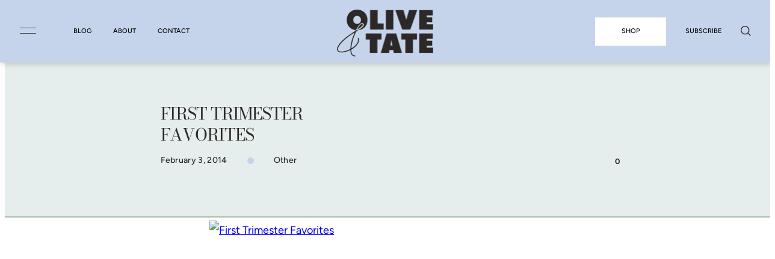

--- FILE ---
content_type: text/html; charset=UTF-8
request_url: https://oliveandtate.com/2014/02/first-trimester-favorites.html
body_size: 55737
content:
<!DOCTYPE html><html lang="en-US"><head><meta name='robots' content='index, follow, max-image-preview:large, max-snippet:-1, max-video-preview:-1' />
	<style></style>
	
	<!-- This site is optimized with the Yoast SEO plugin v26.8 - https://yoast.com/product/yoast-seo-wordpress/ -->
	<title>First Trimester Favorites - Olive &amp; Tate</title>
<link data-rocket-prefetch href="https://scripts.mediavine.com" rel="dns-prefetch">
<link data-rocket-prefetch href="https://www.googletagmanager.com" rel="dns-prefetch">
<style id="wpr-usedcss">:where(.wp-block-button__link){border-radius:9999px;box-shadow:none;padding:calc(.667em + 2px) calc(1.333em + 2px);text-decoration:none}:root :where(.wp-block-button .wp-block-button__link.is-style-outline),:root :where(.wp-block-button.is-style-outline>.wp-block-button__link){border:2px solid;padding:.667em 1.333em}:root :where(.wp-block-button .wp-block-button__link.is-style-outline:not(.has-text-color)),:root :where(.wp-block-button.is-style-outline>.wp-block-button__link:not(.has-text-color)){color:currentColor}:root :where(.wp-block-button .wp-block-button__link.is-style-outline:not(.has-background)),:root :where(.wp-block-button.is-style-outline>.wp-block-button__link:not(.has-background)){background-color:initial;background-image:none}:where(.wp-block-calendar table:not(.has-background) th){background:#ddd}:where(.wp-block-columns){margin-bottom:1.75em}:where(.wp-block-columns.has-background){padding:1.25em 2.375em}:where(.wp-block-post-comments input[type=submit]){border:none}:where(.wp-block-cover-image:not(.has-text-color)),:where(.wp-block-cover:not(.has-text-color)){color:#fff}:where(.wp-block-cover-image.is-light:not(.has-text-color)),:where(.wp-block-cover.is-light:not(.has-text-color)){color:#000}:root :where(.wp-block-cover h1:not(.has-text-color)),:root :where(.wp-block-cover h2:not(.has-text-color)),:root :where(.wp-block-cover h3:not(.has-text-color)),:root :where(.wp-block-cover h4:not(.has-text-color)),:root :where(.wp-block-cover h5:not(.has-text-color)),:root :where(.wp-block-cover h6:not(.has-text-color)),:root :where(.wp-block-cover p:not(.has-text-color)){color:inherit}:where(.wp-block-file){margin-bottom:1.5em}:where(.wp-block-file__button){border-radius:2em;display:inline-block;padding:.5em 1em}:where(.wp-block-file__button):is(a):active,:where(.wp-block-file__button):is(a):focus,:where(.wp-block-file__button):is(a):hover,:where(.wp-block-file__button):is(a):visited{box-shadow:none;color:#fff;opacity:.85;text-decoration:none}:where(.wp-block-group.wp-block-group-is-layout-constrained){position:relative}h1.has-background,h2.has-background,h4.has-background{padding:1.25em 2.375em}:root :where(.wp-block-image.is-style-rounded img,.wp-block-image .is-style-rounded img){border-radius:9999px}:where(.wp-block-latest-comments:not([style*=line-height] .wp-block-latest-comments__comment)){line-height:1.1}:where(.wp-block-latest-comments:not([style*=line-height] .wp-block-latest-comments__comment-excerpt p)){line-height:1.8}:root :where(.wp-block-latest-posts.is-grid){padding:0}:root :where(.wp-block-latest-posts.wp-block-latest-posts__list){padding-left:0}ol,ul{box-sizing:border-box}:root :where(ul.has-background,ol.has-background){padding:1.25em 2.375em}:where(.wp-block-navigation.has-background .wp-block-navigation-item a:not(.wp-element-button)),:where(.wp-block-navigation.has-background .wp-block-navigation-submenu a:not(.wp-element-button)){padding:.5em 1em}:where(.wp-block-navigation .wp-block-navigation__submenu-container .wp-block-navigation-item a:not(.wp-element-button)),:where(.wp-block-navigation .wp-block-navigation__submenu-container .wp-block-navigation-submenu a:not(.wp-element-button)),:where(.wp-block-navigation .wp-block-navigation__submenu-container .wp-block-navigation-submenu button.wp-block-navigation-item__content),:where(.wp-block-navigation .wp-block-navigation__submenu-container .wp-block-pages-list__item button.wp-block-navigation-item__content){padding:.5em 1em}:root :where(p.has-background){padding:1.25em 2.375em}:where(p.has-text-color:not(.has-link-color)) a{color:inherit}:where(.wp-block-post-comments-form) input:not([type=submit]),:where(.wp-block-post-comments-form) textarea{border:1px solid #949494;font-family:inherit;font-size:1em}:where(.wp-block-post-comments-form) input:where(:not([type=submit]):not([type=checkbox])),:where(.wp-block-post-comments-form) textarea{padding:calc(.667em + 2px)}:where(.wp-block-post-excerpt){margin-bottom:var(--wp--style--block-gap);margin-top:var(--wp--style--block-gap)}:where(.wp-block-preformatted.has-background){padding:1.25em 2.375em}.wp-block-search__button{margin-left:10px;word-break:normal}.wp-block-search__button svg{height:1.25em;min-height:24px;min-width:24px;width:1.25em;fill:currentColor;vertical-align:text-bottom}:where(.wp-block-search__button){border:1px solid #ccc;padding:6px 10px}.wp-block-search__inside-wrapper{display:flex;flex:auto;flex-wrap:nowrap;max-width:100%}.wp-block-search__label{width:100%}.wp-block-search__input{appearance:none;border:1px solid #949494;flex-grow:1;margin-left:0;margin-right:0;min-width:3rem;padding:8px;text-decoration:unset!important}:where(.wp-block-search__input){font-family:inherit;font-size:inherit;font-style:inherit;font-weight:inherit;letter-spacing:inherit;line-height:inherit;text-transform:inherit}:where(.wp-block-search__button-inside .wp-block-search__inside-wrapper){border:1px solid #949494;box-sizing:border-box;padding:4px}:where(.wp-block-search__button-inside .wp-block-search__inside-wrapper) .wp-block-search__input{border:none;border-radius:0;padding:0 4px}:where(.wp-block-search__button-inside .wp-block-search__inside-wrapper) .wp-block-search__input:focus{outline:0}:where(.wp-block-search__button-inside .wp-block-search__inside-wrapper) :where(.wp-block-search__button){padding:4px 8px}.wp-block-separator{border:none;border-top:2px solid}:root :where(.wp-block-separator.is-style-dots){height:auto;line-height:1;text-align:center}:root :where(.wp-block-separator.is-style-dots):before{color:currentColor;content:"···";font-family:serif;font-size:1.5em;letter-spacing:2em;padding-left:2em}:root :where(.wp-block-site-logo.is-style-rounded){border-radius:9999px}:root :where(.wp-block-site-title a){color:inherit}:where(.wp-block-social-links:not(.is-style-logos-only)) .wp-social-link{background-color:#f0f0f0;color:#444}:where(.wp-block-social-links:not(.is-style-logos-only)) .wp-social-link-amazon{background-color:#f90;color:#fff}:where(.wp-block-social-links:not(.is-style-logos-only)) .wp-social-link-bandcamp{background-color:#1ea0c3;color:#fff}:where(.wp-block-social-links:not(.is-style-logos-only)) .wp-social-link-behance{background-color:#0757fe;color:#fff}:where(.wp-block-social-links:not(.is-style-logos-only)) .wp-social-link-bluesky{background-color:#0a7aff;color:#fff}:where(.wp-block-social-links:not(.is-style-logos-only)) .wp-social-link-codepen{background-color:#1e1f26;color:#fff}:where(.wp-block-social-links:not(.is-style-logos-only)) .wp-social-link-deviantart{background-color:#02e49b;color:#fff}:where(.wp-block-social-links:not(.is-style-logos-only)) .wp-social-link-dribbble{background-color:#e94c89;color:#fff}:where(.wp-block-social-links:not(.is-style-logos-only)) .wp-social-link-dropbox{background-color:#4280ff;color:#fff}:where(.wp-block-social-links:not(.is-style-logos-only)) .wp-social-link-etsy{background-color:#f45800;color:#fff}:where(.wp-block-social-links:not(.is-style-logos-only)) .wp-social-link-facebook{background-color:#1778f2;color:#fff}:where(.wp-block-social-links:not(.is-style-logos-only)) .wp-social-link-fivehundredpx{background-color:#000;color:#fff}:where(.wp-block-social-links:not(.is-style-logos-only)) .wp-social-link-flickr{background-color:#0461dd;color:#fff}:where(.wp-block-social-links:not(.is-style-logos-only)) .wp-social-link-foursquare{background-color:#e65678;color:#fff}:where(.wp-block-social-links:not(.is-style-logos-only)) .wp-social-link-github{background-color:#24292d;color:#fff}:where(.wp-block-social-links:not(.is-style-logos-only)) .wp-social-link-goodreads{background-color:#eceadd;color:#382110}:where(.wp-block-social-links:not(.is-style-logos-only)) .wp-social-link-google{background-color:#ea4434;color:#fff}:where(.wp-block-social-links:not(.is-style-logos-only)) .wp-social-link-gravatar{background-color:#1d4fc4;color:#fff}:where(.wp-block-social-links:not(.is-style-logos-only)) .wp-social-link-instagram{background-color:#f00075;color:#fff}:where(.wp-block-social-links:not(.is-style-logos-only)) .wp-social-link-lastfm{background-color:#e21b24;color:#fff}:where(.wp-block-social-links:not(.is-style-logos-only)) .wp-social-link-linkedin{background-color:#0d66c2;color:#fff}:where(.wp-block-social-links:not(.is-style-logos-only)) .wp-social-link-mastodon{background-color:#3288d4;color:#fff}:where(.wp-block-social-links:not(.is-style-logos-only)) .wp-social-link-medium{background-color:#000;color:#fff}:where(.wp-block-social-links:not(.is-style-logos-only)) .wp-social-link-meetup{background-color:#f6405f;color:#fff}:where(.wp-block-social-links:not(.is-style-logos-only)) .wp-social-link-patreon{background-color:#000;color:#fff}:where(.wp-block-social-links:not(.is-style-logos-only)) .wp-social-link-pinterest{background-color:#e60122;color:#fff}:where(.wp-block-social-links:not(.is-style-logos-only)) .wp-social-link-pocket{background-color:#ef4155;color:#fff}:where(.wp-block-social-links:not(.is-style-logos-only)) .wp-social-link-reddit{background-color:#ff4500;color:#fff}:where(.wp-block-social-links:not(.is-style-logos-only)) .wp-social-link-skype{background-color:#0478d7;color:#fff}:where(.wp-block-social-links:not(.is-style-logos-only)) .wp-social-link-snapchat{background-color:#fefc00;color:#fff;stroke:#000}:where(.wp-block-social-links:not(.is-style-logos-only)) .wp-social-link-soundcloud{background-color:#ff5600;color:#fff}:where(.wp-block-social-links:not(.is-style-logos-only)) .wp-social-link-spotify{background-color:#1bd760;color:#fff}:where(.wp-block-social-links:not(.is-style-logos-only)) .wp-social-link-telegram{background-color:#2aabee;color:#fff}:where(.wp-block-social-links:not(.is-style-logos-only)) .wp-social-link-threads{background-color:#000;color:#fff}:where(.wp-block-social-links:not(.is-style-logos-only)) .wp-social-link-tiktok{background-color:#000;color:#fff}:where(.wp-block-social-links:not(.is-style-logos-only)) .wp-social-link-tumblr{background-color:#011835;color:#fff}:where(.wp-block-social-links:not(.is-style-logos-only)) .wp-social-link-twitch{background-color:#6440a4;color:#fff}:where(.wp-block-social-links:not(.is-style-logos-only)) .wp-social-link-twitter{background-color:#1da1f2;color:#fff}:where(.wp-block-social-links:not(.is-style-logos-only)) .wp-social-link-vimeo{background-color:#1eb7ea;color:#fff}:where(.wp-block-social-links:not(.is-style-logos-only)) .wp-social-link-vk{background-color:#4680c2;color:#fff}:where(.wp-block-social-links:not(.is-style-logos-only)) .wp-social-link-wordpress{background-color:#3499cd;color:#fff}:where(.wp-block-social-links:not(.is-style-logos-only)) .wp-social-link-whatsapp{background-color:#25d366;color:#fff}:where(.wp-block-social-links:not(.is-style-logos-only)) .wp-social-link-x{background-color:#000;color:#fff}:where(.wp-block-social-links:not(.is-style-logos-only)) .wp-social-link-yelp{background-color:#d32422;color:#fff}:where(.wp-block-social-links:not(.is-style-logos-only)) .wp-social-link-youtube{background-color:red;color:#fff}:where(.wp-block-social-links.is-style-logos-only) .wp-social-link{background:0 0}:where(.wp-block-social-links.is-style-logos-only) .wp-social-link svg{height:1.25em;width:1.25em}:where(.wp-block-social-links.is-style-logos-only) .wp-social-link-amazon{color:#f90}:where(.wp-block-social-links.is-style-logos-only) .wp-social-link-bandcamp{color:#1ea0c3}:where(.wp-block-social-links.is-style-logos-only) .wp-social-link-behance{color:#0757fe}:where(.wp-block-social-links.is-style-logos-only) .wp-social-link-bluesky{color:#0a7aff}:where(.wp-block-social-links.is-style-logos-only) .wp-social-link-codepen{color:#1e1f26}:where(.wp-block-social-links.is-style-logos-only) .wp-social-link-deviantart{color:#02e49b}:where(.wp-block-social-links.is-style-logos-only) .wp-social-link-dribbble{color:#e94c89}:where(.wp-block-social-links.is-style-logos-only) .wp-social-link-dropbox{color:#4280ff}:where(.wp-block-social-links.is-style-logos-only) .wp-social-link-etsy{color:#f45800}:where(.wp-block-social-links.is-style-logos-only) .wp-social-link-facebook{color:#1778f2}:where(.wp-block-social-links.is-style-logos-only) .wp-social-link-fivehundredpx{color:#000}:where(.wp-block-social-links.is-style-logos-only) .wp-social-link-flickr{color:#0461dd}:where(.wp-block-social-links.is-style-logos-only) .wp-social-link-foursquare{color:#e65678}:where(.wp-block-social-links.is-style-logos-only) .wp-social-link-github{color:#24292d}:where(.wp-block-social-links.is-style-logos-only) .wp-social-link-goodreads{color:#382110}:where(.wp-block-social-links.is-style-logos-only) .wp-social-link-google{color:#ea4434}:where(.wp-block-social-links.is-style-logos-only) .wp-social-link-gravatar{color:#1d4fc4}:where(.wp-block-social-links.is-style-logos-only) .wp-social-link-instagram{color:#f00075}:where(.wp-block-social-links.is-style-logos-only) .wp-social-link-lastfm{color:#e21b24}:where(.wp-block-social-links.is-style-logos-only) .wp-social-link-linkedin{color:#0d66c2}:where(.wp-block-social-links.is-style-logos-only) .wp-social-link-mastodon{color:#3288d4}:where(.wp-block-social-links.is-style-logos-only) .wp-social-link-medium{color:#000}:where(.wp-block-social-links.is-style-logos-only) .wp-social-link-meetup{color:#f6405f}:where(.wp-block-social-links.is-style-logos-only) .wp-social-link-patreon{color:#000}:where(.wp-block-social-links.is-style-logos-only) .wp-social-link-pinterest{color:#e60122}:where(.wp-block-social-links.is-style-logos-only) .wp-social-link-pocket{color:#ef4155}:where(.wp-block-social-links.is-style-logos-only) .wp-social-link-reddit{color:#ff4500}:where(.wp-block-social-links.is-style-logos-only) .wp-social-link-skype{color:#0478d7}:where(.wp-block-social-links.is-style-logos-only) .wp-social-link-snapchat{color:#fff;stroke:#000}:where(.wp-block-social-links.is-style-logos-only) .wp-social-link-soundcloud{color:#ff5600}:where(.wp-block-social-links.is-style-logos-only) .wp-social-link-spotify{color:#1bd760}:where(.wp-block-social-links.is-style-logos-only) .wp-social-link-telegram{color:#2aabee}:where(.wp-block-social-links.is-style-logos-only) .wp-social-link-threads{color:#000}:where(.wp-block-social-links.is-style-logos-only) .wp-social-link-tiktok{color:#000}:where(.wp-block-social-links.is-style-logos-only) .wp-social-link-tumblr{color:#011835}:where(.wp-block-social-links.is-style-logos-only) .wp-social-link-twitch{color:#6440a4}:where(.wp-block-social-links.is-style-logos-only) .wp-social-link-twitter{color:#1da1f2}:where(.wp-block-social-links.is-style-logos-only) .wp-social-link-vimeo{color:#1eb7ea}:where(.wp-block-social-links.is-style-logos-only) .wp-social-link-vk{color:#4680c2}:where(.wp-block-social-links.is-style-logos-only) .wp-social-link-whatsapp{color:#25d366}:where(.wp-block-social-links.is-style-logos-only) .wp-social-link-wordpress{color:#3499cd}:where(.wp-block-social-links.is-style-logos-only) .wp-social-link-x{color:#000}:where(.wp-block-social-links.is-style-logos-only) .wp-social-link-yelp{color:#d32422}:where(.wp-block-social-links.is-style-logos-only) .wp-social-link-youtube{color:red}:root :where(.wp-block-social-links .wp-social-link a){padding:.25em}:root :where(.wp-block-social-links.is-style-logos-only .wp-social-link a){padding:0}:root :where(.wp-block-social-links.is-style-pill-shape .wp-social-link a){padding-left:.66667em;padding-right:.66667em}:root :where(.wp-block-tag-cloud.is-style-outline){display:flex;flex-wrap:wrap;gap:1ch}:root :where(.wp-block-tag-cloud.is-style-outline a){border:1px solid;font-size:unset!important;margin-right:0;padding:1ch 2ch;text-decoration:none!important}:where(.wp-block-term-description){margin-bottom:var(--wp--style--block-gap);margin-top:var(--wp--style--block-gap)}:where(pre.wp-block-verse){font-family:inherit}.wp-element-button{cursor:pointer}:root{--wp--preset--font-size--normal:16px;--wp--preset--font-size--huge:42px}.screen-reader-text{border:0;clip:rect(1px,1px,1px,1px);clip-path:inset(50%);height:1px;margin:-1px;overflow:hidden;padding:0;position:absolute;width:1px;word-wrap:normal!important}.screen-reader-text:focus{background-color:#ddd;clip:auto!important;clip-path:none;color:#444;display:block;font-size:1em;height:auto;left:5px;line-height:normal;padding:15px 23px 14px;text-decoration:none;top:5px;width:auto;z-index:100000}html :where(.has-border-color){border-style:solid}html :where([style*=border-top-color]){border-top-style:solid}html :where([style*=border-right-color]){border-right-style:solid}html :where([style*=border-bottom-color]){border-bottom-style:solid}html :where([style*=border-left-color]){border-left-style:solid}html :where([style*=border-width]){border-style:solid}html :where([style*=border-top-width]){border-top-style:solid}html :where([style*=border-right-width]){border-right-style:solid}html :where([style*=border-bottom-width]){border-bottom-style:solid}html :where([style*=border-left-width]){border-left-style:solid}html :where(img[class*=wp-image-]){height:auto;max-width:100%}:where(figure){margin:0 0 1em}html :where(.is-position-sticky){--wp-admin--admin-bar--position-offset:var(--wp-admin--admin-bar--height,0px)}.daily-looks .flex{display:flex;justify-content:space-between}.daily-looks{overflow:hidden}.daily-looks .flex .left{width:69%;padding-bottom:116px}.daily-looks .flex .left .flexy{display:flex;justify-content:space-between;position:relative;max-width:764px;margin:0 auto;display:none}.daily-looks .flex .left .flexy.show{display:flex;justify-content:space-between}.daily-looks .flex .left .lefty{display:block;width:317px;height:485px;object-fit:cover;object-position:center;border:5px solid #fff;margin:0 0 0 13px}.daily-looks .flex .left .swiper-button-prev{left:26px;top:48%}.daily-looks .flex .left .swiper-button-next{right:29px;top:48%}.swiper-button-next:after,.swiper-button-prev:after{display:none}.daily-looks .flex .right{width:30.2%;background:#fff;padding:142px 0 0}.daily-looks .flex .right .click-1{max-width:70%;margin:0 auto 26px;display:flex;justify-content:space-between;height:126px}.daily-looks .flex .right .click-2{max-width:70%;margin:0 auto 26px;display:flex;justify-content:space-between;height:126px}.daily-looks .flex .right .click-3{max-width:70%;margin:0 auto;display:flex;justify-content:space-between;height:126px}.daily-looks .flex .right .table span{color:#2d2828;font-size:10px;text-transform:uppercase;font-weight:500}.daily-looks .flex .right .table{display:table;height:115px;width:47%}.daily-looks .flex .right .table .title{font-size:15px;line-height:25px;font-family:'Bodoni Moda';display:block;margin:0}.daily-looks .flex .right .button{display:block;max-width:200px;margin:48px auto 0;text-align:center;color:#fff;text-decoration:none;font-size:15px;text-transform:uppercase;font-weight:600;padding:12px 0;transition:all .5s}.daily-looks .flex .right .button:hover{background:#2d2828!important}.daily-looks .flex .right .button .second-word{font-size:13px;font-family:'Bodoni Moda';font-style:italic;font-weight:100;text-transform:lowercase;margin:0 2px}.daily-looks .flex .right .click-1:hover,.daily-looks .flex .right .click-2:hover,.daily-looks .flex .right .click-3:hover{cursor:pointer}@media all and (max-width:1280px){.daily-looks .flex .left{width:65%}.daily-looks .flex .right{width:34.2%}}@media all and (max-width:1130px){.daily-looks .flex .left .flexy{max-width:570px}.daily-looks .flex .left .lefty{display:block;width:259px;height:485px;object-fit:cover;object-position:center;border:5px solid #fff;margin:0}}@media all and (max-width:1080px){.daily-looks .flex .right{padding:68px 0 0}.daily-looks .flex .left .lefty{height:385px}}@media all and (max-width:930px){.daily-looks .flex{flex-direction:column-reverse;position:relative}.daily-looks .flex .right .button{display:block;max-width:200px;text-align:center;text-decoration:none;font-size:15px;text-transform:uppercase;font-weight:600;padding:12px 0;background:#fff!important;color:#abbca8;position:absolute;bottom:29px;margin:0 auto;left:0;right:0}.daily-looks .flex .left{width:100%}.daily-looks .flex .right{padding:20px 0;width:100%;background:0 0;display:flex;justify-content:space-between;flex-wrap:wrap;max-width:600px;margin:0 auto}.daily-looks .flex .right .table{display:table;height:auto;width:100%}.daily-looks .flex .right .click-2{max-width:30%;margin:0;display:block;height:auto;text-align:center}.daily-looks .flex .right .click-1{max-width:30%;margin:0;display:block;height:auto;text-align:center}.daily-looks .flex .right .click-3{max-width:30%;margin:0;display:block;height:auto;text-align:center}}@media all and (max-width:768px){.daily-looks .flex .right{padding:90px 0 0}.daily-looks .flex .right .table,.daily-looks .flex .right .table span{color:#fff}.daily-looks .flex .left .flexy{max-width:500px;margin-top:40px}.daily-looks .flex .right{max-width:500px}.daily-looks .flex .right .button{bottom:31px}}@media all and (max-width:540px){.daily-looks .flex .right{max-width:300px;-webkit-box-sizing:border-box;-moz-box-sizing:border-box;box-sizing:border-box}.daily-looks .flex .right .click-1,.daily-looks .flex .right .click-2,.daily-looks .flex .right .click-3{max-width:33%}.daily-looks .flex .right .table .title{display:none}.daily-looks .flex .right .table span{color:#fff;letter-spacing:.03rem}.daily-looks .flex .left .flexy{max-width:300px;margin-top:30px}.daily-looks .flex .left .flexy.show{display:block}.daily-looks .flex .left .lefty{height:390px;width:96.8%}}.recent-posts{padding:31px 0}.recent-posts .flex{display:flex;justify-content:space-between;max-width:1099px;margin:41px auto 64px;padding-left:116px}.recent-posts .flex .right{width:570px;overflow:hidden;height:519px;position:relative;margin:38px 0 0}.recent-posts .flex .right .slick-prev{border:none;background:0 0;padding:0;width:70px;display:block;position:absolute;top:23px;right:0;z-index:9}.recent-posts .flex .right .slick-next img,.recent-posts .flex .right .slick-prev img{width:100%;height:100%}.recent-posts .flex .right .slick-next{border:none;background:0 0;padding:0;width:70px;display:block;position:absolute;top:92px;right:0}.recent-posts .flex .right ul{padding:0;list-style-type:none;margin:0}.recent-posts .flex .right .flexy{display:flex;justify-content:space-between;border-bottom:1px solid #fff;padding:20px 0;margin:0;width:80%}.recent-posts .flex .right .title{font-size:22px;line-height:32px;margin:0;display:block;font-family:'Bodoni Moda';text-transform:uppercase;font-weight:100;letter-spacing:-.03rem}@media all and (max-width:1280px){.recent-posts .flex{max-width:1000px;padding-left:0}.recent-posts .flex .right{width:528px}}@media all and (max-width:1080px){.recent-posts .flex{max-width:521px;padding-left:0;display:block}}@media all and (max-width:540px){.recent-posts .flex{max-width:341px;padding-left:0;display:block;-webkit-box-sizing:border-box;-moz-box-sizing:border-box;box-sizing:border-box;margin:3px auto 0}.recent-posts .flex .right{width:100%;height:auto;margin:20px auto 0}.recent-posts .flex .right .slick-slide{margin-bottom:10px}.recent-posts .flex .right .title{font-size:16px;line-height:24px;margin:0;display:block;font-family:'Bodoni Moda';text-transform:uppercase;font-weight:100;letter-spacing:0}}.slider4{max-width:1285px;margin:0 auto;overflow:hidden;position:relative;height:250px;padding:0 33px;-webkit-box-sizing:border-box;-moz-box-sizing:border-box;box-sizing:border-box}.slider4 .swiper-slide div a{display:block;width:248px;height:248px;border:1px solid #2d2828;margin:0;background-color:#fff;transition:all .5s}.slider4 .swiper-slide div a:hover{-webkit-filter:brightness(50%)}.slider4 .swiper-slide div{padding:0 0 0 33px;-webkit-box-sizing:border-box;-moz-box-sizing:border-box;box-sizing:border-box}.slider4 .swiper-slide div a img{width:100%;height:100%;object-fit:contain;padding:20px;-webkit-box-sizing:border-box;-moz-box-sizing:border-box;box-sizing:border-box}@media all and (max-width:1280px){.slider4{height:212px;max-width:1000px}.slider4 .swiper-slide div{padding:0 0 0 33px}.slider4 .swiper-slide div a{width:209px;height:209px}}@media all and (max-width:1080px){.slider4{height:188px;max-width:700px}.slider4 .swiper-slide div{padding:0}.slider4 .swiper-slide div a{width:188px;height:188px}}@media all and (max-width:768px){.slider4 .swiper-slide div a{width:155px;height:155px}.slider4{height:158px;max-width:500px}}:root{--wp--preset--aspect-ratio--square:1;--wp--preset--aspect-ratio--4-3:4/3;--wp--preset--aspect-ratio--3-4:3/4;--wp--preset--aspect-ratio--3-2:3/2;--wp--preset--aspect-ratio--2-3:2/3;--wp--preset--aspect-ratio--16-9:16/9;--wp--preset--aspect-ratio--9-16:9/16;--wp--preset--color--black:#2D2828;--wp--preset--color--cyan-bluish-gray:#abb8c3;--wp--preset--color--white:#ffffff;--wp--preset--color--pale-pink:#f78da7;--wp--preset--color--vivid-red:#cf2e2e;--wp--preset--color--luminous-vivid-orange:#ff6900;--wp--preset--color--luminous-vivid-amber:#fcb900;--wp--preset--color--light-green-cyan:#7bdcb5;--wp--preset--color--vivid-green-cyan:#00d084;--wp--preset--color--pale-cyan-blue:#8ed1fc;--wp--preset--color--vivid-cyan-blue:#0693e3;--wp--preset--color--vivid-purple:#9b51e0;--wp--preset--color--blue:#7295BA;--wp--preset--color--off-white:#F7F6F2;--wp--preset--color--sage:#ABBBA9;--wp--preset--color--sky:#C8D4E8;--wp--preset--color--green:#E3EEEC;--wp--preset--gradient--vivid-cyan-blue-to-vivid-purple:linear-gradient(135deg,rgba(6, 147, 227, 1) 0%,rgb(155, 81, 224) 100%);--wp--preset--gradient--light-green-cyan-to-vivid-green-cyan:linear-gradient(135deg,rgb(122, 220, 180) 0%,rgb(0, 208, 130) 100%);--wp--preset--gradient--luminous-vivid-amber-to-luminous-vivid-orange:linear-gradient(135deg,rgba(252, 185, 0, 1) 0%,rgba(255, 105, 0, 1) 100%);--wp--preset--gradient--luminous-vivid-orange-to-vivid-red:linear-gradient(135deg,rgba(255, 105, 0, 1) 0%,rgb(207, 46, 46) 100%);--wp--preset--gradient--very-light-gray-to-cyan-bluish-gray:linear-gradient(135deg,rgb(238, 238, 238) 0%,rgb(169, 184, 195) 100%);--wp--preset--gradient--cool-to-warm-spectrum:linear-gradient(135deg,rgb(74, 234, 220) 0%,rgb(151, 120, 209) 20%,rgb(207, 42, 186) 40%,rgb(238, 44, 130) 60%,rgb(251, 105, 98) 80%,rgb(254, 248, 76) 100%);--wp--preset--gradient--blush-light-purple:linear-gradient(135deg,rgb(255, 206, 236) 0%,rgb(152, 150, 240) 100%);--wp--preset--gradient--blush-bordeaux:linear-gradient(135deg,rgb(254, 205, 165) 0%,rgb(254, 45, 45) 50%,rgb(107, 0, 62) 100%);--wp--preset--gradient--luminous-dusk:linear-gradient(135deg,rgb(255, 203, 112) 0%,rgb(199, 81, 192) 50%,rgb(65, 88, 208) 100%);--wp--preset--gradient--pale-ocean:linear-gradient(135deg,rgb(255, 245, 203) 0%,rgb(182, 227, 212) 50%,rgb(51, 167, 181) 100%);--wp--preset--gradient--electric-grass:linear-gradient(135deg,rgb(202, 248, 128) 0%,rgb(113, 206, 126) 100%);--wp--preset--gradient--midnight:linear-gradient(135deg,rgb(2, 3, 129) 0%,rgb(40, 116, 252) 100%);--wp--preset--font-size--small:15px;--wp--preset--font-size--medium:25px;--wp--preset--font-size--large:28px;--wp--preset--font-size--x-large:42px;--wp--preset--font-size--extra-extra-large:36px;--wp--preset--font-size--extra-large:34px;--wp--preset--font-size--regular:18px;--wp--preset--font-size--extra-small:12px;--wp--preset--font-size--mini:10px;--wp--preset--font-family--bodoni-moda:"Bodoni Moda";--wp--preset--font-family--figtree:"Figtree",sans-serif;--wp--preset--spacing--20:0.44rem;--wp--preset--spacing--30:0.67rem;--wp--preset--spacing--40:1rem;--wp--preset--spacing--50:1.5rem;--wp--preset--spacing--60:2.25rem;--wp--preset--spacing--70:3.38rem;--wp--preset--spacing--80:5.06rem;--wp--preset--shadow--natural:6px 6px 9px rgba(0, 0, 0, .2);--wp--preset--shadow--deep:12px 12px 50px rgba(0, 0, 0, .4);--wp--preset--shadow--sharp:6px 6px 0px rgba(0, 0, 0, .2);--wp--preset--shadow--outlined:6px 6px 0px -3px rgba(255, 255, 255, 1),6px 6px rgba(0, 0, 0, 1);--wp--preset--shadow--crisp:6px 6px 0px rgba(0, 0, 0, 1);--wp--custom--border-radius--tiny:0px;--wp--custom--border-radius--small:8px;--wp--custom--border-radius--medium:12px;--wp--custom--border-radius--large:50%;--wp--custom--border-width--tiny:1px;--wp--custom--border-width--small:2px;--wp--custom--border-width--medium:3px;--wp--custom--border-width--large:4px;--wp--custom--box-shadow--1:0px 2px 8px rgba(33, 33, 33, .12);--wp--custom--box-shadow--2:0px 3px 10px rgba(33, 33, 33, .25);--wp--custom--color--link:#7295BA;--wp--custom--layout--content:1200px;--wp--custom--layout--wide:1200px;--wp--custom--layout--sidebar:336px;--wp--custom--layout--page:var(--wp--custom--layout--content);--wp--custom--layout--padding:16px;--wp--custom--layout--block-gap:16px;--wp--custom--layout--block-gap-large:40px;--wp--custom--letter-spacing--none:normal;--wp--custom--letter-spacing--tight:-.01em;--wp--custom--letter-spacing--loose:.05em;--wp--custom--letter-spacing--looser:.1em;--wp--custom--line-height--tiny:15px;--wp--custom--line-height--small:25px;--wp--custom--line-height--medium:32px;--wp--custom--line-height--normal:35px;--wp--custom--line-height--large:54px}:root{--wp--style--global--content-size:var(--wp--custom--layout--content);--wp--style--global--wide-size:var(--wp--custom--layout--wide)}:where(body){margin:0}:where(.wp-site-blocks)>*{margin-block-start:var(--wp--custom--layout--block-gap);margin-block-end:0}:where(.wp-site-blocks)>:first-child{margin-block-start:0}:where(.wp-site-blocks)>:last-child{margin-block-end:0}:root{--wp--style--block-gap:var(--wp--custom--layout--block-gap)}:root :where(.is-layout-flow)>:first-child{margin-block-start:0}:root :where(.is-layout-flow)>:last-child{margin-block-end:0}:root :where(.is-layout-flow)>*{margin-block-start:var(--wp--custom--layout--block-gap);margin-block-end:0}:root :where(.is-layout-constrained)>:first-child{margin-block-start:0}:root :where(.is-layout-constrained)>:last-child{margin-block-end:0}:root :where(.is-layout-constrained)>*{margin-block-start:var(--wp--custom--layout--block-gap);margin-block-end:0}:root :where(.is-layout-flex){gap:var(--wp--custom--layout--block-gap)}:root :where(.is-layout-grid){gap:var(--wp--custom--layout--block-gap)}body{background-color:var(--wp--preset--color--background);color:var(--wp--preset--color--black);font-family:Figtree,sans-serif;font-size:18px;line-height:var(--wp--custom--line-height--medium);padding-top:0;padding-right:0;padding-bottom:0;padding-left:0}a:where(:not(.wp-element-button)){color:var(--wp--custom--color--link);text-decoration:underline}h1,h2,h4{font-family:var(--wp--preset--font-family--bodoni-moda);font-weight:300;line-height:var(--wp--custom--line-height--normal)}h1{font-size:var(--wp--preset--font-size--extra-extra-large);line-height:var(--wp--custom--line-height--large)}h2{font-size:var(--wp--preset--font-size--extra-large);line-height:var(--wp--custom--line-height--normal)}h4{font-size:var(--wp--preset--font-size--medium);line-height:var(--wp--custom--line-height--medium)}:root :where(.wp-element-button,.wp-block-button__link){background-color:var(--wp--preset--color--blue);border-radius:var(--wp--custom--border-radius--tiny);border-width:0;color:var(--wp--preset--color--white);font-family:inherit;font-size:var(--wp--preset--font-size--small);font-weight:300;line-height:var(--wp--custom--line-height--medium);padding:11px 16px;text-decoration:none}.has-sage-color{color:var(--wp--preset--color--sage)!important}.has-sky-color{color:var(--wp--preset--color--sky)!important}.has-green-color{color:var(--wp--preset--color--green)!important}.has-blue-background-color{background-color:var(--wp--preset--color--blue)!important}.has-sage-background-color{background-color:var(--wp--preset--color--sage)!important}.has-sky-background-color{background-color:var(--wp--preset--color--sky)!important}.has-green-background-color{background-color:var(--wp--preset--color--green)!important}:root :where(.wp-block-pullquote){font-size:1.5em;line-height:1.6}.menu-item a img{border:none;box-shadow:none;vertical-align:middle;width:auto;display:inline}.menu-image-title-hide .menu-image-title,.menu-image-title-hide.menu-image-title{display:none}.wpulike{display:block;position:relative;line-height:normal;margin:0;padding:10px 0}.wpulike .wp_ulike_general_class{display:inline-flex;align-items:center}.wpulike button.wp_ulike_btn{margin:0;position:relative;display:inline-block;vertical-align:middle;border-radius:.25em;box-shadow:none;padding:1em;font-size:15px;border:none;text-align:center;transition:none;cursor:pointer}.wpulike button.wp_ulike_btn:active,.wpulike button.wp_ulike_btn:focus,.wpulike button.wp_ulike_btn:hover{outline:0}.wpulike button.wp_ulike_btn::-moz-focus-inner{border:0}.wpulike button.wp_ulike_btn:disabled:active,.wpulike button.wp_ulike_btn:disabled:focus,.wpulike button.wp_ulike_btn:disabled:hover,.wpulike button.wp_ulike_btn[disabled=disabled]:active,.wpulike button.wp_ulike_btn[disabled=disabled]:focus,.wpulike button.wp_ulike_btn[disabled=disabled]:hover{outline:0;background-color:initial}.wpulike button.wp_ulike_btn.wp_ulike_put_text{font-size:14px;font-weight:600;line-height:28px;padding:0 10px;min-width:50px}.wpulike .wp_ulike_is_loading .wp_ulike_btn{background-image:var(--wpr-bg-05388592-d72b-484f-a811-87e7c950ea1b);background-repeat:no-repeat;background-position:center center}.wpulike .wp_ulike_is_loading .wp_ulike_btn span{visibility:hidden}.wpulike .wp_ulike_is_loading .wp_ulike_btn.wp_ulike_put_image::after{content:none}.wpulike .count-box:empty{display:none}.wp_ulike_click_is_disabled{pointer-events:none;cursor:default}.wpulike-default button.wp_ulike_btn{color:#616161;background-color:#e0e0e0;min-height:30px;min-width:50px}.wpulike-default button.wp_ulike_btn:focus,.wpulike-default button.wp_ulike_btn:hover{color:#616161;background-color:#e0e0e0;text-decoration:none}.wpulike-default button.wp_ulike_btn:disabled:active,.wpulike-default button.wp_ulike_btn:disabled:focus,.wpulike-default button.wp_ulike_btn:disabled:hover,.wpulike-default button.wp_ulike_btn[disabled=disabled]:active,.wpulike-default button.wp_ulike_btn[disabled=disabled]:focus,.wpulike-default button.wp_ulike_btn[disabled=disabled]:hover{background-color:#e0e0e0}.wpulike-default .wp_ulike_is_liked .wp_ulike_btn{color:#757575}.wpulike-default .wp_ulike_put_image:after{content:'';display:block;background:var(--wpr-bg-1486a0e0-1254-425f-9779-3c8b3abf3468) no-repeat;background-size:contain;width:16px;height:16px;position:absolute;left:50%;top:50%;transform:translateX(-50%) translateY(-50%)}.wpulike-default .wp_ulike_put_image.wp_ulike_btn_is_active:after{filter:invert(44%) sepia(40%) saturate(3852%) hue-rotate(329deg) brightness(100%) contrast(111%)}.wpulike-default .count-box{position:relative;border-radius:.25em;font-size:13px;text-decoration:none;background-color:#fff;margin-left:8px;line-height:30px;display:inline-block;padding:0 10px;box-shadow:0 0 0 1px #bdbdbd inset;color:#616161;vertical-align:middle;text-align:center}.wpulike-default .count-box:before{content:'';position:absolute;border:1px solid transparent;background:#fff;border-bottom-color:#bdbdbd;left:-5px;top:50%;border-left-color:#bdbdbd;transform:rotate(45deg) translatey(-50%);width:5px;height:5px;margin:0;box-sizing:content-box}.wpulike-heart .wp_ulike_general_class{box-shadow:0 0 0 1px #bdbdbd inset;border-radius:.25em;padding:5px}.wpulike-heart .wp_ulike_put_text{padding:0 5px;text-transform:uppercase;font-weight:600;color:#757575}.wpulike-heart button.wp_ulike_btn{background:0 0;padding:15px}.wpulike-heart button.wp_ulike_btn:focus,.wpulike-heart button.wp_ulike_btn:hover{color:#757575;background-color:transparent;text-decoration:none}.wpulike-heart .wp_ulike_put_image{background:0 0;padding:15px}.wpulike-heart .wp_ulike_put_image:disabled:active,.wpulike-heart .wp_ulike_put_image:disabled:focus,.wpulike-heart .wp_ulike_put_image:disabled:hover,.wpulike-heart .wp_ulike_put_image[disabled=disabled]:active,.wpulike-heart .wp_ulike_put_image[disabled=disabled]:focus,.wpulike-heart .wp_ulike_put_image[disabled=disabled]:hover{padding:15px}.wpulike-heart .wp_ulike_put_image:after{content:'';display:block;background:var(--wpr-bg-af4055e9-a537-4fac-a9e7-c4f02f26abbe) no-repeat;background-position:center center;background-size:contain;width:20px;height:20px;position:absolute;left:50%;top:50%;transform:translateX(-50%) translateY(-50%)}.wpulike-heart .wp_ulike_put_image.wp_ulike_btn_is_active:after{filter:invert(44%) sepia(40%) saturate(3852%) hue-rotate(329deg) brightness(100%) contrast(111%)}.wpulike-heart .count-box{font-size:14px;text-decoration:none;line-height:28px;display:inline-block;color:#616161;text-align:center;font-weight:600;vertical-align:middle;padding:0 5px}.wp_ulike_likers_wrapper{margin:10px 0;flex:0 0 100%}.wp_ulike_likers_wrapper:empty{display:none}.ulf-tooltip .wp_ulike_likers_wrapper{margin:0}.wpulike-notification{position:fixed;z-index:999999;pointer-events:none;right:20px;bottom:20px}.wpulike-notification *{-moz-box-sizing:border-box;-webkit-box-sizing:border-box;box-sizing:border-box}.wpulike-notification .wpulike-message{position:relative;pointer-events:auto;word-wrap:break-word;overflow:hidden;margin:0 0 6px;padding:14px 15px 14px 65px;width:290px;border-radius:3px;background-color:#007bc3;color:#fff;animation:.2s backwards wpUlikeNotifitcationsAnimation;box-shadow:0 3px 5px rgba(0,0,0,.08);font-size:.9rem;font-weight:500;line-height:normal}.wpulike-notification .wpulike-message:hover{opacity:.9;cursor:pointer}.wpulike-notification .wpulike-message:before{content:"";background-position:center center;background-repeat:no-repeat;background-image:var(--wpr-bg-c5805980-c7d7-40be-a85a-5541ac5c1aed);background-size:25px;position:absolute;left:0;width:50px;top:0;height:100%;background-color:rgba(0,0,0,.06)}@keyframes wpUlikeNotifitcationsAnimation{from{opacity:0;transform:translateY(100%)}to{opacity:.8;transform:translateY(0)}}@media screen and (max-width:768px){.wpulike-notification .wpulike-message{padding:11px 11px 11px 55px;font-size:13px}.wpulike-notification .wpulike-message:before{background-size:25px;width:45px}}@media screen and (max-width:320px){.wpulike-notification{left:10px;right:10px}.wpulike-notification .wpulike-message{padding:9px 9px 9px 45px;font-size:12px;width:100%}.wpulike-notification .wpulike-message:before{background-size:15px;width:35px}}.ulf-tooltip{max-width:360px;position:absolute;z-index:999999;background:#444;border-radius:5px;padding:10px;box-sizing:border-box;-moz-box-sizing:border-box;-webkit-box-sizing:border-box;top:0;left:0}.ulf-centered{position:fixed;top:50%;left:50%}.ulf-content{margin:5px 20px 5px 10px;font-size:1em;line-height:1.6em;text-align:center;color:#fff;font-weight:800}.ulf-arrow{border:15px solid rgba(232,232,232,0);content:" ";height:0;width:0;position:absolute;pointer-events:none;margin-left:-15px}.ulf-arrow-hug-left{left:30px;right:auto}.ulf-arrow-hug-right{right:30px;left:auto}.ulf-arrow-hug-left.ulf-arrow-super-hug{left:15px;right:auto}.ulf-arrow-hug-right.ulf-arrow-super-hug{right:1px;left:auto}.rtl .wpulike-default .count-box{margin-right:8px;margin-left:inherit}.rtl .wpulike-default .count-box:before{right:-1px;left:auto;border-color:#bdbdbd #bdbdbd transparent transparent}.rtl .wpulike-notification{left:20px;right:inherit}.rtl .wpulike-notification .wpulike-message{padding:14px 65px 14px 15px}.rtl .wpulike-notification .wpulike-message:before{left:auto;right:0}@media screen and (max-width:768px){.rtl .wpulike-notification .wpulike-message{padding:11px 55px 11px 11px}}@media screen and (max-width:320px){.rtl .wpulike-notification{left:10px;right:10px}.rtl .wpulike-notification .wpulike-message{padding:9px 45px 9px 9px}}.chosen-container{-webkit-user-select:none;-ms-user-select:none}.chosen-container{position:relative;display:inline-block;vertical-align:middle;-moz-user-select:none;user-select:none}.chosen-container *{-webkit-box-sizing:border-box;box-sizing:border-box}.chosen-container .chosen-drop{position:absolute;top:100%;z-index:1010;width:100%;border:1px solid #aaa;border-top:0;background:#fff;-webkit-box-shadow:0 4px 5px rgba(0,0,0,.15);box-shadow:0 4px 5px rgba(0,0,0,.15);clip:rect(0,0,0,0);-webkit-clip-path:inset(100% 100%);clip-path:inset(100% 100%)}.chosen-container.chosen-with-drop .chosen-drop{clip:auto;-webkit-clip-path:none;clip-path:none}.chosen-container a{cursor:pointer}.chosen-container .chosen-single .group-name,.chosen-container .search-choice .group-name{margin-right:4px;overflow:hidden;white-space:nowrap;text-overflow:ellipsis;font-weight:400;color:#999}.chosen-container .chosen-single .group-name:after,.chosen-container .search-choice .group-name:after{content:":";padding-left:2px;vertical-align:top}.chosen-container .chosen-results{color:#444;position:relative;overflow-x:hidden;overflow-y:auto;margin:0 4px 4px 0;padding:0 0 0 4px;max-height:240px;-webkit-overflow-scrolling:touch}.chosen-container .chosen-results li{display:none;margin:0;padding:5px 6px;list-style:none;line-height:15px;word-wrap:break-word;-webkit-touch-callout:none}.chosen-container .chosen-results li.active-result{display:list-item;cursor:pointer}.chosen-container .chosen-results li.disabled-result{display:list-item;color:#ccc;cursor:default}.chosen-container .chosen-results li.highlighted{background-color:#3875d7;background-image:-webkit-gradient(linear,left top,left bottom,color-stop(20%,#3875d7),color-stop(90%,#2a62bc));background-image:linear-gradient(#3875d7 20%,#2a62bc 90%);color:#fff}.chosen-container .chosen-results li.no-results{color:#777;display:list-item;background:#f4f4f4}.chosen-container .chosen-results li.group-result{display:list-item;font-weight:700;cursor:default}.chosen-container .chosen-results li.group-option{padding-left:15px}.chosen-container .chosen-results li em{font-style:normal;text-decoration:underline}.chosen-container-active .chosen-single{border:1px solid #5897fb;-webkit-box-shadow:0 0 5px rgba(0,0,0,.3);box-shadow:0 0 5px rgba(0,0,0,.3)}.chosen-container-active.chosen-with-drop .chosen-single{border:1px solid #aaa;border-bottom-right-radius:0;border-bottom-left-radius:0;background-image:-webkit-gradient(linear,left top,left bottom,color-stop(20%,#eee),color-stop(80%,#fff));background-image:linear-gradient(#eee 20%,#fff 80%);-webkit-box-shadow:0 1px 0 #fff inset;box-shadow:0 1px 0 #fff inset}.chosen-container-active.chosen-with-drop .chosen-single div{border-left:none;background:0 0}.chosen-container-active.chosen-with-drop .chosen-single div b{background-position:-18px 2px}.chosen-container-active .chosen-choices{border:1px solid #5897fb;-webkit-box-shadow:0 0 5px rgba(0,0,0,.3);box-shadow:0 0 5px rgba(0,0,0,.3)}.chosen-container-active .chosen-choices li.search-field input[type=text]{color:#222!important}.chosen-disabled{opacity:.5!important;cursor:default}.chosen-disabled .chosen-choices .search-choice .search-choice-close,.chosen-disabled .chosen-single{cursor:default}.chosen-rtl{text-align:right}.chosen-rtl .chosen-single{overflow:visible;padding:0 8px 0 0}.chosen-rtl .chosen-single span{margin-right:0;margin-left:26px;direction:rtl}.chosen-rtl .chosen-single-with-deselect span{margin-left:38px}.chosen-rtl .chosen-single div{right:auto;left:3px}.chosen-rtl .chosen-single abbr{right:auto;left:26px}.chosen-rtl .chosen-choices li{float:right}.chosen-rtl .chosen-choices li.search-field input[type=text]{direction:rtl}.chosen-rtl .chosen-choices li.search-choice{margin:3px 5px 3px 0;padding:3px 5px 3px 19px}.chosen-rtl .chosen-choices li.search-choice .search-choice-close{right:auto;left:4px}.chosen-rtl .chosen-results li.group-option{padding-right:15px;padding-left:0}.chosen-rtl.chosen-container-active.chosen-with-drop .chosen-single div{border-right:none}.chosen-rtl .chosen-search input[type=text]{padding:4px 5px 4px 20px;background:var(--wpr-bg-d4a526a4-ec32-4020-b6af-be7760567c31) -30px -20px no-repeat;direction:rtl}@media only screen and (-webkit-min-device-pixel-ratio:1.5),only screen and (min-resolution:144dpi),only screen and (min-resolution:1.5dppx){.chosen-rtl .chosen-search input[type=text]{background-image:url(https://oliveandtate.com/wp-content/plugins/search-filter-pro/public/assets/css/chosen-sprite@2x.png)!important;background-size:52px 37px!important;background-repeat:no-repeat!important}}.searchandfilter-date-picker .ui-helper-clearfix:after,.searchandfilter-date-picker .ui-helper-clearfix:before{content:"";display:table;border-collapse:collapse}.searchandfilter-date-picker .ui-helper-clearfix:after{clear:both}.searchandfilter-date-picker .ui-helper-clearfix{min-height:0}.searchandfilter-date-picker .ui-state-disabled{cursor:default!important}.searchandfilter-date-picker .ui-icon{display:block;text-indent:-99999px;overflow:hidden;background-repeat:no-repeat}.searchandfilter-date-picker .ui-icon{width:16px;height:16px;background-position:16px 16px}.ll-skin-melon .ui-state-disabled{opacity:1}.ll-skin-melon .ui-state-disabled .ui-state-default{color:#fba49e}.searchandfilter p{margin-top:1em;display:block}.searchandfilter ul{display:block;margin-top:0;margin-bottom:0}.searchandfilter ul li{list-style:none;display:block;padding:10px 0;margin:0}.searchandfilter ul li li{padding:5px 0}.searchandfilter ul li ul li ul{margin-left:20px}.searchandfilter label{display:inline-block;margin:0;padding:0}.searchandfilter li[data-sf-field-input-type=checkbox] label,.searchandfilter li[data-sf-field-input-type=radio] label,.searchandfilter li[data-sf-field-input-type=range-checkbox] label,.searchandfilter li[data-sf-field-input-type=range-radio] label{padding-left:10px}.searchandfilter .screen-reader-text{clip:rect(1px,1px,1px,1px);height:1px;overflow:hidden;position:absolute!important;width:1px}.searchandfilter h4{margin:0;padding:5px 0 10px;font-size:16px}.searchandfilter .sf-range-max,.searchandfilter .sf-range-min{max-width:80px}.searchandfilter .sf-meta-range-radio-fromto .sf-range-max,.searchandfilter .sf-meta-range-radio-fromto .sf-range-min{display:inline-block;vertical-align:middle}.searchandfilter .datepicker{max-width:170px}.searchandfilter select.sf-input-select{min-width:170px}.searchandfilter select.sf-range-max.sf-input-select,.searchandfilter select.sf-range-min.sf-input-select{min-width:auto}.searchandfilter ul>li>ul:not(.children){margin-left:0}.searchandfilter .meta-slider{margin-top:10px;margin-bottom:10px;height:15px;max-width:220px}.search-filter-scroll-loading{display:block;margin:20px 10px 10px;height:30px;width:30px;animation:.7s linear infinite search-filter-loader-rotate;border:5px solid rgba(0,0,0,.15);border-right-color:rgba(0,0,0,.6);border-radius:50%}@keyframes search-filter-loader-rotate{0%{transform:rotate(0)}100%{transform:rotate(360deg)}}.ll-skin-melon{font-size:90%}.searchandfilter.horizontal ul>li{display:inline-block;padding-right:10px}.searchandfilter.horizontal ul>li li{display:block}.ll-skin-melon td .ui-state-default{background:0 0;border:none;text-align:center;padding:.3em;margin:0;font-weight:400;color:#6c88ac;font-size:14px}.ll-skin-melon td .ui-state-active{background:#526e91;color:#fff}.ll-skin-melon td .ui-state-hover{background:#c4d6ec}.searchandfilter li.hide,.searchandfilter select option.hide{display:none}.searchandfilter .disabled{opacity:.7}.chosen-container{font-size:14px}.slick-slider{position:relative;display:block;box-sizing:border-box;-webkit-touch-callout:none;-webkit-user-select:none;-khtml-user-select:none;-moz-user-select:none;-ms-user-select:none;user-select:none;-ms-touch-action:pan-y;touch-action:pan-y;-webkit-tap-highlight-color:transparent}.slick-list{position:relative;overflow:hidden;display:block;margin:0;padding:0}.slick-list:focus{outline:0}.slick-list.dragging{cursor:pointer;cursor:hand}.slick-slider .slick-list,.slick-slider .slick-track{-webkit-transform:translate3d(0,0,0);-moz-transform:translate3d(0,0,0);-ms-transform:translate3d(0,0,0);-o-transform:translate3d(0,0,0);transform:translate3d(0,0,0)}.slick-track{position:relative;left:0;top:0;display:block;margin-left:auto;margin-right:auto}.slick-track:after,.slick-track:before{content:"";display:table}.slick-track:after{clear:both}.slick-loading .slick-track{visibility:hidden}.slick-slide{float:left;height:100%;min-height:1px;display:none}[dir=rtl] .slick-slide{float:right}.slick-slide img{display:block}.slick-slide.slick-loading img{display:none}.slick-slide.dragging img{pointer-events:none}.slick-initialized .slick-slide{display:block}.slick-loading .slick-slide{visibility:hidden}.slick-vertical .slick-slide{display:block;height:auto;border:1px solid transparent}.slick-arrow.slick-hidden{display:none}:root{--swiper-theme-color:#007aff}.swiper{margin-left:auto;margin-right:auto;position:relative;overflow:hidden;list-style:none;padding:0;z-index:1}.swiper-wrapper{position:relative;width:100%;height:100%;z-index:1;display:flex;transition-property:transform;box-sizing:content-box}.swiper-wrapper{transform:translate3d(0,0,0)}.swiper-slide{flex-shrink:0;width:100%;height:100%;position:relative;transition-property:transform}.swiper-slide-invisible-blank{visibility:hidden}:root{--swiper-navigation-size:44px}.swiper-button-next,.swiper-button-prev{position:absolute;top:50%;width:calc(var(--swiper-navigation-size)/ 44 * 27);height:var(--swiper-navigation-size);margin-top:calc(0px - (var(--swiper-navigation-size)/ 2));z-index:10;cursor:pointer;display:flex;align-items:center;justify-content:center;color:var(--swiper-navigation-color,var(--swiper-theme-color))}.swiper-button-next.swiper-button-disabled,.swiper-button-prev.swiper-button-disabled{opacity:.35;cursor:auto;pointer-events:none}.swiper-button-next.swiper-button-hidden,.swiper-button-prev.swiper-button-hidden{opacity:0;cursor:auto;pointer-events:none}.swiper-navigation-disabled .swiper-button-next,.swiper-navigation-disabled .swiper-button-prev{display:none!important}.swiper-button-next:after,.swiper-button-prev:after{font-family:swiper-icons;font-size:var(--swiper-navigation-size);text-transform:none!important;letter-spacing:0;font-variant:initial;line-height:1}.swiper-button-prev{left:10px;right:auto}.swiper-button-prev:after{content:'prev'}.swiper-button-next{right:10px;left:auto}.swiper-button-next:after{content:'next'}.swiper-button-lock{display:none}.swiper-pagination{position:absolute;text-align:center;transition:.3s opacity;transform:translate3d(0,0,0);z-index:10}.swiper-scrollbar{border-radius:10px;position:relative;-ms-touch-action:none;background:rgba(0,0,0,.1)}.swiper-scrollbar-disabled>.swiper-scrollbar,.swiper-scrollbar.swiper-scrollbar-disabled{display:none!important}.swiper-scrollbar.swiper-scrollbar-horizontal{position:absolute;left:1%;bottom:3px;z-index:50;height:5px;width:98%}.swiper-scrollbar.swiper-scrollbar-vertical{position:absolute;right:3px;top:1%;z-index:50;width:5px;height:98%}.swiper-scrollbar-drag{height:100%;width:100%;position:relative;background:rgba(0,0,0,.5);border-radius:10px;left:0;top:0}.swiper-scrollbar-lock{display:none}.swiper-zoom-container{width:100%;height:100%;display:flex;justify-content:center;align-items:center;text-align:center}.swiper-zoom-container>canvas,.swiper-zoom-container>img,.swiper-zoom-container>svg{max-width:100%;max-height:100%;object-fit:contain}.swiper-slide-zoomed{cursor:move}.swiper-lazy-preloader{width:42px;height:42px;position:absolute;left:50%;top:50%;margin-left:-21px;margin-top:-21px;z-index:10;transform-origin:50%;box-sizing:border-box;border:4px solid var(--swiper-preloader-color,var(--swiper-theme-color));border-radius:50%;border-top-color:transparent}.swiper:not(.swiper-watch-progress) .swiper-lazy-preloader{animation:1s linear infinite swiper-preloader-spin}@keyframes swiper-preloader-spin{0%{transform:rotate(0)}100%{transform:rotate(360deg)}}.swiper .swiper-notification{position:absolute;left:0;top:0;pointer-events:none;opacity:0;z-index:-1000}a,button{outline:0}.image-fit,.image-fit img{object-fit:cover;object-position:center}.in{display:table-cell;vertical-align:middle}input{-webkit-appearance:none}.site-header{position:fixed;top:0;left:0;background:#c5d4ea;width:100%;height:104px;z-index:999;filter:drop-shadow(1px 3px 4px rgba(0, 0, 0, .16))}.site-header .flex{display:flex;justify-content:space-between;max-width:1302px;margin:0 auto;padding-top:16px}.site-header .flex .center{width:160px}.site-header .flex .center img{width:100%;height:78px;object-fit:contain;display:block;margin:0 auto}.site-header .flex .left,.site-header .flex .right{width:400px;padding:14px 0 0}.site-header .flex .right .ubermenu .ubermenu-nav{justify-content:flex-end;display:flex}.site-header .flex .left .ubermenu .ubermenu-nav li{margin-right:36px}.site-header .flex .left .ubermenu .ubermenu-nav li#menu-item-2120{margin-right:61px;padding-top:1px;margin-bottom:-1px}.site-header .flex .left .ubermenu .ubermenu-nav li#menu-item-2120 .ubermenu-submenu{border:none}#menu-item-2120 .menu-image{width:29px;height:10px;object-fit:contain}#menu-item-2117 .menu-image{width:17px;height:17px;object-fit:contain}.site-header .flex .right .ubermenu .ubermenu-nav li#menu-item-2117{margin:-1px 0 0 31px}.site-header .flex .right .ubermenu .ubermenu-nav li#menu-item-2117 .ubermenu-target{padding:14px 0 39px}.site-header .flex .right .ubermenu .ubermenu-nav li.button{width:118px;background:#fff;height:47px;text-align:center;margin:-1px 32px 0 0;padding-top:1px}.site-header .ubermenu .ubermenu-target-text{font-size:11px;text-transform:uppercase;font-weight:500;color:#000}.site-header .ubermenu .ubermenu-custom-content-padded,.site-header .ubermenu .ubermenu-target{padding:14px 0 43px}.site-header .flex .right #menu-item-1641 .ubermenu-submenu{background:#abbba9;border:none;max-width:631px;padding:20px 50px 50px}.site-header .flex .right #menu-item-1641 .ubermenu-submenu h2{font-size:40px;color:#fff;margin:51px 0 14px 18px;letter-spacing:-.07rem}.site-header .flex .right #menu-item-1641 .ubermenu-submenu .ubermenu-target-text{color:#fff;font-size:18px;font-weight:100;text-transform:capitalize}.site-header .flex .right #menu-item-1641 .ubermenu-submenu .ubermenu-column-auto{width:100%}.site-header .flex .right #menu-item-1641 .ubermenu-submenu ul li a{padding:12px 26px 32px;border-bottom:1px solid #fff;display:block;color:#fff;font-size:20px;background-image:var(--wpr-bg-9967b26b-b14f-4994-9e13-889e35966586);background-repeat:no-repeat;background-position:right 11px top 5px;margin:0 0 17px -8px;width:98%}.site-header .flex .right #menu-item-1641 .ubermenu-submenu ul li a:hover{background-image:var(--wpr-bg-0937c484-2028-4c91-b7b6-98fce5926170)}.site-header .flex .right #menu-item-1641 .ubermenu-submenu ul li a:hover .ubermenu-target-text{color:#2d2828;text-decoration:underline}.site-header .flex .right #menu-item-1642 .ubermenu-submenu{background:#7295ba;border:none;max-width:631px;padding:20px 50px 50px}.site-header .flex .right #menu-item-1642 .ubermenu-submenu .ubermenu-column{float:none}.site-header .flex .right #menu-item-1642 .ubermenu-submenu h2,.site-header .flex .right #menu-item-2117 .ubermenu-submenu h2{display:flex;justify-content:center;font-size:33px;color:#fff;letter-spacing:-.05rem;max-width:377px;margin:57px auto 27px;font-weight:100}.site-header .flex .right #menu-item-1642 .ubermenu-submenu h2 img,.site-header .flex .right #menu-item-2117 .ubermenu-submenu h2 img{width:97px;height:54px;object-fit:contain;object-position:center;margin:-10px 0 4px 13px}.site-header .flex .right #menu-item-1642 .ubermenu-submenu p.description{color:#fff;text-align:center;font-size:14px;line-height:25px;max-width:247px;margin:24px auto;font-weight:600}.site-header .flex .right #menu-item-1642 #wpforms-2356{max-width:377px;display:flex;justify-content:space-between;margin:0 auto}.site-header .flex .right #menu-item-1642 #wpforms-2356 label{display:none}.site-header .flex .right #menu-item-1642 #wpforms-2356 .wpforms-submit-container{width:152px;height:49px}.site-header .flex .right #menu-item-1642 #wpforms-2356 .wpforms-submit-container #wpforms-submit-2356{width:100%;border:1px solid #fff;height:49px;color:#7295ba;font-size:13px;text-transform:uppercase;font-weight:600;font-family:Figtree;background:#fff;padding:0}.site-header .flex .right #menu-item-1642 #wpforms-2356 .wpforms-submit-container #wpforms-submit-2356:hover{background:#2d2828}#wpforms-form-2356{display:flex;justify-content:space-between;width:100%}.site-header .flex .right #menu-item-1642 #wpforms-2356 input{width:100%;border:1px solid #fff;height:47px;background:0 0;color:#fff;padding:0 16px}.site-header .flex .right #menu-item-1642 #wpforms-2356 input::-ms-input-placeholder{color:#fff}.site-header .flex .right #menu-item-1642 #wpforms-2356 input::placeholder{color:#fff}.site-header .flex .right #menu-item-1642 #wpforms-2356 .wpforms-field-container{width:58.2%}.site-header .flex .right #menu-item-2117 .ubermenu-submenu{background:#abbba9;border:none;max-width:631px;padding:20px 50px 50px}.site-header .flex .right #menu-item-2117 .ubermenu-submenu .search-image{width:206px;height:256px;border:5px solid #fff;margin:20px auto;display:block}.site-header .flex .right .ubermenu .ubermenu-nav li#menu-item-2117 .ubermenu-custom-content-padded{padding-bottom:40px}.site-header .flex .right #menu-item-2117 .ubermenu-submenu .ubermenu-column{float:none}.site-header .flex .right #menu-item-2117 .wp-block-search__button-inside .wp-block-search__inside-wrapper{padding:0;margin:0;width:409px;margin:39px auto 0;border:none}.site-header .flex .right #menu-item-2117 .wp-block-search__input{background:0 0;color:#fff;font-size:13px;font-weight:500;font-family:Figtree;width:100%;height:49px;padding:0 36px;border:1px solid #fff;background-image:var(--wpr-bg-060c0799-2913-47bf-8fb1-3a7aa27ec650);background-repeat:no-repeat;background-position:left 10px center}.site-header .flex .right #menu-item-2117 .wp-block-search__input::-ms-input-placeholder{color:#fff}.site-header .flex .right #menu-item-2117 .wp-block-search__input::placeholder{color:#fff}.site-header .flex .right #menu-item-2117 .wp-block-search__button{background:#fff;color:#abbba9;font-size:13px;text-transform:uppercase;font-weight:500;font-family:Figtree;width:155px;height:49px;padding:0;margin:0}.site-header .flex .right #menu-item-2117 .wp-block-search__button:hover{background:#2d2828;border:1px solid #fff}.site-header .flex .left .ubermenu .ubermenu-nav li#menu-item-1632 .ubermenu-submenu{background:#c8d4e8;border:none;filter:drop-shadow(1px 3px 4px rgba(0, 0, 0, .16))}.site-header .flex .left .ubermenu .ubermenu-row-id-1984{max-width:1034px;margin:94px auto;display:flex;justify-content:space-between}.site-header .flex .left .ubermenu .ubermenu-row-id-1984:after{display:none}.site-header .flex .left .ubermenu .ubermenu-row-id-1984 .ubermenu-item-1985{margin-right:0;width:292px}.site-header .flex .left .ubermenu .ubermenu-row-id-1984 .ubermenu-item-2122{width:54%;margin:0 -71px 0 0;padding:30px 0 0 35px}.site-header .flex .left .ubermenu .ubermenu-row-id-1984 .ubermenu-submenu-type-stack .ubermenu-target{padding:0 0 19px}.site-header .flex .left .ubermenu .ubermenu-row-id-1984 .ubermenu-submenu-type-stack .ubermenu-target-text{color:#fff;font-size:16px;font-weight:300;text-transform:capitalize}.site-header .flex .left .ubermenu .ubermenu-row-id-1984 .ubermenu-submenu-type-stack .ubermenu-target-text:hover{color:#000;text-decoration:underline}.site-header .flex .left .ubermenu .ubermenu-row-id-1984 .ubermenu-submenu-type-stack .title .ubermenu-target-text{color:#fff;font-family:'Bodoni Moda';text-transform:capitalize;font-size:30px;font-weight:100;letter-spacing:-.05rem;position:relative;margin-bottom:20px}.site-header .flex .left .ubermenu .ubermenu-row-id-1984 .ubermenu-submenu-type-stack .title .ubermenu-target-text:after{content:"";display:block;width:100%;height:1px;background:#fff;position:absolute;bottom:-6px;left:0}.ubermenu-row-id-2123 h2{margin:38px 0 19px;color:#fff;font-size:30px;font-weight:100}.ubermenu-row-id-2123 .wpforms-field-container label{display:none}.ubermenu-row-id-2123 .wpforms-form{display:flex;justify-content:space-between}.ubermenu-row-id-2123 .wpforms-field-container input{-webkit-box-sizing:border-box;-moz-box-sizing:border-box;box-sizing:border-box;border:1px solid #fff;background:0 0;height:49px;width:100%;padding:0 17px;color:#fff}.ubermenu-row-id-2123 .wpforms-field-container input::-ms-input-placeholder{color:#fff}.ubermenu-row-id-2123 .wpforms-field-container input::placeholder{color:#fff}.ubermenu-row-id-2123 .wpforms-submit{border:none;background:#fff;height:49px;width:152px;margin:0;color:#7295ba;font-size:12px;text-transform:uppercase;font-weight:600;letter-spacing:.03rem;font-family:Figtree;transition:all .5s;padding:0}.ubermenu-row-id-2123 .wpforms-submit:hover{background:#2d2828}.ubermenu-row-id-2123 .wpforms-field-container{width:67%}.site-header .flex .left .ubermenu .ubermenu-nav .ubermenu-row #menu-item-1993{margin:0;width:100%;max-width:453px}.ubermenu-custom-content .border{width:292px;height:292px;border:10px solid #e5eeec;-webkit-box-sizing:border-box;-moz-box-sizing:border-box;box-sizing:border-box}.ubermenu-custom-content .border img{-webkit-box-sizing:border-box;-moz-box-sizing:border-box;box-sizing:border-box;width:100%;height:100%;border:5px solid #fff}.menu-socials ul{padding:0;display:flex;width:292px;justify-content:space-between;list-style-type:none}.menu-socials ul li img{width:30px;height:30px;object-fit:contain;transition:all .5s}.menu-socials ul li img:hover{filter:invert(100%)}.menu-socials ul li{margin:53px 0 0!important}.site-header .flex .left .ubermenu .ubermenu-nav li#menu-item-1632 .ubermenu-submenu .ubermenu-submenu{filter:none;border:none;background:0 0}.site-header .flex .left .ubermenu .ubermenu-nav li#menu-item-1632 .ubermenu-submenu.ubermenu-submenu-id-1632:before{content:"";display:block;width:100%;height:3px;filter:drop-shadow(1px 2px 4px rgba(0, 0, 0, .6));position:absolute;top:0;left:0;background:#c8d4e8}.site-header .flex .left .ubermenu-row-id-1994{max-width:1242px;margin:34px auto;display:flex;justify-content:space-between}.site-header .flex .left .ubermenu .ubermenu-nav .ubermenu-row-id-1994 li.ubermenu-item-1996{margin:140px 0 0 82px;width:697px}.site-header .flex .left .ubermenu .ubermenu-nav .ubermenu-row-id-1994 li.ubermenu-item-1996 .ubermenu-target-title{font-size:14px;line-height:25px;font-family:'Bodoni Moda';font-weight:100;display:block}.site-header .flex .left .ubermenu .ubermenu-nav .ubermenu-row-id-1994 li .ubermenu-submenu{display:flex;justify-content:space-between}.site-header .flex .left .ubermenu .ubermenu-nav .ubermenu-row-id-1994 li .ubermenu-submenu a{padding:0;display:flex;flex-direction:column-reverse;position:relative}.site-header .flex .left .ubermenu .ubermenu-nav .ubermenu-row-id-1994 li .ubermenu-submenu li{margin:0;padding:0;width:197px}.site-header .flex .left .ubermenu .ubermenu-nav .ubermenu-row-id-1994 li .ubermenu-submenu li .ubermenu-image{width:100%;height:288px;object-fit:cover;object-position:center;position:absolute;top:0;transition:all .5s;left:0}.site-header .flex .left .ubermenu .ubermenu-nav .ubermenu-row-id-1994 li .ubermenu-submenu li .ubermenu-image:hover{-webkit-filter:brightness(50%)}.site-header .flex .left .ubermenu .ubermenu-nav .ubermenu-row-id-1994 li .ubermenu-submenu li#menu-item-1998{width:423px}.site-header .flex .left #menu-item-1998 h2{margin:86px 0 53px;font-size:40px;letter-spacing:-.09rem;padding:0 0 0 26px}.site-header .flex .left #menu-item-1998 ul{padding:0;list-style-type:none}.site-header .flex .left #menu-item-1998 ul li a{padding:22px 26px 35px;border-bottom:1px solid #000;display:block;color:#000;text-decoration:none;font-size:18px;background-image:var(--wpr-bg-2304cb22-fe80-4e0b-9d12-e6e0e434f3fc);background-repeat:no-repeat;background-position:right 7px top 8px;margin:0 0 15px;width:100%;font-weight:100;-webkit-box-sizing:border-box;-moz-box-sizing:border-box;background-size:45px;box-sizing:border-box}.site-header .flex .left #menu-item-1998 ul li a:hover{background-image:var(--wpr-bg-7a2d4b08-5cc7-4bdd-80ab-d18794ce89e3);text-decoration:underline}.site-header .flex .left .ubermenu .ubermenu-nav .ubermenu-row-id-1994 li .ubermenu-submenu #menu-item-1998 li{width:100%}.site-header .flex .left .ubermenu .ubermenu-nav .ubermenu-row-id-1994 li.ubermenu-item-1996 .custom-category{color:#2d2828;font-size:12px;text-transform:uppercase;margin-top:316px;margin-bottom:8px}.site-inner{margin-top:104px}.wp-block-separator{height:17px;margin:0}#wpforms-error-noscript,.wpforms-label-hide{display:none}.shop-look{padding:93px 0 85px;overflow:hidden}.shop-look .flex{max-width:772px;margin:0 auto;display:flex;justify-content:space-between;padding:0 0 0 53px}.shop-look .flex .right{position:relative;width:363px;margin-right:35px}.shop-look .flex .right .swiper-slide a img{width:90%;height:229px;margin:0 auto;object-fit:contain}.shop-look .flex .right .swiper-slide a{transition:all .5s}.shop-look .flex .right .swiper-slide a:hover{-webkit-filter:brightness(50%)}.shop-look .flex .right .slider3{overflow:hidden}.shop-look .flex .right .swiper-button-prev{position:absolute;bottom:85px;right:-50px;top:inherit;left:inherit}.shop-look .flex .right .swiper-button-next img,.shop-look .flex .right .swiper-button-prev img{width:72px}.shop-look .flex .right .swiper-button-next img,.shop-look .flex .right .swiper-button-prev img{transform:rotate(90deg)}.shop-look .flex{position:relative}.shop-look .flex .right h2{transform:rotate(-90deg);margin:0;position:absolute;right:-127px;top:79px;font-size:25px;font-family:Figtree;font-weight:600}.shop-look .flex .right h2 em{font-family:'Bodoni Moda';font-weight:100;font-size:28px;margin:0 4px 0 0}.shop-look .flex .right .swiper-button-next{position:absolute;bottom:17px;right:-50px;top:inherit;left:inherit}.shop-look .flex .slick-prev{border:none;padding:0;background:0 0;width:30px;display:block;position:absolute;right:0;top:0;z-index:1}.shop-look .flex .right .swiper-slide a{display:block;width:100%;height:229px;background:#fff;text-align:center;max-width:166px;margin:0 0 14px}.shop-look .flex .slick-slide img{width:100%;height:229px;object-fit:contain}.shop-look .flex .slick-next{border:none;padding:0;background:0 0;width:30px;display:block;position:absolute;right:0;top:0;z-index:1}.shop-look .flex .slick-next img,.shop-look .flex .slick-prev img{width:100%}#sb_instagram .sbi_photo,#sb_instagram .sbi_photo:hover{opacity:1!important}.instagram{padding:43px 0 100px}.post-header{position:relative}.post-header:after{content:"";display:block;width:100%;height:750px;background:#e5eeec;position:absolute;bottom:-55px;left:0}.post-header .flex{max-width:763px;margin:171px auto 0;position:relative;z-index:1;display:flex;justify-content:space-between}.post-header .flex .left{width:100%}.post-header .flex .lefty{width:50%;display:flex}.post-header .flex .right{width:50%;text-align:right;padding:3px 0 0}.post-header .flex .right .wpulike{padding:0}.post-header .flex .right .wpulike-heart .count-box{font-size:13px;text-decoration:none;line-height:28px;display:inline-block;color:#2d2828;text-align:center;font-weight:600;vertical-align:middle;padding:0 0 0 10px;letter-spacing:0}.post-header .flex .right .wpulike-heart .wp_ulike_put_image.wp_ulike_btn_is_active:after{filter:none}.post-header .flex .right .wpulike-heart .wp_ulike_general_class{font-size:14px;font-weight:500;letter-spacing:.02rem;border:none;padding:0;box-shadow:0 0 0 0 #bdbdbd inset}.post-header h1{margin:0 0 10px;font-size:28px;line-height:35px;text-transform:uppercase;font-weight:100;letter-spacing:-.07rem;width:50%}.post-header .meta{display:flex;font-size:14px;font-weight:500;letter-spacing:.02rem;margin-bottom:21px;justify-content:space-between}.post-header .meta span.dot{display:block;width:11px;height:11px;background:#c5d4ea;border-radius:50%;margin:11px 33px 0}.post-content h2,.post-content h4,.post-content ol,.post-content p,.post-content ul{max-width:743px;margin:35px auto;-webkit-box-sizing:border-box;-moz-box-sizing:border-box;box-sizing:border-box}.single .post-content div{max-width:743px;margin:5px auto}.single .post-content div>div{max-width:100%;margin:0 auto}.single .post-content div>div.swiper-scrollbar-drag{margin:0}.post-content li,.post-content p{line-height:35px;font-weight:300}.post-content li{margin-bottom:30px}.post-content ol li::marker{font-size:33px;font-family:'Bodoni Moda'}.post-content div i,.post-content div span{max-width:743px;margin:20px auto;-webkit-box-sizing:border-box;-moz-box-sizing:border-box;box-sizing:border-box;display:block}.post-content p a{color:#000}.sig{text-align:center;margin:-39px auto 0}.comments-wrap{max-width:582px;margin:0 auto 77px}.comments-wrap h4{margin:47px 0 56px;text-align:center;text-transform:uppercase;font-family:Figtree;font-weight:600;font-size:25px;letter-spacing:.02rem}.comments-wrap h4 em{text-transform:initial;font-family:'Bodoni Moda';font-weight:100;font-size:28px;letter-spacing:0;margin:0 3px 0 0}.comments-wrap form label{display:none}.comments-wrap input{width:100%;border:1px solid #2d2828;padding:18px 0 18px 21px;font-weight:600;color:#000;font-family:Figtree;font-size:15px;margin-bottom:24px;-webkit-box-sizing:border-box;-moz-box-sizing:border-box;box-sizing:border-box;-webkit-appearance:none;border-radius:0}.comments-wrap input::-ms-input-placeholder{color:#2d2828}.comments-wrap input::placeholder{color:#2d2828}.comments-wrap textarea::-ms-input-placeholder{color:#2d2828}.comments-wrap textarea::placeholder{color:#2d2828}.comments-wrap textarea{width:100%;border:1px solid #2d2828;padding:18px 0 18px 21px;font-weight:600;font-family:Figtree;color:#000;-webkit-box-sizing:border-box;-moz-box-sizing:border-box;box-sizing:border-box;font-size:15px;height:270px;-webkit-appearance:none;margin-bottom:13px;border-radius:0}.comments-wrap #submit{background:#2d2828;color:#fff!important;text-transform:uppercase;font-size:14px!important;letter-spacing:.05rem;font-weight:600!important;font-family:Figtree;padding-left:0!important;transition:all .5s}.comments-wrap #submit:hover{background:#abbba9;border:1px solid #abbba9}#cooler-nav{background:#abbba9;padding:98px 0 90px}.nav-post:hover #nav-img{border:5px solid #2d2828}#nav-img{-webkit-box-sizing:border-box;-moz-box-sizing:border-box;box-sizing:border-box;width:138px;height:138px;border:5px solid #fff;border-radius:50%;background-size:cover;background-position:center;transition:all .5s}#cooler-nav #post-nav{max-width:1158px;margin:0 auto;display:flex;justify-content:space-between;position:relative}#cooler-nav #post-nav .back-button{position:absolute;left:0;right:0;margin:auto;background:#fff;text-align:center;width:200px;height:56px;-webkit-box-sizing:border-box;-moz-box-sizing:border-box;box-sizing:border-box;color:#abbba9;text-decoration:none;font-size:15px;font-weight:600;padding:12px 0;justify-content:center;top:40px;transition:all .5s}#cooler-nav #post-nav .back-button:hover{background:#2d2828}#cooler-nav #post-nav .back-button em{font-family:'Bodoni Moda';font-weight:100;margin:0 3px;letter-spacing:0}#cooler-nav #post-nav span{font-family:'Bodoni Moda';font-size:15px;color:#fff;text-decoration:none;text-transform:capitalize;line-height:25px;display:block}#cooler-nav #post-nav a{text-decoration:none;display:flex}#cooler-nav #post-nav p{margin:0;color:#fff;text-transform:uppercase;font-size:12px;font-weight:400;letter-spacing:.03rem}#cooler-nav #post-nav .post-previous{width:329px}#cooler-nav #post-nav .post-previous a{flex-direction:row-reverse;justify-content:space-between}#cooler-nav #post-nav .post-previous .table{display:table;text-align:right;height:138px;width:51%}#cooler-nav #post-nav .post-next .table{display:table;text-align:left;height:138px;width:51%}#cooler-nav #post-nav .post-next{width:329px}#cooler-nav #post-nav .post-next a{flex-direction:row;justify-content:space-between}.insta-wrap{position:relative}.insta-wrap .tab{position:absolute;z-index:1;background:#fff;width:262px;height:67px;text-align:center;top:30px;left:0;color:#7295ba;font-size:18px;font-weight:600}.insta-wrap .tab a{display:block;width:100%;height:47%;text-decoration:none;padding:18px 0}.go-up{display:none}.site-footer .flexy{max-width:1178px;margin:0 auto;padding:101px 0 50px;display:flex;justify-content:space-between}.site-footer .flexy .footer-logo{margin-bottom:140px}.site-footer .flexy ul{padding:0;list-style-type:none}.site-footer .flexy a{color:#fff;text-decoration:none}.site-footer .flexy a:hover{text-decoration:underline}.site-footer .cred{font-size:14px;font-style:italic;color:#fff}.site-footer .cred span{margin:0 5px}.site-footer .social-links{padding:0;list-style-type:none;margin-left:-6px;display:flex}.site-footer .social-links li{margin-right:23px;margin-bottom:-10px}.site-footer .social-links img{width:27px;height:27px;object-fit:contain;object-position:center;transition:all .5s}.site-footer .social-links img:hover{filter:invert(100%)}.site-footer .right{display:flex;justify-content:space-between;width:445px;margin-top:-17px;padding-right:34px}.site-footer .right a{color:#fff;text-decoration:none;font-family:Figtree;font-size:16px;font-weight:100;transition:all .5s}.site-footer .right a:hover{text-decoration:underline;color:#000}.site-footer .right .title a{font-family:'Bodoni Moda';font-size:30px;text-decoration:underline;text-decoration-thickness:1px;letter-spacing:-.04rem}.site-footer .right .title{margin-bottom:17px}.site-footer .right li{margin-bottom:4px}@media all and (max-width:1310px){.site-header .flex{width:95%;max-width:95%}}@media all and (max-width:1280px){.site-header .flex .left .ubermenu-row-id-1994{max-width:1135px}.site-footer .flexy{max-width:95%}}@media all and (max-width:1080px){.site-header .flex .left .ubermenu .ubermenu-row-id-1984{max-width:700px}.site-header .flex .left .ubermenu .ubermenu-row-id-1984 .ubermenu-item-2122{width:60%;margin:0 -71px 0 0;padding:30px 0 0 8px}.site-header .flex .left .ubermenu .ubermenu-nav li{margin-right:15px}.site-header .flex .left .ubermenu-row-id-1994{max-width:700px}.site-header .flex .left .ubermenu .ubermenu-nav .ubermenu-row-id-1994 li.ubermenu-item-1996{margin:140px 0 0 8px;width:61%}.site-header .flex .left .ubermenu .ubermenu-nav .ubermenu-row-id-1994 li .ubermenu-submenu li{margin:0;padding:0;width:94%}.site-header .flex .left .ubermenu .ubermenu-nav .ubermenu-row-id-1994 li .ubermenu-submenu li .ubermenu-image{height:160px}.site-header .flex .left .ubermenu .ubermenu-nav .ubermenu-row-id-1994 li.ubermenu-item-1996 .custom-category{margin-top:173px;margin-bottom:8px}.site-header .flex .left .ubermenu .ubermenu-nav li#menu-item-2120{margin-right:28px}.site-header .flex .left,.site-header .flex .right{width:270px;padding:14px 0 0}.site-footer .flexy .footer-logo{margin-bottom:140px;width:300px}.post-content h2,.post-content h4,.post-content ol,.post-content p,.post-content ul{max-width:700px}#cooler-nav #post-nav{max-width:98%}}@media all and (max-width:768px){.site-header .flex .right .ubermenu .ubermenu-nav li.button{display:none}#menu-item-1631,#menu-item-1632,#menu-item-1640,#menu-item-1642,#ubermenu-main-431{display:none}.site-header .flex .left,.site-header .flex .right{width:42px;padding:14px 0 0}.site-footer .flexy{flex-direction:column-reverse;position:relative}.site-footer .right{display:flex;justify-content:space-between;width:100%;padding-right:0;max-width:500px;margin:0 auto}.site-footer .flexy .footer-logo{margin-bottom:0;width:300px;position:absolute;top:48px;left:0;right:0;margin:auto}.site-footer .flexy ul{justify-content:center}.site-footer .cred{text-align:center}.site-footer .social-links li{margin-right:0;margin-bottom:0;margin:0 10px -10px}.post-header .flex{max-width:90%}.post-content h2,.post-content h4,.post-content ol,.post-content p,.post-content ul{max-width:90%}.comments-wrap{max-width:500px;margin:0 auto 77px}#cooler-nav #post-nav{max-width:98%;display:block}#cooler-nav #post-nav .post-previous{margin:0 auto}#cooler-nav #post-nav .post-next{margin:0 auto}#cooler-nav #post-nav .back-button{position:relative;top:inherit;margin:30px auto}#cooler-nav{background:#abbba9;padding:37px 0 55px}.searchandfilter label{display:flex;justify-content:center}#rmp-menu-wrap-2158 .rmp-menu-subarrow *{width:37px}#rmp-menu-wrap-2158 .rmp-menu-item-link{padding:0!important}#rmp-container-2158{top:103px!important;padding-top:30px!important}#rmp-menu-wrap-2158 .rmp-menu-item{border-bottom:1px solid #fff;padding:10px 0}#rmp-menu-wrap-2158 .rmp-menu-item .rmp-menu-sub-level-item{border-bottom:none;padding:10px 0 0}#rmp-menu-wrap-2158 .rmp-submenu .rmp-menu-item-link{height:40px;line-height:35px!important}#rmp-menu-wrap-2158{max-width:316px;margin:0 auto}.rmp-menu-additional-content{padding:80px 0 0!important;max-width:315px;margin:0 auto;text-align:left!important}.rmp-menu-additional-content ul{display:flex;list-style-type:none;justify-content:space-between;max-width:360px;padding:0!important}.rmp-menu-additional-content li img{width:27px;height:27px;object-fit:contain;object-position:center}.rmp-menu-additional-content h2{font-size:30px;margin-bottom:15px}.rmp-menu-additional-content label{display:none}.rmp-menu-additional-content #wpforms-2356-field_1{width:100%;height:49px;border:1px solid #fff;background:0 0;color:#fff;-webkit-box-sizing:border-box;-moz-box-sizing:border-box;box-sizing:border-box;padding:0 22px;font-size:13px;-webkit-appearance:none;border-radius:0}.rmp-menu-additional-content #wpforms-submit-2356{width:100%;height:49px;border:1px solid #fff;background:#fff;color:#7295ba;text-transform:uppercase;font-size:13px;font-weight:600;letter-spacing:.02rem;-webkit-box-sizing:border-box;-moz-box-sizing:border-box;box-sizing:border-box;-webkit-appearance:none;border-radius:0;padding:0 31px}.rmp-menu-additional-content .wpforms-field-container{width:64%}.rmp-menu-additional-content #wpforms-2356-field_1::-ms-input-placeholder{color:#fff}.rmp-menu-additional-content #wpforms-2356-field_1::placeholder{color:#fff}}@media all and (max-width:540px){.site-footer .right{max-width:300px;display:block;text-align:center}.menu-footer-1-container,.menu-footer-2-container,.menu-footer-3-container{margin-bottom:40px}footer .has-blue-background-color{position:relative}.go-up{display:block;position:absolute;width:64px;height:64px;object-fit:contain;right:3%;top:-29px}.post-header .flex{margin:134px auto 0}.post-header .flex .lefty{display:block}.post-header .meta span.dot{display:none}.post-header h1{width:100%}.post-header:after{height:475px}.post-content{width:100%;overflow:hidden}.slider4 .swiper-slide div a{margin:0 auto}.comments-wrap{max-width:90%;margin:0 auto 10px}.shop-look .flex{position:relative;max-width:90%;display:block;padding:0;margin:0 auto;-webkit-box-sizing:border-box;-moz-box-sizing:border-box;box-sizing:border-box}.shop-look .flex .right h2{transform:rotate(0);position:absolute;right:0;top:0;font-size:25px;font-family:Figtree;font-weight:600;left:0;margin:auto;width:100%}.shop-look .flex .right{position:relative;width:100%;margin-right:0;margin:65px auto 0}.shop-look .flex .right h2{transform:rotate(0);position:absolute;right:0;top:-52px;font-size:25px;font-family:Figtree;font-weight:600;left:0;margin:auto;width:100%;text-align:center}.shop-look .flex .right .swiper-slide a{margin:0 auto 14px;max-width:92%}.shop-look .flex .right .swiper-button-next{right:0}.shop-look .flex .right .swiper-button-prev{right:0}.shop-look{padding:41px 0 23px;overflow:hidden}.searchandfilter label{display:flex;justify-content:center;max-width:300px;margin:0 auto}}.ubermenu,.ubermenu .ubermenu-column,.ubermenu .ubermenu-icon,.ubermenu .ubermenu-image,.ubermenu .ubermenu-item,.ubermenu .ubermenu-nav,.ubermenu .ubermenu-retractor,.ubermenu .ubermenu-row,.ubermenu .ubermenu-search-input,.ubermenu .ubermenu-submenu,.ubermenu .ubermenu-tabs,.ubermenu .ubermenu-target{margin:0;padding:0;left:auto;right:auto;top:auto;bottom:auto;text-indent:0;clip:auto;position:static;background:0 0;text-transform:none;overflow:visible;z-index:10;-webkit-box-shadow:none;-moz-box-shadow:none;-o-box-shadow:none;box-shadow:none;-webkit-box-sizing:border-box;-moz-box-sizing:border-box;-ms-box-sizing:border-box;-o-box-sizing:border-box;box-sizing:border-box;vertical-align:top;line-height:1.3em;border:none;border-radius:0;pointer-events:auto}.ubermenu,.ubermenu .ubermenu-column,.ubermenu .ubermenu-item,.ubermenu .ubermenu-nav,.ubermenu .ubermenu-retractor,.ubermenu .ubermenu-row,.ubermenu .ubermenu-search-input,.ubermenu .ubermenu-submenu,.ubermenu .ubermenu-tabs,.ubermenu .ubermenu-target{height:auto;width:auto;max-height:none;min-height:0}.ubermenu{--ubermenu-submenu-indicator-translateY:translateY(-50%);--ubermenu-submenu-indicator-offset:0;--ubermenu-submenu-indicator-right-transform:var(--ubermenu-submenu-indicator-translateY) rotate(-90deg);--ubermenu-submenu-indicator-left-transform:var(--ubermenu-submenu-indicator-translateY) rotate(90deg)}.ubermenu .ubermenu-image,.ubermenu .ubermenu-submenu-drop{-webkit-backface-visibility:hidden;-moz-backface-visibility:hidden;backface-visibility:hidden;-moz-transform:translateZ(0);-webkit-transform:translateZ(0)}.ubermenu{display:block;background:#fff;line-height:1.3em;text-align:left}.ubermenu-bound{position:relative}.ubermenu-bound-inner .ubermenu-nav{position:relative}.ubermenu,.ubermenu-nav{overflow:visible!important;z-index:100}.ubermenu-nav{text-align:inherit}.ubermenu-nav,.ubermenu-row,.ubermenu-submenu{display:block;margin:0;padding:0;list-style:none}.ubermenu a.ubermenu-target,.ubermenu-trigger-click .ubermenu-has-submenu-drop>.ubermenu-target{cursor:pointer}.ubermenu span.ubermenu-target{cursor:default}.ubermenu-accessible .ubermenu-target{outline:0}.ubermenu-accessible input:not(:hover):focus,.ubermenu-accessible:not(:hover) .ubermenu-target:focus{outline:#2cc4ff solid 1px;box-shadow:0 0 5px #2cc4ff!important;z-index:50;transition:outline .1s linear}.ubermenu .ubermenu-mobile-footer{display:none}.ubermenu-bar-align-full{clear:both}.ubermenu .ubermenu-item{text-align:left;display:inline-block;vertical-align:top}.ubermenu .ubermenu-item-level-0{vertical-align:bottom;-moz-backface-visibility:visible;backface-visibility:visible}.ubermenu .ubermenu-item.ubermenu-item-level-0{float:none}body:not(.rtl) .ubermenu.ubermenu-horizontal .ubermenu-item-level-0:first-child>.ubermenu-target{border-left:none}.ubermenu .ubermenu-custom-content-padded,.ubermenu .ubermenu-retractor,.ubermenu .ubermenu-submenu-type-stack>.ubermenu-item-normal>.ubermenu-target,.ubermenu .ubermenu-target{padding:15px 20px}.ubermenu .ubermenu-item-level-0.ubermenu-has-submenu-stack{position:relative}.ubermenu .ubermenu-item-level-0>.ubermenu-submenu-type-stack{padding-top:0}.ubermenu .ubermenu-item-level-0>.ubermenu-submenu-type-stack>.ubermenu-item{clear:both;width:100%}.ubermenu .ubermenu-submenu .ubermenu-submenu-type-stack{width:auto}.ubermenu .ubermenu-active .ubermenu-submenu .ubermenu-submenu-type-stack{visibility:visible;opacity:1;display:block}.ubermenu .ubermenu-autocolumn,.ubermenu .ubermenu-submenu-type-stack{padding-top:10px;padding-bottom:10px}.ubermenu .ubermenu-item-type-column>.ubermenu-submenu-type-stack{padding-top:0}.ubermenu .ubermenu-item-type-column>.ubermenu-submenu-type-stack>.ubermenu-item-normal:first-child{margin-top:10px}.ubermenu .ubermenu-submenu-type-stack>.ubermenu-item-normal>.ubermenu-target{padding-top:5px;padding-bottom:5px}.ubermenu .ubermenu-target{display:block;text-decoration:none;position:relative}.ubermenu .ubermenu-target-with-image{overflow:hidden}.ubermenu .ubermenu-submenu .ubermenu-target{backface-visibility:hidden}.ubermenu.ubermenu-submenu-indicator-closes .ubermenu-sub-indicator-close{position:absolute;right:0;top:0;width:28px;text-align:center;vertical-align:bottom;display:none;height:100%}.ubermenu.ubermenu-submenu-indicator-closes .ubermenu-sub-indicator-close>[class^=fa]{display:inline-block;position:absolute;top:50%;margin-top:-.4em;left:0;width:100%}.ubermenu.ubermenu-submenu-indicator-closes .ubermenu-sub-indicator-close>.svg-inline--fa{position:absolute;top:50%;bottom:50%;transform:translate(-50%,-50%)}.ubermenu .ubermenu-target-text{display:inline-block;vertical-align:baseline;font-family:inherit;font-weight:inherit;color:inherit}.ubermenu .ubermenu-target-with-image>.ubermenu-target-text{display:block;clear:none}.ubermenu .ubermenu-image{display:block;max-width:100%;transition:opacity 1s ease;opacity:1}.ubermenu .ubermenu-image:not(.ubermenu-image-lazyload){height:auto}.ubermenu .ubermenu-image-lazyload{opacity:0}.ubermenu .ubermenu-item-layout-image_above>.ubermenu-image{margin-bottom:10px}.ubermenu .ubermenu-icon{width:1.3em;text-align:center;line-height:1em;vertical-align:baseline}.ubermenu .ubermenu-icon.svg-inline--fa{vertical-align:-.125em}.ubermenu .ubermenu-icon-essential,.ubermenu-icon-essential{width:1em;height:1em;display:inline-flex;align-items:center}.ubermenu .ubermenu-icon-essential svg,.ubermenu-icon-essential svg{width:100%;height:100%;fill:currentColor}.ubermenu .ubermenu-column,.ubermenu .ubermenu-row{max-width:100%}.ubermenu .ubermenu-item .ubermenu-submenu-drop{position:absolute;z-index:500;top:-10000px;height:0;max-height:0;visibility:hidden;overflow:hidden}.ubermenu .ubermenu-item:not(.ubermenu-active) .ubermenu-submenu-drop{min-height:0!important}.ubermenu .ubermenu-item.ubermenu-active>.ubermenu-submenu-drop,.ubermenu-nojs .ubermenu-item:hover>.ubermenu-submenu-drop{display:block;visibility:visible;opacity:1;height:auto;max-height:none}.ubermenu .ubermenu-item .ubermenu-submenu-drop{box-shadow:0 0 20px rgba(0,0,0,.15)}.ubermenu .ubermenu-item-level-0>.ubermenu-submenu-drop{clip:rect(0,5000px,5000px,-5000px)}.ubermenu-bound .ubermenu-submenu-type-mega{min-width:50%}.ubermenu .ubermenu-item.ubermenu-active>.ubermenu-target,.ubermenu-nojs .ubermenu-item:hover>.ubermenu-target{position:relative}.ubermenu .ubermenu-item.ubermenu-active .ubermenu-submenu-drop,.ubermenu-nojs .ubermenu-item:hover .ubermenu-submenu-drop{z-index:20}.ubermenu .ubermenu-submenu-drop.ubermenu-submenu-align-full_width{left:0}.ubermenu .ubermenu-submenu-drop.ubermenu-submenu-align-full_width{width:100%}.ubermenu .ubermenu-retractor{display:block;clear:both;text-align:center;cursor:pointer}.ubermenu .ubermenu-retractor:hover{background:rgba(0,0,0,.1)}.ubermenu .ubermenu-submenu-type-stack>.ubermenu-item{display:block}.ubermenu .ubermenu-submenu-type-stack>.ubermenu-item.ubermenu-column-auto{width:100%;display:block;float:none;min-width:0}.ubermenu .ubermenu-item-header>.ubermenu-submenu-type-stack>.ubermenu-autocolumn,.ubermenu .ubermenu-item-header>.ubermenu-submenu-type-stack>.ubermenu-autocolumn>.ubermenu-submenu-type-stack>.ubermenu-item-normal:first-child{padding-top:0;margin-top:0}.ubermenu .ubermenu-item.ubermenu-active.ubermenu-in-transition>.ubermenu-submenu-drop,.ubermenu .ubermenu-item.ubermenu-in-transition>.ubermenu-submenu-drop{overflow:hidden!important;height:auto}.ubermenu .ubermenu-item .ubermenu-submenu-drop{-webkit-transition-duration:.3s;-ms-transition-duration:.3s;transition-duration:.3s;-webkit-transition-timing-function:ease-in;-ms-transition-timing-function:ease-in;transition-timing-function:ease-in}.ubermenu-transition-none .ubermenu-item .ubermenu-submenu-drop{-webkit-transition:none;-ms-transition:none;transition:none;top:auto}.ubermenu-nojs.ubermenu-transition-none .ubermenu-item:hover>.ubermenu-submenu-drop,.ubermenu-transition-none .ubermenu-item.ubermenu-active>.ubermenu-submenu-drop{max-height:none;height:auto;overflow-y:visible}.ubermenu-transition-slide .ubermenu-item .ubermenu-submenu-drop{-webkit-transition-property:max-height,visibility;-ms-transition-property:max-height,visibility;transition-property:max-height,visibility;max-height:0;top:auto}.ubermenu-nojs.ubermenu-transition-slide .ubermenu-item:hover>.ubermenu-submenu-drop,.ubermenu-transition-slide .ubermenu-item.ubermenu-active>.ubermenu-submenu-drop{max-height:1000px}.ubermenu-transition-fade .ubermenu-item .ubermenu-submenu-drop{opacity:0;-webkit-transition-property:opacity,visibility;-ms-transition-property:opacity,visibility;transition-property:opacity,visibility;top:auto;margin-top:1px}.ubermenu-nojs.ubermenu-transition-fade .ubermenu-item:hover>.ubermenu-submenu-drop,.ubermenu-transition-fade .ubermenu-item.ubermenu-active>.ubermenu-submenu-drop{opacity:1;top:auto}.ubermenu-transition-shift .ubermenu-item .ubermenu-submenu-drop{margin-top:20px;top:auto;opacity:0;-webkit-transition-property:margin-top,opacity,visibility;-ms-transition-property:margin-top,opacity,visibility;transition-property:margin-top,opacity,visibility}.ubermenu-nojs.ubermenu-transition-shift .ubermenu-item:hover>.ubermenu-submenu-drop,.ubermenu-transition-shift .ubermenu-item.ubermenu-active>.ubermenu-submenu-drop{margin-top:0;opacity:1}.ubermenu.ubermenu-transition-slide .ubermenu-active>.ubermenu-submenu.ubermenu-submenu-type-mega,.ubermenu:not(.ubermenu-transition-slide) .ubermenu-submenu.ubermenu-submenu-type-mega{max-height:600px;overflow-y:auto;-webkit-overflow-scrolling:touch}.ubermenu.ubermenu-disable-submenu-scroll .ubermenu-item>.ubermenu-submenu.ubermenu-submenu-type-mega{overflow:hidden}.ubermenu.ubermenu-disable-submenu-scroll .ubermenu-active>.ubermenu-submenu.ubermenu-submenu-type-mega{max-height:none}.ubermenu .ubermenu-item .ubermenu-submenu-type-mega .ubermenu-submenu-drop{margin-top:0;clip:rect(0,5000px,5000px,-5000px)}.ubermenu .ubermenu-item .ubermenu-submenu-type-mega .ubermenu-item.ubermenu-has-submenu-flyout{position:relative}.ubermenu .ubermenu-item .ubermenu-submenu-type-mega>.ubermenu-item.ubermenu-has-submenu-flyout>.ubermenu-submenu-drop{top:auto;left:auto;box-shadow:none}.ubermenu .ubermenu-submenu-type-mega .ubermenu-item.ubermenu-has-submenu-flyout.ubermenu-active{z-index:100}.ubermenu .ubermenu-row{margin-bottom:10px;clear:both}.ubermenu .ubermenu-row:after{content:"";display:table;clear:both}.ubermenu .ubermenu-submenu .ubermenu-column{display:block;float:left;width:auto}.ubermenu .ubermenu-submenu .ubermenu-column-auto{min-width:100px;width:auto}.ubermenu .ubermenu-nav .ubermenu-column-1-3{width:33.33%}.ubermenu .ubermenu-autoclear>.ubermenu-column-1-3:nth-child(3n+1){clear:both}.ubermenu .ubermenu-autoclear.ubermenu-submenu-retractor-top>.ubermenu-column{clear:none}.ubermenu .ubermenu-autoclear.ubermenu-submenu-retractor-top>.ubermenu-column-1-3:nth-child(3n+2){clear:both}.ubermenu .ubermenu-autoclear.ubermenu-submenu-retractor-top.ubermenu-submenu-retractor-top-2>.ubermenu-column{clear:none}.ubermenu .ubermenu-autoclear.ubermenu-submenu-retractor-top-2>.ubermenu-column-1-3:nth-child(3n+3){clear:both}.ubermenu .ubermenu-tabs{position:relative;width:100%}.ubermenu .ubermenu-tabs-group{border-style:solid}.ubermenu .ubermenu-tab .ubermenu-tab-content-panel{position:absolute;display:none}.ubermenu .ubermenu-tab .ubermenu-tab-content-panel,.ubermenu .ubermenu-tab>.ubermenu-target{border-width:0;border-style:solid}.ubermenu .ubermenu-tab.ubermenu-active>.ubermenu-tab-content-panel,.ubermenu-nojs .ubermenu-tab:hover>.ubermenu-tab-content-panel{display:block}.ubermenu-nojs .ubermenu-tabs-show-default>.ubermenu-tabs-group>.ubermenu-tab:first-child>.ubermenu-tab-content-panel{display:block}.ubermenu-nojs .ubermenu-tabs-show-default:hover>.ubermenu-tabs-group>.ubermenu-tab:first-child>.ubermenu-tab-content-panel{display:none}.ubermenu-nojs .ubermenu-tabs-show-default:hover>.ubermenu-tabs-group>.ubermenu-tab:first-child:hover>.ubermenu-tab-content-panel{display:block}.ubermenu .ubermenu-tab-layout-left>.ubermenu-tabs-group{float:left;border-width:0 1px 0 0}.ubermenu .ubermenu-tab-layout-left>.ubermenu-tabs-group>.ubermenu-tab>.ubermenu-tab-content-panel{right:0;top:0}.ubermenu .ubermenu-tab-layout-top>.ubermenu-tabs-group{border-width:0}.ubermenu .ubermenu-tab-layout-top>.ubermenu-tabs-group>.ubermenu-tab>.ubermenu-tab-content-panel{left:0;top:auto;border-width:1px 0 0}.ubermenu .ubermenu-tab-layout-bottom>.ubermenu-tabs-group{border-width:1px 0 0;position:absolute;bottom:0}.ubermenu .ubermenu-tab-layout-bottom>.ubermenu-tabs-group>.ubermenu-tab>.ubermenu-tab-content-panel{left:0;bottom:100%}.ubermenu .ubermenu-map-canvas img{max-width:none}.ubermenu .ubermenu-image-portal .ubermenu-image-portal-hidden{display:none}.ubermenu .ubermenu-column:after,.ubermenu .ubermenu-content-block:after,.ubermenu .ubermenu-image:after,.ubermenu .ubermenu-submenu:after,.ubermenu .ubermenu-tabs:after,.ubermenu:after{content:"";display:table;clear:both}.ubermenu{background:0 0}.ubermenu-submenu-drop{background:#fff}.ubermenu-test-dimensions{visibility:hidden!important;display:block!important}.ubermenu-notransition,.ubermenu-notransition>.ubermenu-submenu-drop,.um-window-resizing .ubermenu{-webkit-transition:none!important;-moz-transition:none!important;-o-transition:none!important;-ms-transition:none!important;transition:none!important}#wp-admin-bar-ubermenu_loading .svg-inline--fa{color:#ff0}.ubermenu-vertical .ubermenu-item-level-0{display:block;clear:both}.ubermenu-vertical .ubermenu-item-level-0>.ubermenu-submenu-drop{clip:rect(-5000px,5000px,5000px,0)}.ubermenu.ubermenu-vertical .ubermenu-item-level-0>.ubermenu-target{box-shadow:none;border-left:none}.ubermenu-vertical .ubermenu-item>.ubermenu-submenu-drop{left:100%;margin-left:0;top:0}.ubermenu-nojs.ubermenu-vertical .ubermenu-item-level-0:hover>.ubermenu-submenu-drop,.ubermenu-vertical .ubermenu-item-level-0.ubermenu-active>.ubermenu-submenu-drop{top:0;min-height:100%}.ubermenu-vertical .ubermenu-submenu .ubermenu-item.ubermenu-active>.ubermenu-submenu-drop{top:0}.ubermenu-vertical.ubermenu-transition-slide .ubermenu-item.ubermenu-active.ubermenu-in-transition>.ubermenu-submenu-drop{min-height:0}.ubermenu-vertical .ubermenu-item>.ubermenu-submenu-type-mega{width:600px;margin:0}.ubermenu-vertical .ubermenu-tab-layout-left>.ubermenu-tabs-group>.ubermenu-tab>.ubermenu-tab-content-panel{min-height:100%}.rtl .ubermenu,.rtl .ubermenu .ubermenu-item{text-align:right}.rtl .ubermenu.ubermenu-horizontal .ubermenu-item-level-0:last-child>.ubermenu-target{border-left:none;box-shadow:none}.rtl .ubermenu .ubermenu-submenu-type-mega>.ubermenu-column:not(.ubermenu-tabs-group),.rtl .ubermenu .ubermenu-submenu-type-mega>.ubermenu-row>.ubermenu-column:not(.ubermenu-tabs-group){float:right}.rtl .ubermenu.ubermenu-submenu-indicator-closes .ubermenu-sub-indicator-close{right:auto;left:0}@media screen and (max-width:959px){.ubermenu-no-transitions.ubermenu-responsive.ubermenu-responsive-collapse{display:none;visibility:visible;height:auto;max-height:none;overflow:visible!important}}.ubermenu-skin-minimal{font-size:12px;color:#888}.ubermenu-skin-minimal .ubermenu-target{color:#333}.ubermenu-skin-minimal{border:none;background:0 0}.ubermenu-skin-minimal .ubermenu-item-level-0.ubermenu-current-menu-ancestor>.ubermenu-target,.ubermenu-skin-minimal .ubermenu-item-level-0.ubermenu-current-menu-item>.ubermenu-target,.ubermenu-skin-minimal .ubermenu-item-level-0.ubermenu-current-menu-parent>.ubermenu-target{color:#111;background:0 0}.ubermenu-skin-minimal.ubermenu-vertical .ubermenu-item-level-0>.ubermenu-target{background:0 0}.ubermenu-skin-minimal .ubermenu-item-level-0>.ubermenu-target{font-weight:400;color:#333;text-transform:none;border-left:none}body:not(.rtl) .ubermenu-skin-minimal.ubermenu-horizontal .ubermenu-item-level-0:first-child>.ubermenu-target{box-shadow:none}.ubermenu-skin-minimal .ubermenu-item-level-0.ubermenu-active>.ubermenu-target,.ubermenu-skin-minimal .ubermenu-item-level-0:hover>.ubermenu-target{background:0 0;color:#111}.ubermenu-skin-minimal .ubermenu-item-level-0>.ubermenu-submenu-type-stack>.ubermenu-item>.ubermenu-target{color:#333}.ubermenu-skin-minimal .ubermenu-item-level-0>.ubermenu-submenu-type-stack>.ubermenu-item>.ubermenu-target:hover{color:#111}.ubermenu-skin-minimal .ubermenu-submenu.ubermenu-submenu-drop{background:#fff;border:1px solid #fff}.ubermenu-skin-minimal.ubermenu-horizontal .ubermenu-item-level-0>.ubermenu-submenu-drop{border-top:1px solid #fff}.ubermenu-skin-minimal .ubermenu-tab-content-panel{background:#fff}.ubermenu-skin-minimal .ubermenu-submenu,.ubermenu-skin-minimal .ubermenu-submenu .ubermenu-target{color:#333}.ubermenu-skin-minimal .ubermenu-submenu .ubermenu-active>.ubermenu-target,.ubermenu-skin-minimal .ubermenu-submenu .ubermenu-target:hover{color:#111}.ubermenu-skin-minimal .ubermenu-submenu .ubermenu-item-header>.ubermenu-target{font-weight:700;color:#333}.ubermenu-skin-minimal .ubermenu-submenu .ubermenu-item-header.ubermenu-has-submenu-stack>.ubermenu-target{border-bottom:1px solid #e9e9e9}.ubermenu-skin-minimal .ubermenu-submenu .ubermenu-item-header>.ubermenu-target:hover{color:#222}.ubermenu-skin-minimal .ubermenu-submenu .ubermenu-current-menu-item>.ubermenu-target{color:#111;background:0 0}.ubermenu-nojs.ubermenu-skin-minimal .ubermenu-submenu .ubermenu-tabs .ubermenu-tab:hover>.ubermenu-target,.ubermenu-skin-minimal .ubermenu-submenu .ubermenu-tab.ubermenu-active>.ubermenu-target{background:#eee;color:#111}.ubermenu-skin-minimal .ubermenu-tab-content-panel,.ubermenu-skin-minimal .ubermenu-tab>.ubermenu-target,.ubermenu-skin-minimal .ubermenu-tabs-group{border-color:#eee}.ubermenu-skin-minimal.ubermenu-transition-fade .ubermenu-item-level-0>.ubermenu-submenu-drop{margin-top:0}.ubermenu-skin-minimal.ubermenu-mobile-modal.ubermenu-mobile-view{background:#fff}.fas{-moz-osx-font-smoothing:grayscale;-webkit-font-smoothing:antialiased;display:inline-block;font-style:normal;font-variant:normal;text-rendering:auto;line-height:1}@-webkit-keyframes fa-spin{0%{-webkit-transform:rotate(0);transform:rotate(0)}to{-webkit-transform:rotate(1turn);transform:rotate(1turn)}}@keyframes fa-spin{0%{-webkit-transform:rotate(0);transform:rotate(0)}to{-webkit-transform:rotate(1turn);transform:rotate(1turn)}}.fa-clone:before{content:"\f24d"}.fa-play:before{content:"\f04b"}.fa-times:before{content:"\f00d"}.fas{font-family:"Font Awesome 5 Free"}.fas{font-weight:900}#rmp-menu-additional-content-2158,#rmp_menu_trigger-2158{display:none}#rmp_menu_trigger-2158{width:55px;height:55px;position:fixed;top:22px;border-radius:5px;display:none;text-decoration:none;left:1%;background:0 0;transition:transform .5s,background-color .5s}#rmp_menu_trigger-2158 .rmp-trigger-box{width:25px;color:#fff}#rmp_menu_trigger-2158 .responsive-menu-pro-inner{display:block}#rmp_menu_trigger-2158 .responsive-menu-pro-inner,#rmp_menu_trigger-2158 .responsive-menu-pro-inner::after,#rmp_menu_trigger-2158 .responsive-menu-pro-inner::before{width:25px;height:1px;background-color:#000;border-radius:4px;position:absolute}#rmp_menu_trigger-2158.is-active .responsive-menu-pro-inner,#rmp_menu_trigger-2158.is-active .responsive-menu-pro-inner::after,#rmp_menu_trigger-2158.is-active .responsive-menu-pro-inner::before{background-color:#000}#rmp_menu_trigger-2158:hover .responsive-menu-pro-inner,#rmp_menu_trigger-2158:hover .responsive-menu-pro-inner::after,#rmp_menu_trigger-2158:hover .responsive-menu-pro-inner::before{background-color:#000}@media screen and (max-width:768px){#rmp_menu_trigger-2158{display:block}#rmp-container-2158{position:fixed;top:0;margin:0;transition:transform .5s;overflow:auto;width:100%;max-width:"px";min-width:"px";background-color:#7295ba;background-image:url('');height:100%;left:0;padding-top:0;padding-left:0;padding-bottom:0;padding-right:0}#rmp-menu-wrap-2158{padding-top:0;padding-left:0;padding-bottom:0;padding-right:0;background-color:#7295ba}#rmp-menu-wrap-2158 .rmp-menu,#rmp-menu-wrap-2158 .rmp-submenu{width:100%;box-sizing:border-box;margin:0;padding:0}#rmp-menu-wrap-2158 .rmp-submenu.rmp-submenu-open{display:block}#rmp-menu-wrap-2158 .rmp-menu-item{width:100%;list-style:none;margin:0}#rmp-menu-wrap-2158 .rmp-menu-item-link{height:45px;line-height:45px;font-size:30px;border-bottom:0 solid #212121;font-family:'Bodoni Moda';color:#fff;text-align:left;background:rgba(33,33,33,0);font-weight:400;letter-spacing:0;display:block;width:100%;text-decoration:none;position:relative;overflow:hidden;transition:background-color .5s,border-color .5s,.5s;padding:0 "%";padding-right:55px}#rmp-menu-wrap-2158 .rmp-menu-item-link:after,#rmp-menu-wrap-2158 .rmp-menu-item-link:before{display:none}#rmp-menu-wrap-2158 .rmp-menu-item-link:hover{color:#fff;border-color:#212121;background:rgba(64,64,64,0)}#rmp-menu-wrap-2158 .rmp-menu-item-link:focus{outline:0;border-color:unset;box-shadow:unset}#rmp-menu-wrap-2158 .rmp-menu-subarrow{position:absolute;top:0;bottom:0;text-align:center;overflow:hidden;background-size:cover;overflow:hidden;right:0;border-left-style:solid;border-left-color:rgba(33,33,33,0);border-left-width:1px;height:45px;width:45px;color:#fff;background-color:rgba(33,33,33,0)}#rmp-menu-wrap-2158 .rmp-menu-subarrow:hover{color:#fff;border-color:rgba(33,33,33,0);background-color:rgba(33,33,33,0)}#rmp-menu-wrap-2158 .rmp-menu-subarrow *{vertical-align:middle;line-height:45px}#rmp-menu-wrap-2158 .rmp-menu-subarrow-active{display:block;background-size:cover;color:#fff;border-color:rgba(33,33,33,0);background-color:rgba(33,33,33,0)}#rmp-menu-wrap-2158 .rmp-menu-subarrow-active:hover{color:#fff;border-color:rgba(33,33,33,0);background-color:rgba(33,33,33,0)}#rmp-menu-wrap-2158 .rmp-menu-subarrow-active .rmp-go-back{display:block}#rmp-menu-wrap-2158 .rmp-submenu{display:none}#rmp-menu-wrap-2158 .rmp-submenu .rmp-menu-item-link{height:px;line-height:20px;font-size:16px;letter-spacing:0;border-bottom:0 solid #212121;font-family:inherit;color:#fff;text-align:left;background-color:rgba(33,33,33,0)}#rmp-menu-wrap-2158 .rmp-submenu .rmp-menu-item-link:hover{color:#fff;border-color:#212121;background-color:rgba(33,33,33,0)}#rmp-menu-wrap-2158 .rmp-submenu .rmp-menu-subarrow{right:0;border-right:unset;border-left-style:solid;border-left-width:1px;border-left-color:#212121;height:40px;line-height:40px;width:40px;color:#fff;background-color:#212121}#rmp-menu-wrap-2158 .rmp-submenu .rmp-menu-subarrow:hover{color:#fff;border-color:#3f3f3f;background-color:#3f3f3f}#rmp-menu-wrap-2158 .rmp-submenu .rmp-menu-subarrow-active{color:#fff;border-color:#212121;background-color:#212121}#rmp-menu-wrap-2158 .rmp-submenu .rmp-menu-subarrow-active:hover{color:#fff;border-color:#3f3f3f;background-color:#3f3f3f}#rmp-menu-wrap-2158 .rmp-submenu-depth-1 .rmp-menu-item-link{padding-left:"%"}#rmp-menu-additional-content-2158{padding-top:0;padding-left:5%;padding-bottom:0;padding-right:5%;display:block;color:#fff;text-align:center;word-break:break-word;font-size:16px}}@media screen and (min-width:768px){#rmp-container-2158,#rmp_menu_trigger-2158{display:none}#rmp-container-2158{position:fixed;left:0;top:0;background-color:#7295ba;padding:0 5%;z-index:99997}#rmp-container-2158.rmp-container{transform:translateX(0);-ms-transform:translateX(0);-webkit-transform:translateX(0);-moz-transform:translateX(0)}#rmp-container-2158 #rmp-menu-additional-content-2158,#rmp-container-2158 #rmp_menu_trigger-2158{display:none}#rmp-menu-wrap-2158{background-color:#7295ba;display:inline-block}#rmp-menu-wrap-2158 .rmp-menu,#rmp-menu-wrap-2158 .rmp-submenu{width:auto;box-sizing:border-box;margin:0;padding:0;overflow:hidden;display:flex}#rmp-menu-wrap-2158 .rmp-menu,#rmp-menu-wrap-2158 .rmp-submenu{overflow:inherit}#rmp-menu-wrap-2158 .rmp-menu .rmp-go-back,#rmp-menu-wrap-2158 .rmp-submenu .rmp-go-back{display:none}#rmp-menu-wrap-2158 .rmp-submenu{flex-direction:column;display:none;position:absolute;min-width:180px}#rmp-menu-wrap-2158 .rmp-submenu li{list-style-type:none;line-height:normal}#rmp-menu-wrap-2158 .rmp-submenu .rmp-submenu{left:100%;top:0}#rmp-menu-wrap-2158 .rmp-submenu .rmp-menu-item-link{height:45px;line-height:45px}#rmp-menu-wrap-2158 .rmp-menu-subarrow{display:none}#rmp-menu-wrap-2158 .rmp-menu-item-has-children .rmp-menu-item{position:relative}#rmp-menu-wrap-2158 .rmp-menu-item{width:auto;list-style:none;margin:0}#rmp-menu-wrap-2158 .menu-item-has-children:hover>.rmp-submenu{display:flex;animation:.1s}#rmp-menu-wrap-2158 .rmp-menu-item-link{font-family:'Bodoni Moda';height:45px;line-height:45px;font-size:30px;color:#fff;background:rgba(33,33,33,0);text-align:left;font-weight:400;letter-spacing:0;display:inline-block;text-decoration:none;padding:0 1rem;width:auto;white-space:nowrap;margin:0 1px;transition:background-color .5s,border-color .5s,.5s}#rmp-menu-wrap-2158 .rmp-menu-item-link:after,#rmp-menu-wrap-2158 .rmp-menu-item-link:before{display:none}#rmp-menu-wrap-2158 .rmp-menu-item-link:hover{border-color:#212121;color:#fff;background:rgba(64,64,64,0)}#rmp-menu-wrap-2158 .rmp-menu-item-link:focus{outline:0;border-color:unset;box-shadow:unset}#rmp-menu-wrap-2158 .rmp-submenu .rmp-menu-item-link{font-family:inherit;height:px;line-height:20px;font-size:16px;color:#fff;background-color:rgba(33,33,33,0);width:100%;border-bottom:solid #212121;text-align:left}#rmp-menu-wrap-2158 .rmp-submenu .rmp-menu-item-link:hover{border-color:#212121;color:#fff;background-color:rgba(33,33,33,0)}}@media screen and (max-width:600px){html :where(.is-position-sticky){--wp-admin--admin-bar--position-offset:0px}#rmp-menu-wrap-2158 .rmp-menu-item-link{font-family:'Bodoni Moda';height:45px;line-height:45px;font-size:30px;color:#fff;background-color:rgba(33,33,33,0)}#rmp-menu-wrap-2158 .rmp-menu-item-link:hover{color:#fff;background-color:rgba(64,64,64,0)}#rmp-menu-wrap-2158 .rmp-submenu .rmp-menu-item-link{font-family:inherit;height:20px;line-height:20px;font-size:16px;color:#fff;background-color:rgba(33,33,33,0)}#rmp-menu-wrap-2158 .rmp-submenu .rmp-menu-item-link:hover{color:#fff;background-color:rgba(33,33,33,0)}}.rmp-submenu-animate-on{animation:.1s}.rmp-menu-trigger-boring .responsive-menu-pro-inner{transition-property:none}.rmp-menu-trigger-boring .responsive-menu-pro-inner::after,.rmp-menu-trigger-boring .responsive-menu-pro-inner::before{transition-property:none}.rmp-menu-trigger-boring.is-active .responsive-menu-pro-inner{transform:rotate(45deg)}.rmp-menu-trigger-boring.is-active .responsive-menu-pro-inner:before{top:0;opacity:0}.rmp-menu-trigger-boring.is-active .responsive-menu-pro-inner:after{bottom:0;transform:rotate(-90deg)}html body{width:100%}.rmp-container{visibility:visible;padding:0;z-index:99998;transition:all .3s}.rmp-container.rmp-slide-left{transform:translateX(-100%);-ms-transform:translateX(-100%);-webkit-transform:translateX(-100%);-moz-transform:translateX(-100%)}.rmp-container.rmp-slide-left.rmp-menu-open{transform:translateX(0);-ms-transform:translateX(0);-webkit-transform:translateX(0);-moz-transform:translateX(0)}.rmp-container::-webkit-scrollbar{width:0}.rmp-container ::-webkit-scrollbar-track{box-shadow:inset 0 0 5px transparent}.rmp-container ::-webkit-scrollbar-thumb{background:0 0}.rmp-container ::-webkit-scrollbar-thumb:hover{background:0 0}.rmp-container .rmp-menu-wrap .rmp-menu{transition:none;border-radius:0;box-shadow:none;background:0 0;border:0;bottom:auto;box-sizing:border-box;clip:auto;color:#666;display:block;float:none;font-family:inherit;font-size:14px;height:auto;left:auto;line-height:1.7;list-style-type:none;margin:0;min-height:auto;max-height:none;opacity:1;outline:0;overflow:visible;padding:0;position:relative;pointer-events:auto;right:auto;text-align:left;text-decoration:none;text-indent:0;text-transform:none;transform:none;top:auto;visibility:inherit;width:auto;word-wrap:break-word;white-space:normal}button.rmp_menu_trigger{z-index:999999;overflow:hidden;outline:0;border:0;margin:0;display:inline-block;transition:transform .5s,background-color .5s;padding:0}button.rmp_menu_trigger .responsive-menu-pro-inner::after,button.rmp_menu_trigger .responsive-menu-pro-inner::before{content:"";display:block}button.rmp_menu_trigger .responsive-menu-pro-inner::before{top:10px}button.rmp_menu_trigger .responsive-menu-pro-inner::after{bottom:10px}button.rmp_menu_trigger .rmp-trigger-box{width:40px;display:inline-block;position:relative;pointer-events:none;vertical-align:super}.ubermenu-main .ubermenu-submenu.ubermenu-submenu-drop{background-color:#7295ba}@font-face{font-family:"Bodoni Moda";font-style:normal;font-weight:400;font-display:swap;src:url('https://oliveandtate.com/wp-content/themes/MTT_2024/assets/fonts/bodoni-moda-v23-latin-regular.woff2') format('woff2')}@font-face{font-family:"Bodoni Moda";font-style:italic;font-weight:400;font-display:swap;src:url('https://oliveandtate.com/wp-content/themes/MTT_2024/assets/fonts/bodoni-moda-v23-latin-italic.woff2') format('woff2');font-stretch:normal}@font-face{font-family:Figtree;font-style:normal;font-weight:300;font-display:swap;src:url('https://oliveandtate.com/wp-content/themes/MTT_2024/assets/fonts/figtree-v5-latin-300.woff2') format('woff2')}@font-face{font-family:Figtree;font-style:italic;font-weight:300;font-display:swap;src:url('https://oliveandtate.com/wp-content/themes/MTT_2024/assets/fonts/figtree-v5-latin-300italic.woff2') format('woff2');font-stretch:normal}@font-face{font-family:Figtree;font-style:normal;font-weight:400;font-display:swap;src:url('https://oliveandtate.com/wp-content/themes/MTT_2024/assets/fonts/figtree-v5-latin-regular.woff2') format('woff2');font-stretch:normal}@font-face{font-family:Figtree;font-style:normal;font-weight:500;font-display:swap;src:url('https://oliveandtate.com/wp-content/themes/MTT_2024/assets/fonts/figtree-v5-latin-500.woff2') format('woff2');font-stretch:normal}@font-face{font-family:Figtree;font-style:normal;font-weight:700;font-display:swap;src:url('https://oliveandtate.com/wp-content/themes/MTT_2024/assets/fonts/figtree-v5-latin-700.woff2') format('woff2');font-stretch:normal}@media only screen and (max-width:425px){.post-content div>a{margin-left:0!important;margin-right:0!important}}@media only screen and (max-width:359px){.site-inner{padding-left:10px!important;padding-right:10px!important}#post-nav .post-next,#post-nav .post-previous{max-width:100%!important}}:root{--wpforms-field-border-radius:3px;--wpforms-field-border-style:solid;--wpforms-field-border-size:1px;--wpforms-field-background-color:#ffffff;--wpforms-field-border-color:rgba(0, 0, 0, .25);--wpforms-field-border-color-spare:rgba(0, 0, 0, .25);--wpforms-field-text-color:rgba(0, 0, 0, .7);--wpforms-field-menu-color:#ffffff;--wpforms-label-color:rgba(0, 0, 0, .85);--wpforms-label-sublabel-color:rgba(0, 0, 0, .55);--wpforms-label-error-color:#d63637;--wpforms-button-border-radius:3px;--wpforms-button-border-style:none;--wpforms-button-border-size:1px;--wpforms-button-background-color:#066aab;--wpforms-button-border-color:#066aab;--wpforms-button-text-color:#ffffff;--wpforms-page-break-color:#066aab;--wpforms-background-image:none;--wpforms-background-position:center center;--wpforms-background-repeat:no-repeat;--wpforms-background-size:cover;--wpforms-background-width:100px;--wpforms-background-height:100px;--wpforms-background-color:rgba(0, 0, 0, 0);--wpforms-background-url:none;--wpforms-container-padding:0px;--wpforms-container-border-style:none;--wpforms-container-border-width:1px;--wpforms-container-border-color:#000000;--wpforms-container-border-radius:3px;--wpforms-field-size-input-height:43px;--wpforms-field-size-input-spacing:15px;--wpforms-field-size-font-size:16px;--wpforms-field-size-line-height:19px;--wpforms-field-size-padding-h:14px;--wpforms-field-size-checkbox-size:16px;--wpforms-field-size-sublabel-spacing:5px;--wpforms-field-size-icon-size:1;--wpforms-label-size-font-size:16px;--wpforms-label-size-line-height:19px;--wpforms-label-size-sublabel-font-size:14px;--wpforms-label-size-sublabel-line-height:17px;--wpforms-button-size-font-size:17px;--wpforms-button-size-height:41px;--wpforms-button-size-padding-h:15px;--wpforms-button-size-margin-top:10px;--wpforms-container-shadow-size-box-shadow:none}.wp_ulike_btn.wp_ulike_put_image:after{background-image:var(--wpr-bg-8591538d-f0f6-48b3-913e-f451c7884a4c)!important}#sb_instagram{width:100%;margin:0 auto;padding:0;-webkit-box-sizing:border-box;-moz-box-sizing:border-box;box-sizing:border-box}#sb_instagram:after{content:"";display:table;clear:both}#sb_instagram.sbi_fixed_height{overflow:hidden;overflow-y:auto;-webkit-box-sizing:border-box;-moz-box-sizing:border-box;box-sizing:border-box}#sb_instagram #sbi_images{-webkit-box-sizing:border-box;-moz-box-sizing:border-box;box-sizing:border-box}#sb_instagram .sbi_header_link{-webkit-box-shadow:none;box-shadow:none}#sb_instagram .sbi_header_link:hover{border:none}#sb_instagram #sbi_images .sbi_item{display:inline-block;width:100%;vertical-align:top;zoom:1;margin:0!important;text-decoration:none;opacity:1;overflow:hidden;-webkit-box-sizing:border-box;-moz-box-sizing:border-box;box-sizing:border-box;-webkit-transition:.5s;-moz-transition:.5s;-o-transition:.5s;transition:all .5s ease}#sb_instagram #sbi_images .sbi_item.sbi_transition{opacity:0}#sb_instagram #sbi_images{display:grid;width:100%;padding:12px 0}#sb_instagram.sbi_col_1 #sbi_images{grid-template-columns:repeat(1,1fr)}#sb_instagram.sbi_col_2 #sbi_images{grid-template-columns:repeat(2,1fr)}#sb_instagram.sbi_col_3 #sbi_images{grid-template-columns:repeat(3,1fr)}#sb_instagram.sbi_col_4 #sbi_images{grid-template-columns:repeat(4,1fr)}#sb_instagram.sbi_col_5 #sbi_images{grid-template-columns:repeat(5,1fr)}#sb_instagram.sbi_col_6 #sbi_images{grid-template-columns:repeat(6,1fr)}#sb_instagram.sbi_col_7 #sbi_images{grid-template-columns:repeat(7,1fr)}#sb_instagram.sbi_col_8 #sbi_images{grid-template-columns:repeat(8,1fr)}#sb_instagram.sbi_col_9 #sbi_images{grid-template-columns:repeat(9,1fr)}#sb_instagram.sbi_col_10 #sbi_images{grid-template-columns:repeat(10,1fr)}#sb_instagram.sbi_col_1.sbi_disable_mobile #sbi_images{grid-template-columns:repeat(1,1fr)}#sb_instagram.sbi_col_2.sbi_disable_mobile #sbi_images{grid-template-columns:repeat(2,1fr)}#sb_instagram.sbi_col_3.sbi_disable_mobile #sbi_images{grid-template-columns:repeat(3,1fr)}#sb_instagram.sbi_col_4.sbi_disable_mobile #sbi_images{grid-template-columns:repeat(4,1fr)}#sb_instagram.sbi_col_5.sbi_disable_mobile #sbi_images{grid-template-columns:repeat(5,1fr)}#sb_instagram.sbi_col_6.sbi_disable_mobile #sbi_images{grid-template-columns:repeat(6,1fr)}#sb_instagram.sbi_col_7.sbi_disable_mobile #sbi_images{grid-template-columns:repeat(7,1fr)}#sb_instagram.sbi_col_8.sbi_disable_mobile #sbi_images{grid-template-columns:repeat(8,1fr)}#sb_instagram.sbi_col_9.sbi_disable_mobile #sbi_images{grid-template-columns:repeat(9,1fr)}#sb_instagram.sbi_col_10.sbi_disable_mobile #sbi_images{grid-template-columns:repeat(10,1fr)}#sb_instagram .sbi_photo_wrap{position:relative}#sb_instagram .sbi_photo{display:block;text-decoration:none}#sb_instagram .sbi_photo img{width:100%;height:inherit;object-fit:cover;scale:1;transition:-webkit-transform .5s ease-in-out;transition:transform .5s ease-in-out;transition:transform .5s ease-in-out,-webkit-transform .5s ease-in-out;vertical-align:middle}#sb_instagram .sbi_no_js img{display:none}#sb_instagram a,#sb_instagram a:active,#sb_instagram a:focus,#sb_instagram a:hover{outline:0}#sb_instagram img{display:block;padding:0!important;margin:0!important;max-width:100%!important;opacity:1!important}#sb_instagram .sbi_link{display:none;position:absolute;bottom:0;right:0;width:100%;padding:10px 0;background:rgba(0,0,0,.5);text-align:center;color:#fff;font-size:12px;line-height:1.1}#sb_instagram .sbi_link a{padding:0 6px;text-decoration:none;color:#fff;font-size:12px;line-height:1.1;display:inline-block;vertical-align:top;zoom:1}#sb_instagram .sbi_link .sbi_lightbox_link{padding-bottom:5px}#sb_instagram .sbi_link a:focus,#sb_instagram .sbi_link a:hover{text-decoration:underline}#sb_instagram .sbi_photo_wrap:focus .sbi_link,#sb_instagram .sbi_photo_wrap:hover .sbi_link{display:block}#sb_instagram svg:not(:root).svg-inline--fa{height:1em;display:inline-block}#sb_instagram .sbi_type_carousel .sbi_playbtn,#sb_instagram .sbi_type_carousel .svg-inline--fa.fa-play,#sb_instagram .sbi_type_video .sbi_playbtn,#sb_instagram .sbi_type_video .svg-inline--fa.fa-play,.sbi_type_carousel .fa-clone{display:block!important;position:absolute;z-index:1;color:#fff;color:rgba(255,255,255,.9);font-style:normal!important;text-shadow:0 0 8px rgba(0,0,0,.8)}#sb_instagram .sbi_type_carousel .sbi_playbtn,#sb_instagram .sbi_type_video .sbi_playbtn{z-index:2;top:50%;left:50%;margin-top:-24px;margin-left:-19px;padding:0;font-size:48px}#sb_instagram .sbi_type_carousel .fa-clone{right:12px;top:12px;font-size:24px;text-shadow:0 0 8px rgba(0,0,0,.3)}#sb_instagram .sbi_type_carousel .svg-inline--fa.fa-play,#sb_instagram .sbi_type_video .svg-inline--fa.fa-play,.sbi_type_carousel svg.fa-clone{-webkit-filter:drop-shadow(0px 0px 2px rgba(0,0,0,.4));filter:drop-shadow( 0px 0px 2px rgba(0, 0, 0, .4))}#sb_instagram .sbi_loader{width:20px;height:20px;position:relative;top:50%;left:50%;margin:-10px 0 0 -10px;background-color:#000;background-color:rgba(0,0,0,.5);border-radius:100%;-webkit-animation:1s ease-in-out infinite sbi-sk-scaleout;animation:1s ease-in-out infinite sbi-sk-scaleout}#sb_instagram br{display:none}#sbi_load p{display:inline;padding:0;margin:0}#sb_instagram #sbi_load .sbi_loader{position:absolute;margin-top:-11px;background-color:#fff;opacity:1}@-webkit-keyframes sbi-sk-scaleout{0%{-webkit-transform:scale(0)}100%{-webkit-transform:scale(1);opacity:0}}@keyframes sbi-sk-scaleout{0%{-webkit-transform:scale(0);-ms-transform:scale(0);transform:scale(0)}100%{-webkit-transform:scale(1);-ms-transform:scale(1);transform:scale(1);opacity:0}}#sb_instagram .fa-spin,#sbi_lightbox .fa-spin{-webkit-animation:2s linear infinite fa-spin;animation:2s linear infinite fa-spin}#sb_instagram .fa-pulse,#sbi_lightbox .fa-pulse{-webkit-animation:1s steps(8) infinite fa-spin;animation:1s steps(8) infinite fa-spin}@-webkit-keyframes fa-spin{0%{-webkit-transform:rotate(0);transform:rotate(0)}100%{-webkit-transform:rotate(359deg);transform:rotate(359deg)}}@keyframes fa-spin{0%{-webkit-transform:rotate(0);transform:rotate(0)}100%{-webkit-transform:rotate(359deg);transform:rotate(359deg)}}.sbi-screenreader{text-indent:-9999px!important;display:block!important;width:0!important;height:0!important;line-height:0!important;text-align:left!important;overflow:hidden!important}#sb_instagram .sb_instagram_header,.sb_instagram_header{overflow:hidden;position:relative;-webkit-box-sizing:border-box;-moz-box-sizing:border-box;box-sizing:border-box;padding:12px 0}#sb_instagram .sb_instagram_header a,.sb_instagram_header a{text-decoration:none;transition:color .5s ease}.sb_instagram_header.sbi_header_outside{float:none;margin-left:auto!important;margin-right:auto!important;display:flex}.sbi_no_avatar .sbi_header_img{background:#333;color:#fff;width:50px;height:50px;position:relative}.sb_instagram_header .sbi_header_hashtag_icon{opacity:0;position:absolute;width:100%;top:0;bottom:0;left:0;text-align:center;color:#fff;background:rgba(0,0,0,.75)}.sbi_no_avatar .sbi_header_hashtag_icon{display:block;color:#fff;opacity:.9;-webkit-transition:background .6s linear,color .6s linear;-moz-transition:background .6s linear,color .6s linear;-o-transition:background .6s linear,color .6s linear;transition:background .6s linear,color .6s linear}.sbi_no_avatar:hover .sbi_header_hashtag_icon{display:block;opacity:1;-webkit-transition:background .2s linear,color .2s linear;-moz-transition:background .2s linear,color .2s linear;-o-transition:background .2s linear,color .2s linear;transition:background .2s linear,color .2s linear}@media all and (min-width:480px){#sb_instagram .sb_instagram_header.sbi_medium .sbi_header_img,.sb_instagram_header.sbi_medium .sbi_header_img{width:80px;height:80px;border-radius:50%}#sb_instagram .sb_instagram_header.sbi_medium .sbi_header_img img,.sb_instagram_header.sbi_medium .sbi_header_img img{width:80px;height:80px;border-radius:50%}#sb_instagram .sb_instagram_header.sbi_medium .sbi_header_text h3,.sb_instagram_header.sbi_medium .sbi_header_text h3{font-size:20px}#sb_instagram .sb_instagram_header.sbi_medium .sbi_header_text .sbi_bio,#sb_instagram .sb_instagram_header.sbi_medium .sbi_header_text .sbi_bio_info,.sb_instagram_header.sbi_medium .sbi_header_text .sbi_bio,.sb_instagram_header.sbi_medium .sbi_header_text .sbi_bio_info{font-size:14px}#sb_instagram .sb_instagram_header.sbi_medium .sbi_header_text .sbi_bio,#sb_instagram .sb_instagram_header.sbi_medium .sbi_header_text .sbi_bio_info,#sb_instagram .sb_instagram_header.sbi_medium .sbi_header_text h3,.sb_instagram_header.sbi_medium .sbi_header_text .sbi_bio,.sb_instagram_header.sbi_medium .sbi_header_text .sbi_bio_info,.sb_instagram_header.sbi_medium .sbi_header_text h3{line-height:1.4}#sb_instagram .sb_instagram_header.sbi_large .sbi_header_img,.sb_instagram_header.sbi_large .sbi_header_img{width:120px;height:120px;border-radius:50%}#sb_instagram .sb_instagram_header.sbi_large .sbi_header_img img,.sb_instagram_header.sbi_large .sbi_header_img img{width:120px;height:120px;border-radius:50%}#sb_instagram .sb_instagram_header.sbi_large .sbi_header_text h3,.sb_instagram_header.sbi_large .sbi_header_text h3{font-size:28px}#sb_instagram .sb_instagram_header.sbi_large .sbi_header_text .sbi_bio,#sb_instagram .sb_instagram_header.sbi_large .sbi_header_text .sbi_bio_info,.sb_instagram_header.sbi_large .sbi_header_text .sbi_bio,.sb_instagram_header.sbi_large .sbi_header_text .sbi_bio_info{font-size:16px}}#sb_instagram .sb_instagram_header .sbi_header_img,.sb_instagram_header .sbi_header_img{position:relative;width:50px;height:50px;overflow:hidden;-moz-border-radius:40px;-webkit-border-radius:40px;border-radius:50%}#sb_instagram .sb_instagram_header .sbi_header_img_hover,.sb_instagram_header .sbi_header_img_hover{opacity:0;position:absolute;width:100%;top:0;bottom:0;left:0;text-align:center;color:#fff;background:rgba(0,0,0,.75)}#sb_instagram .sb_instagram_header .sbi_header_hashtag_icon .sbi_new_logo,#sb_instagram .sb_instagram_header .sbi_header_img_hover .sbi_new_logo,.sb_instagram_header .sbi_header_hashtag_icon .sbi_new_logo,.sb_instagram_header .sbi_header_img_hover .sbi_new_logo{position:absolute;top:50%;left:50%;margin-top:-12px;margin-left:-12px;width:24px;height:24px;font-size:24px}#sb_instagram .sb_instagram_header.sbi_medium .sbi_header_hashtag_icon .sbi_new_logo,.sb_instagram_header.sbi_medium .sbi_header_hashtag_icon .sbi_new_logo{margin-top:-18px;margin-left:-18px;width:36px;height:36px;font-size:36px}#sb_instagram .sb_instagram_header.sbi_large .sbi_header_hashtag_icon .sbi_new_logo,.sb_instagram_header.sbi_large .sbi_header_hashtag_icon .sbi_new_logo{margin-top:-24px;margin-left:-24px;width:48px;height:48px;font-size:48px}#sb_instagram .sb_instagram_header .sbi_header_img_hover i{overflow:hidden}#sb_instagram .sb_instagram_header .sbi_header_img_hover,.sb_instagram_header .sbi_header_img_hover{z-index:2;transition:opacity .4s ease-in-out}#sb_instagram .sb_instagram_header .sbi_fade_in,.sb_instagram_header .sbi_fade_in{opacity:1;transition:opacity .2s ease-in-out}#sb_instagram .sb_instagram_header a:focus .sbi_header_img_hover,#sb_instagram .sb_instagram_header a:hover .sbi_header_img_hover,.sb_instagram_header a:focus .sbi_header_img_hover,.sb_instagram_header a:hover .sbi_header_img_hover{opacity:1}#sb_instagram .sb_instagram_header .sbi_header_text,.sb_instagram_header .sbi_header_text{display:flex;gap:20px;justify-content:flex-start;align-items:center}#sb_instagram .sb_instagram_header.sbi_large .sbi_feedtheme_header_text,.sb_instagram_header.sbi_large .sbi_feedtheme_header_text{gap:8px}.sb_instagram_header.sbi_medium .sbi_feedtheme_header_text{gap:4px}.sbi_feedtheme_header_text{display:flex;justify-content:flex-start;align-items:flex-start;flex:1;flex-direction:column;gap:4px}#sb_instagram .sb_instagram_header a,.sb_instagram_header a{text-decoration:none}#sb_instagram .sb_instagram_header h3,.sb_instagram_header h3{font-size:16px;line-height:1.3;margin:0;padding:0}#sb_instagram .sb_instagram_header p,.sb_instagram_header p{font-size:13px;line-height:1.3;margin:0;padding:0}#sb_instagram p:empty{display:none}#sb_instagram .sb_instagram_header .sbi_header_text img.emoji,.sb_instagram_header .sbi_header_text img.emoji{margin-right:3px!important}#sb_instagram .sb_instagram_header .sbi_header_text.sbi_no_bio .sbi_bio_info,.sb_instagram_header .sbi_header_text.sbi_no_bio .sbi_bio_info{clear:both}#sb_instagram #sbi_load{float:left;clear:both;width:100%;text-align:center}#sb_instagram #sbi_load .fa-spinner{display:none;position:absolute;top:50%;left:50%;margin:-8px 0 0 -7px;font-size:15px}#sb_instagram #sbi_load{opacity:1;transition:all .5s ease-in}#sb_instagram .sbi_load_btn .sbi_btn_text,#sb_instagram .sbi_load_btn .sbi_loader{opacity:1;transition:all .1s ease-in}#sb_instagram .sbi_hidden{opacity:0!important}#sb_instagram #sbi_load .sbi_load_btn,#sb_instagram .sbi_follow_btn a{display:inline-block;vertical-align:top;zoom:1;padding:7px 14px;margin:5px auto 0;background:#333;border:none;color:#fff;text-decoration:none;font-size:13px;line-height:1.5;-moz-border-radius:4px;-webkit-border-radius:4px;border-radius:4px;-webkit-box-sizing:border-box;-moz-box-sizing:border-box;box-sizing:border-box}#sb_instagram #sbi_load .sbi_load_btn{position:relative}#sb_instagram .sbi_follow_btn{display:inline-block;vertical-align:top;zoom:1;text-align:center}#sb_instagram .sbi_follow_btn.sbi_top{display:block;margin-bottom:5px}#sb_instagram .sbi_follow_btn a{background:#408bd1;color:#fff}#sb_instagram #sbi_load .sbi_load_btn,#sb_instagram .sbi_follow_btn a{transition:all .1s ease-in}#sb_instagram #sbi_load .sbi_load_btn:hover{outline:0;box-shadow:inset 0 0 20px 20px rgba(255,255,255,.25)}#sb_instagram .sbi_follow_btn a:focus,#sb_instagram .sbi_follow_btn a:hover{outline:0;box-shadow:inset 0 0 10px 20px #359dff}#sb_instagram #sbi_load .sbi_load_btn:active,#sb_instagram .sbi_follow_btn a:active{box-shadow:inset 0 0 10px 20px rgba(0,0,0,.3)}#sb_instagram .sbi_follow_btn .fa,#sb_instagram .sbi_follow_btn svg{margin-bottom:-1px;margin-right:7px;font-size:15px}#sb_instagram .sbi_follow_btn svg{vertical-align:-.125em}#sb_instagram #sbi_load .sbi_follow_btn{margin-left:5px}#sb_instagram .sb_instagram_error{width:100%;text-align:center;line-height:1.4}#sbi_mod_error{display:none;border:1px solid #ddd;background:#eee;color:#333;margin:10px 0 0;padding:10px 15px;font-size:13px;text-align:center;clear:both;-moz-border-radius:4px;-webkit-border-radius:4px;border-radius:4px}#sbi_mod_error br{display:initial!important}#sbi_mod_error p{padding:5px 0!important;margin:0!important;line-height:1.3!important}#sbi_mod_error ol,#sbi_mod_error ul{padding:5px 0 5px 20px!important;margin:0!important}#sbi_mod_error li{padding:1px 0!important;margin:0!important}#sbi_mod_error span{font-size:12px}#sb_instagram.sbi_medium .sbi_photo_wrap .svg-inline--fa.fa-play,#sb_instagram.sbi_medium .sbi_playbtn{margin-top:-12px;margin-left:-9px;font-size:23px}#sb_instagram.sbi_medium .sbi_type_carousel .sbi_photo_wrap .fa-clone{right:8px;top:8px;font-size:18px}#sb_instagram.sbi_small .sbi_photo_wrap .svg-inline--fa.fa-play,#sb_instagram.sbi_small .sbi_playbtn{margin-top:-9px;margin-left:-7px;font-size:18px}#sb_instagram.sbi_small .sbi_type_carousel .sbi_photo_wrap .fa-clone{right:5px;top:5px;font-size:12px}@media all and (max-width:640px){#sb_instagram.sbi_col_3 #sbi_images,#sb_instagram.sbi_col_4 #sbi_images,#sb_instagram.sbi_col_5 #sbi_images,#sb_instagram.sbi_col_6 #sbi_images{grid-template-columns:repeat(2,1fr)}#sb_instagram.sbi_col_10 #sbi_images,#sb_instagram.sbi_col_7 #sbi_images,#sb_instagram.sbi_col_8 #sbi_images,#sb_instagram.sbi_col_9 #sbi_images{grid-template-columns:repeat(4,1fr)}#sb_instagram.sbi_width_resp{width:100%!important}}#sb_instagram.sbi_no_js #sbi_images .sbi_item .sbi_photo_wrap{box-sizing:border-box;position:relative;overflow:hidden}#sb_instagram.sbi_no_js #sbi_images .sbi_item .sbi_photo_wrap:before{content:"";display:block;padding-top:100%;z-index:-300}#sb_instagram.sbi_no_js #sbi_images .sbi_item .sbi_photo{position:absolute;top:0;left:0;bottom:0;right:0}#sb_instagram.sbi_no_js #sbi_images .sbi_item.sbi_transition{opacity:1}#sb_instagram.sbi_no_js .sbi_load_btn,#sb_instagram.sbi_no_js .sbi_photo img{display:none}#sb_instagram #sbi_images .sbi_js_load_disabled .sbi_imgLiquid_ready.sbi_photo,#sb_instagram #sbi_images .sbi_no_js_customizer .sbi_imgLiquid_ready.sbi_photo{padding-bottom:0!important}#sb_instagram #sbi_mod_error .sb_frontend_btn{display:inline-block;padding:6px 10px;background:#ddd;background:rgba(0,0,0,.1);text-decoration:none;border-radius:5px;margin-top:10px;color:#444}#sb_instagram #sbi_mod_error .sb_frontend_btn:hover{background:#ccc;background:rgba(0,0,0,.15)}#sb_instagram #sbi_mod_error .sb_frontend_btn .fa{margin-right:2px}#sb_instagram.sbi_palette_dark,#sbi_lightbox.sbi_palette_dark_lightbox .sbi_lb-outerContainer .sbi_lb-dataContainer,#sbi_lightbox.sbi_palette_dark_lightbox .sbi_lightbox_tooltip,#sbi_lightbox.sbi_palette_dark_lightbox .sbi_share_close,.sbi_header_outside.sbi_header_palette_dark{background-color:rgba(0,0,0,.85);color:rgba(255,255,255,.75)}#sb_instagram.sbi_palette_dark .sbi_caption,#sbi_lightbox.sbi_lb-comments-enabled.sbi_palette_dark_lightbox .sbi_lb-commentBox p,#sbi_lightbox.sbi_palette_dark_lightbox .sbi_lb-outerContainer .sbi_lb-dataContainer .sbi_lb-details .sbi_lb-caption,#sbi_lightbox.sbi_palette_dark_lightbox .sbi_lb-outerContainer .sbi_lb-dataContainer .sbi_lb-number,.sbi_header_palette_dark{color:rgba(255,255,255,.75)}#sb_instagram.sbi_palette_dark .sbi_meta,.sbi_header_palette_dark .sbi_bio{color:rgba(255,255,255,.75)}#sb_instagram.sbi_palette_dark .sbi_expand a,#sbi_lightbox.sbi_lb-comments-enabled.sbi_palette_dark_lightbox .sbi_lb-commentBox .sbi_lb-commenter,#sbi_lightbox.sbi_palette_dark_lightbox .sbi_lb-outerContainer .sbi_lb-dataContainer .sbi_lb-details a,#sbi_lightbox.sbi_palette_dark_lightbox .sbi_lb-outerContainer .sbi_lb-dataContainer .sbi_lb-details a p,.sbi_header_palette_dark a{color:#fff}#sb_instagram.sbi_palette_light,#sbi_lightbox.sbi_palette_light_lightbox .sbi_lb-outerContainer .sbi_lb-dataContainer,#sbi_lightbox.sbi_palette_light_lightbox .sbi_lightbox_tooltip,#sbi_lightbox.sbi_palette_light_lightbox .sbi_share_close,.sbi_header_outside.sbi_header_palette_light{color:rgba(0,0,0,.85);background-color:rgba(255,255,255,.75)}#sb_instagram.sbi_palette_light .sbi_caption,#sbi_lightbox.sbi_lb-comments-enabled.sbi_palette_light_lightbox .sbi_lb-commentBox p,#sbi_lightbox.sbi_palette_light_lightbox .sbi_lb-outerContainer .sbi_lb-dataContainer .sbi_lb-details .sbi_lb-caption,#sbi_lightbox.sbi_palette_light_lightbox .sbi_lb-outerContainer .sbi_lb-dataContainer .sbi_lb-number,.sbi_header_palette_light{color:rgba(0,0,0,.85)}#sb_instagram.sbi_palette_light .sbi_meta,.sbi_header_palette_light .sbi_bio{color:rgba(0,0,0,.85)}#sb_instagram.sbi_palette_light .sbi_expand a,#sbi_lightbox.sbi_lb-comments-enabled.sbi_palette_light_lightbox .sbi_lb-commentBox .sbi_lb-commenter,#sbi_lightbox.sbi_palette_light_lightbox .sbi_lb-outerContainer .sbi_lb-dataContainer .sbi_lb-details a,#sbi_lightbox.sbi_palette_light_lightbox .sbi_lb-outerContainer .sbi_lb-dataContainer .sbi_lb-details a p,.sbi_header_palette_light a{color:#000}@media all and (max-width:480px){#sb_instagram.sbi_col_10 #sbi_images,#sb_instagram.sbi_col_3 #sbi_images,#sb_instagram.sbi_col_4 #sbi_images,#sb_instagram.sbi_col_5 #sbi_images,#sb_instagram.sbi_col_6 #sbi_images,#sb_instagram.sbi_col_7 #sbi_images,#sb_instagram.sbi_col_8 #sbi_images,#sb_instagram.sbi_col_9 #sbi_images{grid-template-columns:1fr}#sb_instagram.sbi_mob_col_10 #sbi_images{grid-template-columns:repeat(10,1fr)}#sb_instagram.sbi_mob_col_9 #sbi_images{grid-template-columns:repeat(9,1fr)}#sb_instagram.sbi_mob_col_8 #sbi_images{grid-template-columns:repeat(8,1fr)}#sb_instagram.sbi_mob_col_1 #sbi_images{grid-template-columns:1fr}#sb_instagram.sbi_col_10.sbi_mob_col_auto #sbi_images,#sb_instagram.sbi_col_3.sbi_mob_col_auto #sbi_images,#sb_instagram.sbi_col_4.sbi_mob_col_auto #sbi_images,#sb_instagram.sbi_col_5.sbi_mob_col_auto #sbi_images,#sb_instagram.sbi_col_6.sbi_mob_col_auto #sbi_images,#sb_instagram.sbi_col_7.sbi_mob_col_auto #sbi_images,#sb_instagram.sbi_col_8.sbi_mob_col_auto #sbi_images,#sb_instagram.sbi_col_9.sbi_mob_col_auto #sbi_images,#sb_instagram.sbi_mob_col_1 #sbi_images{grid-template-columns:1fr}#sb_instagram.sbi_mob_col_2 #sbi_images{grid-template-columns:repeat(2,1fr)}#sb_instagram.sbi_mob_col_3 #sbi_images{grid-template-columns:repeat(3,1fr)}#sb_instagram.sbi_mob_col_4 #sbi_images{grid-template-columns:repeat(4,1fr)}#sb_instagram.sbi_mob_col_5 #sbi_images{grid-template-columns:repeat(5,1fr)}#sb_instagram.sbi_mob_col_6 #sbi_images{grid-template-columns:repeat(6,1fr)}#sb_instagram.sbi_mob_col_7 #sbi_images{grid-template-columns:repeat(7,1fr)}}@media all and (max-width:800px){#sb_instagram.sbi_tab_col_10 #sbi_images{grid-template-columns:repeat(10,1fr)}#sb_instagram.sbi_tab_col_9 #sbi_images{grid-template-columns:repeat(9,1fr)}#sb_instagram.sbi_tab_col_8 #sbi_images{grid-template-columns:repeat(8,1fr)}#sb_instagram.sbi_tab_col_7 #sbi_images{grid-template-columns:repeat(7,1fr)}#sb_instagram.sbi_tab_col_6 #sbi_images{grid-template-columns:repeat(6,1fr)}#sb_instagram.sbi_tab_col_5 #sbi_images{grid-template-columns:repeat(5,1fr)}#sb_instagram.sbi_tab_col_4 #sbi_images{grid-template-columns:repeat(4,1fr)}#sb_instagram.sbi_tab_col_3 #sbi_images{grid-template-columns:repeat(3,1fr)}#sb_instagram.sbi_tab_col_2 #sbi_images{grid-template-columns:repeat(2,1fr)}#sb_instagram.sbi_tab_col_1 #sbi_images{grid-template-columns:1fr}}@media all and (max-width:480px){#sb_instagram.sbi_col_10.sbi_mob_col_auto #sbi_images,#sb_instagram.sbi_col_3.sbi_mob_col_auto #sbi_images,#sb_instagram.sbi_col_4.sbi_mob_col_auto #sbi_images,#sb_instagram.sbi_col_5.sbi_mob_col_auto #sbi_images,#sb_instagram.sbi_col_6.sbi_mob_col_auto #sbi_images,#sb_instagram.sbi_col_7.sbi_mob_col_auto #sbi_images,#sb_instagram.sbi_col_8.sbi_mob_col_auto #sbi_images,#sb_instagram.sbi_col_9.sbi_mob_col_auto #sbi_images,#sb_instagram.sbi_mob_col_1 #sbi_images{grid-template-columns:1fr}#sb_instagram.sbi_mob_col_2 #sbi_images{grid-template-columns:repeat(2,1fr)}#sb_instagram.sbi_mob_col_3 #sbi_images{grid-template-columns:repeat(3,1fr)}#sb_instagram.sbi_mob_col_4 #sbi_images{grid-template-columns:repeat(4,1fr)}#sb_instagram.sbi_mob_col_5 #sbi_images{grid-template-columns:repeat(5,1fr)}#sb_instagram.sbi_mob_col_6 #sbi_images{grid-template-columns:repeat(6,1fr)}#sb_instagram.sbi_mob_col_7 #sbi_images{grid-template-columns:repeat(7,1fr)}#sb_instagram.sbi_mob_col_8 #sbi_images{grid-template-columns:repeat(8,1fr)}#sb_instagram.sbi_mob_col_9 #sbi_images{grid-template-columns:repeat(9,1fr)}#sb_instagram.sbi_mob_col_10 #sbi_images{grid-template-columns:repeat(10,1fr)}}#sb_instagram #sbi_images .sbi_item.sbi_num_diff_hide{display:none!important}body:after{content:url(https://oliveandtate.com/wp-content/plugins/instagram-feed/img/sbi-sprite.png);display:none}.sbi_lightboxOverlay{position:absolute;top:0;left:0;z-index:99999;background-color:#000;opacity:.9;display:none}.sbi_lightbox{position:absolute;left:0;width:100%;z-index:100000;text-align:center;line-height:0;font-weight:400}.sbi_lightbox .sbi_lb-image{display:block;height:auto;max-width:inherit;-webkit-border-radius:3px;-moz-border-radius:3px;-ms-border-radius:3px;-o-border-radius:3px;border-radius:3px;object-fit:contain}.sbi_lightbox.sbi_lb-comments-enabled .sbi_lb-image{-webkit-border-radius:3px 0 0 3px;-moz-border-radius:3px 0 0 3px;-ms-border-radius:3px 0 0 3px;-o-border-radius:3px 0 0 3px;border-radius:3px 0 0 3px}.sbi_lightbox a:active,.sbi_lightbox a:focus,.sbi_lightbox a:hover{outline:0}.sbi_lightbox a img{border:none}.sbi_lb-outerContainer{position:relative;background-color:#000;width:250px;height:250px;margin:0 auto 5px;-webkit-border-radius:4px;-moz-border-radius:4px;-ms-border-radius:4px;-o-border-radius:4px;border-radius:4px}.sbi_lb-outerContainer:after{content:"";display:table;clear:both}.sbi_lb-container-wrapper{height:100%}.sbi_lb-container{position:relative;padding:4px;top:0;left:0;width:100%;height:100%;bottom:0;right:0}.sbi_lb-loader{position:absolute;width:100%;top:50%;left:0;height:20px;margin-top:-10px;text-align:center;line-height:0}.sbi_lb-loader span{display:block;width:14px;height:14px;margin:0 auto;background:var(--wpr-bg-ae104d37-e847-4388-a809-a34a1e678092) no-repeat}.sbi_lb-nav{top:0;left:0;width:100%;z-index:10}.sbi_lb-container>.nav{left:0}.sbi_lb-nav a{position:absolute;z-index:100;top:0;height:90%;outline:0;background-image:url('[data-uri]')}.sbi_lb-next,.sbi_lb-prev{height:100%;cursor:pointer;display:block}.sbi_lb-nav a.sbi_lb-prev{width:50px;left:-70px;padding-left:10px;padding-right:10px;float:left;opacity:.5;-webkit-transition:opacity .2s;-moz-transition:opacity .2s;-o-transition:opacity .2s;transition:opacity .2s}.sbi_lb-nav a.sbi_lb-prev:hover{opacity:1}.sbi_lb-nav a.sbi_lb-next{width:50px;right:-70px;padding-left:10px;padding-right:10px;float:right;opacity:.5;-webkit-transition:opacity .2s;-moz-transition:opacity .2s;-o-transition:opacity .2s;transition:opacity .2s}.sbi_lb-nav a.sbi_lb-next:hover{opacity:1}.sbi_lb-nav span{display:block;top:55%;position:absolute;left:20px;width:34px;height:45px;margin:-25px 0 0;background:var(--wpr-bg-4e13c142-a8f0-47a8-8f01-fa0b83053c97) no-repeat}.sbi_lb-nav a.sbi_lb-prev span{background-position:-53px 0}.sbi_lb-nav a.sbi_lb-next span{left:auto;right:20px;background-position:-18px 0}.sbi_lb-dataContainer{margin:0 auto;padding-top:10px;width:100%;font-family:"Open Sans",Helvetica,Arial,sans-serif;-moz-border-radius-bottomleft:4px;-webkit-border-bottom-left-radius:4px;border-bottom-left-radius:4px;-moz-border-radius-bottomright:4px;-webkit-border-bottom-right-radius:4px;border-bottom-right-radius:4px}.sbi_lightbox.sbi_lb-comments-enabled .sbi_lb-outerContainer{position:relative;padding-right:300px;background:#fff;-webkit-box-sizing:content-box;-moz-box-sizing:content-box;box-sizing:content-box}.sbi_lightbox.sbi_lb-comments-enabled .sbi_lb-container-wrapper{position:relative;background:#000}.sbi_lightbox.sbi_lb-comments-enabled .sbi_lb-dataContainer{width:300px!important;position:absolute;top:0;right:-300px;height:100%;bottom:0;background:#fff;line-height:1.4;overflow:hidden;overflow-y:auto;text-align:left}.sbi_lb-commentBox:after,.sbi_lb-data:after,.sbi_lb-dataContainer:after{content:"";display:table;clear:both}.sbi_lightbox.sbi_lb-comments-enabled .sbi_lb-commentBox{display:block!important;width:100%;margin-top:20px;padding:4px}#sbi_lightbox.sbi_lb-comments-enabled .sbi_lb-number{padding-bottom:0}#sbi_lightbox.sbi_lb-comments-enabled .sbi_lb-caption{width:100%;max-width:100%;margin-bottom:20px}#sbi_lightbox.sbi_lb-comments-enabled .sbi_lb-caption .sbi_caption_text{display:inline-block;padding-top:10px}.sbi_lightbox.sbi_lb-comments-enabled .sbi_lb-comment{display:block!important;width:100%;min-width:100%;float:left;clear:both;font-size:12px;padding:3px 20px 3px 0;margin:0 0 1px;-webkit-box-sizing:border-box;-moz-box-sizing:border-box;box-sizing:border-box}.sbi_lightbox.sbi_lb-comments-enabled .sbi_lb-commenter{font-weight:700;margin-right:5px}.sbi_lightbox.sbi_lb-comments-enabled .sbi_lb-commentBox p{text-align:left}.sbi_lightbox.sbi_lb-comments-enabled .sbi_lb-dataContainer{box-sizing:border-box;padding:15px 20px}.sbi_lb-data{padding:0 4px;color:#ccc}.sbi_lb-data .sbi_lb-details{width:85%;float:left;text-align:left;line-height:1.1}.sbi_lb-data .sbi_lb-caption{float:left;font-size:13px;font-weight:400;line-height:1.3;padding-bottom:3px;color:#ccc;word-wrap:break-word;word-break:break-word;overflow-wrap:break-word;-webkit-hyphens:auto;-moz-hyphens:auto;hyphens:auto}.sbi_lb-data .sbi_lb-caption a{color:#ccc;font-weight:700;text-decoration:none}.sbi_lb-commenter:hover,.sbi_lb-data .sbi_lb-caption a:hover{color:#fff;text-decoration:underline}.sbi_lb-data .sbi_lb-caption .sbi_lightbox_username{float:left;width:100%;color:#ccc;padding-bottom:0;display:block;margin:0 0 5px}.sbi_lb-data .sbi_lb-caption .sbi_lightbox_username:hover p{color:#fff;text-decoration:underline}.sbi_lightbox.sbi_lb-comments-enabled .sbi_lb-commenter{color:#333}#sbi_lightbox.sbi_lightbox.sbi_lb-comments-enabled .sbi_lb-number,#sbi_lightbox.sbi_lightbox.sbi_lb-comments-enabled .sbi_lightbox_action a,#sbi_lightbox.sbi_lightbox.sbi_lb-comments-enabled .sbi_lightbox_action a:hover,.sbi_lightbox.sbi_lb-comments-enabled .sbi_lb-commenter:hover,.sbi_lightbox.sbi_lb-comments-enabled .sbi_lb-data,.sbi_lightbox.sbi_lb-comments-enabled .sbi_lb-data .sbi_lb-caption,.sbi_lightbox.sbi_lb-comments-enabled .sbi_lb-data .sbi_lb-caption .sbi_lightbox_username p,.sbi_lightbox.sbi_lb-comments-enabled .sbi_lb-data .sbi_lb-caption .sbi_lightbox_username:hover p,.sbi_lightbox.sbi_lb-comments-enabled .sbi_lb-data .sbi_lb-caption a,.sbi_lightbox.sbi_lb-comments-enabled .sbi_lb-data .sbi_lb-caption a:hover,.sbi_lightbox.sbi_lb-comments-enabled .sbi_lightbox_username{color:#333}.sbi_lightbox .sbi_lightbox_username img{float:left;border:none;width:32px;height:32px;margin-right:10px;background:#666;-moz-border-radius:40px;-webkit-border-radius:40px;border-radius:40px}.sbi_lightbox_username p{float:left;margin:0;padding:0;color:#ccc;line-height:32px;font-weight:700;font-size:13px}.sbi_lb-data .sbi_lb-number{display:block;float:left;clear:both;padding:5px 0 15px;font-size:12px;color:#999}.sbi_lb-data .sbi_lb-close{display:block;float:right;width:30px;height:30px;font-size:18px;color:#aaa;text-align:right;outline:0;opacity:.7;-webkit-transition:opacity .2s;-moz-transition:opacity .2s;-o-transition:opacity .2s;transition:opacity .2s}.sbi_lb-data .sbi_lb-close:hover{cursor:pointer;opacity:1;color:#fff}.sbi_lb-nav{height:auto}.sbi_lightbox .sbi_owl-item:nth-child(n+2) .sbi_video{position:relative!important}.sbi_lb-container{padding:0}.sb-elementor-cta{width:100%!important;border:1px solid #e8e8eb!important;border-radius:2px!important;position:relative!important;text-align:center!important}.sb-elementor-cta-img-ctn{width:100%!important;position:relative!important;float:left!important;display:flex!important;justify-content:center!important;align-items:center!important;margin-top:50px!important;margin-bottom:35px!important}.sb-elementor-cta-img{width:65px!important;height:65px!important;position:relative!important;border:2px solid #dcdde1!important;border-radius:16px!important;-webkit-transform:rotate(-3deg)!important;transform:rotate(-3deg)!important;display:flex!important;justify-content:center!important;align-items:center!important}.sb-elementor-cta-img span svg{float:left!important}.sb-elementor-cta-img>*{-webkit-transform:rotate(3deg)!important;transform:rotate(3deg)!important}.sb-elementor-cta-logo{position:absolute!important;right:-15px!important;bottom:-19px!important;z-index:1!important}.sb-elementor-cta-heading{font-size:19px!important;padding:0!important;margin:0!important;display:inline-block!important;width:100%!important;font-weight:700!important;line-height:1.4em!important;margin-bottom:30px!important}.sb-elementor-cta-btn{background:#0068a0!important;border-radius:2px!important;padding:8px 20px 8px 38px!important;cursor:pointer!important;color:#fff!important;position:relative!important;margin-bottom:30px!important}.sb-elementor-cta-btn:after,.sb-elementor-cta-btn:before{content:''!important;position:absolute!important;width:2px!important;height:12px!important;background:#fff!important;left:20px!important;top:14px!important}.sb-elementor-cta-btn:after{-webkit-transform:rotate(90deg)!important;transform:rotate(90deg)!important}.sb-elementor-cta-desc{display:flex!important;justify-content:center!important;align-items:center!important;padding:20px!important;background:#f9f9fa!important;border-top:1px solid #e8e8eb!important;margin-top:35px!important;flex-direction:column!important}.sb-elementor-cta-desc strong{color:#141b38!important;font-size:16px!important;font-weight:600!important;margin-bottom:8px!important}.sb-elementor-cta-desc span{color:#434960!important;font-size:14px!important;line-height:1.5em!important;padding:0 20%!important}.sb-elementor-cta-selector{width:100%!important;padding:0 20%!important;display:flex!important;justify-content:center!important;align-items:center!important;flex-direction:column!important;margin-bottom:45px!important}.sb-elementor-cta-feedselector{border:1px solid #d0d1d7!important;padding:8px 16px!important;margin-bottom:15px!important;max-width:100%!important;min-width:400px!important}.sb-elementor-cta-selector span{color:#2c324c!important}.sb-elementor-cta-selector span a{text-transform:capitalize!important;text-decoration:underline!important;font-weight:600!important}.sb-elementor-cta-selector span a:after{color:#2c324c!important;margin-left:2px!important;font-weight:400!important;text-decoration-color:#fff!important}.sb-elementor-cta-selector span a:first-of-type:after{content:','!important}.sb-elementor-cta-selector span a:nth-of-type(2):after{content:'or'!important}.sb-elementor-cta-selector span a:nth-of-type(2):after{margin-left:5px!important;margin-right:2px!important}.et-db #et-boc .et-l .et-fb-modules-list ul>li.sb_facebook_feed::before,.et-db #et-boc .et-l .et-fb-modules-list ul>li.sb_instagram_feed::before,.et-db #et-boc .et-l .et-fb-modules-list ul>li.sb_twitter_feed::before,.et-db #et-boc .et-l .et-fb-modules-list ul>li.sb_youtube_feed::before{content:''!important;height:16px!important;font-variant:normal!important;background-position:center center!important;background-repeat:no-repeat!important}.et-db #et-boc .et-l .et-fb-modules-list ul>li.sb_facebook_feed::before{background-image:url("data:image/svg+xml,%3Csvg width='16' height='16' viewBox='0 0 29 29' fill='none' xmlns='http://www.w3.org/2000/svg'%3E%3Cpath d='M12.9056 18.109H13.4056V17.609H12.9056V18.109ZM9.79722 18.109H9.29722V18.609H9.79722V18.109ZM9.79722 14.5601V14.0601H9.29722V14.5601H9.79722ZM12.9056 14.5601V15.0601H13.4056V14.5601H12.9056ZM20.2604 7.32764H20.7604V6.90407L20.3426 6.83444L20.2604 7.32764ZM20.2604 10.3503V10.8503H20.7604V10.3503H20.2604ZM16.7237 14.5601H16.2237V15.0601H16.7237V14.5601ZM20.1258 14.5601L20.6199 14.6367L20.7094 14.0601H20.1258V14.5601ZM19.5751 18.109V18.609H20.0035L20.0692 18.1857L19.5751 18.109ZM16.7237 18.109V17.609H16.2237V18.109H16.7237ZM27.0523 14.5601H26.5523L26.5523 14.5612L27.0523 14.5601ZM17.0803 26.6136L16.9877 26.1222L17.0803 26.6136ZM12.5489 26.6139L12.6411 26.1225L12.5489 26.6139ZM14.8147 1.79797C7.80749 1.79797 2.07703 7.51685 2.07703 14.5601H3.07703C3.07703 8.06849 8.36042 2.79797 14.8147 2.79797V1.79797ZM2.07703 14.5601C2.07703 20.7981 6.54984 25.9974 12.4567 27.1053L12.6411 26.1225C7.19999 25.1019 3.07703 20.3097 3.07703 14.5601H2.07703ZM13.4056 26.3139V18.109H12.4056V26.3139H13.4056ZM12.9056 17.609H9.79722V18.609H12.9056V17.609ZM10.2972 18.109V14.5601H9.29722V18.109H10.2972ZM9.79722 15.0601H12.9056V14.0601H9.79722V15.0601ZM13.4056 14.5601V11.8556H12.4056V14.5601H13.4056ZM13.4056 11.8556C13.4056 10.4191 13.8299 9.36825 14.5211 8.67703C15.2129 7.98525 16.2305 7.59512 17.5314 7.59512V6.59512C16.0299 6.59512 14.7346 7.04939 13.814 7.96992C12.893 8.891 12.4056 10.2204 12.4056 11.8556H13.4056ZM17.5314 7.59512C18.1724 7.59512 18.8342 7.65119 19.3401 7.70823C19.592 7.73664 19.8029 7.76502 19.9504 7.78622C20.0241 7.79681 20.0818 7.8056 20.1208 7.81167C20.1402 7.81471 20.155 7.81706 20.1647 7.81863C20.1695 7.81941 20.1731 7.82 20.1754 7.82037C20.1765 7.82056 20.1773 7.82069 20.1778 7.82077C20.178 7.82081 20.1782 7.82083 20.1782 7.82084C20.1783 7.82085 20.1783 7.82085 20.1783 7.82085C20.1783 7.82085 20.1783 7.82085 20.1783 7.82085C20.1782 7.82084 20.1782 7.82084 20.2604 7.32764C20.3426 6.83444 20.3426 6.83443 20.3425 6.83443C20.3425 6.83442 20.3424 6.83441 20.3424 6.83441C20.3423 6.83439 20.3422 6.83437 20.342 6.83435C20.3418 6.8343 20.3414 6.83425 20.341 6.83417C20.3401 6.83403 20.3389 6.83383 20.3373 6.83357C20.3342 6.83307 20.3298 6.83234 20.3241 6.83142C20.3127 6.82958 20.2962 6.82695 20.2749 6.82362C20.2323 6.81698 20.1707 6.8076 20.0927 6.7964C19.9369 6.774 19.7157 6.74425 19.4521 6.71453C18.927 6.65532 18.2243 6.59512 17.5314 6.59512V7.59512ZM19.7604 7.32764V10.3503H20.7604V7.32764H19.7604ZM20.2604 9.85033H18.7185V10.8503H20.2604V9.85033ZM18.7185 9.85033C17.851 9.85033 17.1997 10.1241 16.7742 10.6148C16.3604 11.0922 16.2237 11.7025 16.2237 12.2594H17.2237C17.2237 11.8495 17.3257 11.5053 17.5298 11.2699C17.7224 11.0477 18.0684 10.8503 18.7185 10.8503V9.85033ZM16.2237 12.2594V14.5601H17.2237V12.2594H16.2237ZM16.7237 15.0601H20.1258V14.0601H16.7237V15.0601ZM19.6317 14.4834L19.081 18.0323L20.0692 18.1857L20.6199 14.6367L19.6317 14.4834ZM19.5751 17.609H16.7237V18.609H19.5751V17.609ZM16.2237 18.109V26.3135H17.2237V18.109H16.2237ZM17.1728 27.105C20.0281 26.5671 22.618 25.068 24.5079 22.8512L23.7469 22.2025C22.0054 24.2452 19.6188 25.6266 16.9877 26.1222L17.1728 27.105ZM24.5079 22.8512C26.4793 20.5388 27.5591 17.5977 27.5523 14.559L26.5523 14.5612C26.5586 17.3614 25.5636 20.0715 23.7469 22.2025L24.5079 22.8512ZM27.5523 14.5601C27.5523 7.51685 21.8218 1.79797 14.8147 1.79797V2.79797C21.2689 2.79797 26.5523 8.06849 26.5523 14.5601H27.5523ZM16.2237 26.3135C16.2237 26.8064 16.6682 27.2 17.1728 27.105L16.9877 26.1222C17.119 26.0975 17.2237 26.2006 17.2237 26.3135H16.2237ZM12.4567 27.1053C12.9603 27.1998 13.4056 26.8073 13.4056 26.3139H12.4056C12.4056 26.2001 12.5107 26.098 12.6411 26.1225L12.4567 27.1053Z' fill='%232b87da' /%3E%3Cpath d='M12.9056 18.1088H13.4056V17.6088H12.9056V18.1088ZM9.79724 18.1088H9.29724V18.6088H9.79724V18.1088ZM9.79724 14.5599V14.0599H9.29724V14.5599H9.79724ZM12.9056 14.5599V15.0599H13.4056V14.5599H12.9056ZM20.2604 7.32749H20.7604V6.90392L20.3426 6.83429L20.2604 7.32749ZM20.2604 10.3502V10.8502H20.7604V10.3502H20.2604ZM16.7237 14.5599H16.2237V15.0599H16.7237V14.5599ZM20.1258 14.5599L20.6199 14.6366L20.7094 14.0599H20.1258V14.5599ZM19.5751 18.1088V18.6088H20.0035L20.0692 18.1855L19.5751 18.1088ZM16.7237 18.1088V17.6088H16.2237V18.1088H16.7237ZM13.4056 26.366V18.1088H12.4056V26.366H13.4056ZM12.9056 17.6088H9.79724V18.6088H12.9056V17.6088ZM10.2972 18.1088V14.5599H9.29724V18.1088H10.2972ZM9.79724 15.0599H12.9056V14.0599H9.79724V15.0599ZM13.4056 14.5599V11.8554H12.4056V14.5599H13.4056ZM13.4056 11.8554C13.4056 10.4189 13.8299 9.3681 14.5212 8.67688C15.2129 7.9851 16.2305 7.59497 17.5314 7.59497V6.59497C16.0299 6.59497 14.7346 7.04924 13.814 7.96977C12.893 8.89085 12.4056 10.2202 12.4056 11.8554H13.4056ZM17.5314 7.59497C18.1724 7.59497 18.8342 7.65103 19.3401 7.70808C19.592 7.73648 19.803 7.76487 19.9504 7.78607C20.0241 7.79666 20.0819 7.80545 20.1208 7.81152C20.1402 7.81455 20.155 7.81691 20.1647 7.81848C20.1695 7.81926 20.1731 7.81984 20.1754 7.82022C20.1765 7.8204 20.1773 7.82054 20.1778 7.82061C20.178 7.82065 20.1782 7.82068 20.1783 7.82069C20.1783 7.8207 20.1783 7.8207 20.1783 7.8207C20.1783 7.8207 20.1783 7.82069 20.1783 7.82069C20.1782 7.82069 20.1782 7.82068 20.2604 7.32749C20.3426 6.83429 20.3426 6.83428 20.3425 6.83427C20.3425 6.83427 20.3424 6.83426 20.3424 6.83425C20.3423 6.83424 20.3422 6.83422 20.3421 6.8342C20.3418 6.83415 20.3414 6.83409 20.341 6.83402C20.3401 6.83387 20.3389 6.83367 20.3374 6.83342C20.3343 6.83291 20.3298 6.83219 20.3241 6.83127C20.3127 6.82943 20.2962 6.82679 20.2749 6.82347C20.2324 6.81683 20.1707 6.80745 20.0927 6.79624C19.9369 6.77385 19.7158 6.7441 19.4522 6.71438C18.927 6.65516 18.2244 6.59497 17.5314 6.59497V7.59497ZM19.7604 7.32749V10.3502H20.7604V7.32749H19.7604ZM20.2604 9.85018H18.7185V10.8502H20.2604V9.85018ZM18.7185 9.85018C17.8511 9.85018 17.1997 10.1239 16.7743 10.6146C16.3604 11.092 16.2237 11.7024 16.2237 12.2592H17.2237C17.2237 11.8493 17.3257 11.5052 17.5298 11.2697C17.7224 11.0476 18.0684 10.8502 18.7185 10.8502V9.85018ZM16.2237 12.2592V14.5599H17.2237V12.2592H16.2237ZM16.7237 15.0599H20.1258V14.0599H16.7237V15.0599ZM19.6317 14.4833L19.081 18.0322L20.0692 18.1855L20.6199 14.6366L19.6317 14.4833ZM19.5751 17.6088H16.7237V18.6088H19.5751V17.6088ZM16.2237 18.1088V26.366H17.2237V18.1088H16.2237ZM16.4146 26.1752H13.2148V27.1752H16.4146V26.1752ZM16.2237 26.366C16.2237 26.2606 16.3092 26.1752 16.4146 26.1752V27.1752C16.8615 27.1752 17.2237 26.8129 17.2237 26.366H16.2237ZM12.4056 26.366C12.4056 26.8129 12.7679 27.1752 13.2148 27.1752V26.1752C13.3202 26.1752 13.4056 26.2606 13.4056 26.366H12.4056Z' fill='%232b87da'/%3E%3C/svg%3E%0A")}.et-db #et-boc .et-l .et-fb-modules-list ul>li.sb_instagram_feed::before{background-image:url("data:image/svg+xml,%3Csvg width='16' height='16' viewBox='0 0 24 24' fill='none' xmlns='http://www.w3.org/2000/svg'%3E%3Crect x='1' y='1' width='22' height='22' rx='6' stroke='%232b87da' stroke-width='1.5'/%3E%3Ccircle cx='12' cy='12' r='5' stroke='%232b87da' stroke-width='1.5'/%3E%3Ccircle cx='18.5' cy='5.75' r='1.25' fill='%232b87da'/%3E%3C/svg%3E%0A")}.et-db #et-boc .et-l .et-fb-modules-list ul>li.sb_twitter_feed::before{background-image:url("data:image/svg+xml,%3Csvg width='16' height='16' viewBox='0 0 29 29' fill='none' xmlns='http://www.w3.org/2000/svg'%3E%3Cpath d='M27.8762 6.78846C27.9345 6.7065 27.8465 6.60094 27.7536 6.63936C27.0263 6.93989 26.26 7.15757 25.4698 7.29241C25.3632 7.31061 25.3082 7.16347 25.3956 7.09969C26.2337 6.48801 26.8918 5.63649 27.2636 4.63802C27.2958 4.55162 27.2014 4.47574 27.1212 4.52123C26.1605 5.06618 25.1092 5.45524 24.0054 5.68842C23.971 5.69568 23.9354 5.68407 23.9113 5.65844C22.9264 4.60891 21.5545 4 19.9999 4C17.0624 4 14.6624 6.4 14.6624 9.3625C14.6624 9.74071 14.702 10.109 14.7724 10.4586C14.7855 10.5235 14.7342 10.5842 14.6681 10.5803C10.3227 10.3231 6.45216 8.2421 3.84135 5.09864C3.79681 5.04501 3.71241 5.0515 3.67879 5.11257C3.26061 5.8722 3.02493 6.75115 3.02493 7.675C3.02493 9.41548 3.84362 10.9704 5.13417 11.9317C5.2141 11.9913 5.17327 12.12 5.07385 12.1129C4.32811 12.0597 3.63173 11.835 3.00827 11.5171C2.99303 11.5094 2.97493 11.5204 2.97493 11.5375V11.5375C2.97493 13.9896 4.6205 16.0638 6.86301 16.7007C6.96452 16.7295 6.96588 16.8757 6.86218 16.8953C6.25772 17.0096 5.63724 17.0173 5.0289 16.9176C4.95384 16.9052 4.89095 16.9762 4.91633 17.0479C5.26967 18.0466 5.91213 18.9192 6.7637 19.5537C7.58576 20.1661 8.56481 20.5283 9.58351 20.6001C9.67715 20.6067 9.71634 20.7266 9.64124 20.7829C7.78574 22.1744 5.52424 22.9237 3.19993 22.9125C2.91864 22.9125 2.63736 22.9015 2.35608 22.8796C2.25034 22.8714 2.20189 23.0116 2.29272 23.0664C4.58933 24.4509 7.27959 25.25 10.1499 25.25C19.9999 25.25 25.4124 17.075 25.4124 9.9875C25.4124 9.76833 25.4124 9.5598 25.4026 9.34228C25.4011 9.30815 25.4168 9.27551 25.4445 9.2555C26.3819 8.57814 27.1984 7.74079 27.8762 6.78846Z' stroke='%232b87da' stroke-width='1.25' stroke-linejoin='round'/%3E%3C/svg%3E%0A")}.et-db #et-boc .et-l .et-fb-modules-list ul>li.sb_youtube_feed::before{background-image:url("data:image/svg+xml,%3Csvg width='27' height='20' viewBox='0 0 27 20' fill='none' xmlns='http://www.w3.org/2000/svg'%3E%3Cpath d='M11 13.3267C11 13.4037 11.0834 13.4518 11.15 13.4133L17.3377 9.83658C17.4043 9.79808 17.4043 9.70192 17.3377 9.66342L11.15 6.08673C11.0834 6.0482 11 6.0963 11 6.17331V13.3267ZM25.45 3.7125C25.6125 4.3 25.725 5.0875 25.8 6.0875C25.8875 7.0875 25.925 7.95 25.925 8.7L26 9.75C26 12.4875 25.8 14.5 25.45 15.7875C25.1375 16.9125 24.4125 17.6375 23.2875 17.95C22.7 18.1125 21.625 18.225 19.975 18.3C18.35 18.3875 16.8625 18.425 15.4875 18.425L13.5 18.5C8.2625 18.5 5 18.3 3.7125 17.95C2.5875 17.6375 1.8625 16.9125 1.55 15.7875C1.3875 15.2 1.275 14.4125 1.2 13.4125C1.1125 12.4125 1.075 11.55 1.075 10.8L1 9.75C1 7.0125 1.2 5 1.55 3.7125C1.8625 2.5875 2.5875 1.8625 3.7125 1.55C4.3 1.3875 5.375 1.275 7.025 1.2C8.65 1.1125 10.1375 1.075 11.5125 1.075L13.5 1C18.7375 1 22 1.2 23.2875 1.55C24.4125 1.8625 25.1375 2.5875 25.45 3.7125Z' stroke='%232b87da' stroke-width='1.25' stroke-linejoin='round'/%3E%3C/svg%3E%0A")}</style>
	<link rel="canonical" href="https://oliveandtate.com/2014/02/first-trimester-favorites.html" />
	<meta property="og:locale" content="en_US" />
	<meta property="og:type" content="article" />
	<meta property="og:title" content="First Trimester Favorites - Olive &amp; Tate" />
	<meta property="og:description" content="1/2/3/4/5/6/8 Hey ya&#8217;ll! Today I&#8217;m going to share with you the things that I just couldn&#8217;t live without during my first few months of growing this kid. It was hard to be in the first trimester trying to keep this news under wraps but wanting info on how to survive the first 12 weeks or&hellip;" />
	<meta property="og:url" content="https://oliveandtate.com/2014/02/first-trimester-favorites.html" />
	<meta property="og:site_name" content="Olive &amp; Tate" />
	<meta property="article:published_time" content="2014-02-03T14:00:00+00:00" />
	<meta property="og:image" content="http://cfc.polyvoreimg.com/cgi/img-set/.sig/0vBnJvV00anz7hrk25uD0w/cid/111737839/id/iH7uImaI4xGMrrIgSbYPRA/size/c600x576.jpg" />
	<meta name="author" content="Stephanie Olive and Tate" />
	<meta name="twitter:card" content="summary_large_image" />
	<meta name="twitter:label1" content="Written by" />
	<meta name="twitter:data1" content="Stephanie Olive and Tate" />
	<meta name="twitter:label2" content="Est. reading time" />
	<meta name="twitter:data2" content="5 minutes" />
	<script type="application/ld+json" class="yoast-schema-graph">{
	    "@context": "https://schema.org",
	    "@graph": [
	        {
	            "@type": "Article",
	            "@id": "https://oliveandtate.com/2014/02/first-trimester-favorites.html#article",
	            "isPartOf": {
	                "@id": "https://oliveandtate.com/2014/02/first-trimester-favorites.html"
	            },
	            "author": {
	                "name": "Stephanie Olive and Tate",
	                "@id": "https://oliveandtate.com/#/schema/person/09627f16e64724b638c41d313f57e243"
	            },
	            "headline": "First Trimester Favorites",
	            "datePublished": "2014-02-03T14:00:00+00:00",
	            "mainEntityOfPage": {
	                "@id": "https://oliveandtate.com/2014/02/first-trimester-favorites.html"
	            },
	            "wordCount": 980,
	            "publisher": {
	                "@id": "https://oliveandtate.com/#organization"
	            },
	            "image": {
	                "@id": "https://oliveandtate.com/2014/02/first-trimester-favorites.html#primaryimage"
	            },
	            "thumbnailUrl": "https://cfc.polyvoreimg.com/cgi/img-set/.sig/0vBnJvV00anz7hrk25uD0w/cid/111737839/id/iH7uImaI4xGMrrIgSbYPRA/size/c600x576.jpg",
	            "articleSection": [
	                "Other"
	            ],
	            "inLanguage": "en-US"
	        },
	        {
	            "@type": "WebPage",
	            "@id": "https://oliveandtate.com/2014/02/first-trimester-favorites.html",
	            "url": "https://oliveandtate.com/2014/02/first-trimester-favorites.html",
	            "name": "First Trimester Favorites - Olive &amp; Tate",
	            "isPartOf": {
	                "@id": "https://oliveandtate.com/#website"
	            },
	            "primaryImageOfPage": {
	                "@id": "https://oliveandtate.com/2014/02/first-trimester-favorites.html#primaryimage"
	            },
	            "image": {
	                "@id": "https://oliveandtate.com/2014/02/first-trimester-favorites.html#primaryimage"
	            },
	            "thumbnailUrl": "https://cfc.polyvoreimg.com/cgi/img-set/.sig/0vBnJvV00anz7hrk25uD0w/cid/111737839/id/iH7uImaI4xGMrrIgSbYPRA/size/c600x576.jpg",
	            "datePublished": "2014-02-03T14:00:00+00:00",
	            "breadcrumb": {
	                "@id": "https://oliveandtate.com/2014/02/first-trimester-favorites.html#breadcrumb"
	            },
	            "inLanguage": "en-US",
	            "potentialAction": [
	                {
	                    "@type": "ReadAction",
	                    "target": [
	                        "https://oliveandtate.com/2014/02/first-trimester-favorites.html"
	                    ]
	                }
	            ]
	        },
	        {
	            "@type": "ImageObject",
	            "inLanguage": "en-US",
	            "@id": "https://oliveandtate.com/2014/02/first-trimester-favorites.html#primaryimage",
	            "url": "https://cfc.polyvoreimg.com/cgi/img-set/.sig/0vBnJvV00anz7hrk25uD0w/cid/111737839/id/iH7uImaI4xGMrrIgSbYPRA/size/c600x576.jpg",
	            "contentUrl": "https://cfc.polyvoreimg.com/cgi/img-set/.sig/0vBnJvV00anz7hrk25uD0w/cid/111737839/id/iH7uImaI4xGMrrIgSbYPRA/size/c600x576.jpg"
	        },
	        {
	            "@type": "BreadcrumbList",
	            "@id": "https://oliveandtate.com/2014/02/first-trimester-favorites.html#breadcrumb",
	            "itemListElement": [
	                {
	                    "@type": "ListItem",
	                    "position": 1,
	                    "name": "Home",
	                    "item": "https://oliveandtate.com/"
	                },
	                {
	                    "@type": "ListItem",
	                    "position": 2,
	                    "name": "Blog",
	                    "item": "https://oliveandtate.com/blog"
	                },
	                {
	                    "@type": "ListItem",
	                    "position": 3,
	                    "name": "First Trimester Favorites"
	                }
	            ]
	        },
	        {
	            "@type": "WebSite",
	            "@id": "https://oliveandtate.com/#website",
	            "url": "https://oliveandtate.com/",
	            "name": "Olive &amp; Tate",
	            "description": "A lifestyle blog written by Stephanie Nicholson",
	            "publisher": {
	                "@id": "https://oliveandtate.com/#organization"
	            },
	            "potentialAction": [
	                {
	                    "@type": "SearchAction",
	                    "target": {
	                        "@type": "EntryPoint",
	                        "urlTemplate": "https://oliveandtate.com/?s={search_term_string}"
	                    },
	                    "query-input": {
	                        "@type": "PropertyValueSpecification",
	                        "valueRequired": true,
	                        "valueName": "search_term_string"
	                    }
	                }
	            ],
	            "inLanguage": "en-US"
	        },
	        {
	            "@type": "Organization",
	            "@id": "https://oliveandtate.com/#organization",
	            "name": "Olive &amp; Tate",
	            "url": "https://oliveandtate.com/",
	            "logo": {
	                "@type": "ImageObject",
	                "inLanguage": "en-US",
	                "@id": "https://oliveandtate.com/#/schema/logo/image/",
	                "url": "https://oliveandtate.com/wp-content/uploads/2023/10/cropped-favicon.png",
	                "contentUrl": "https://oliveandtate.com/wp-content/uploads/2023/10/cropped-favicon.png",
	                "width": 512,
	                "height": 512,
	                "caption": "Olive &amp; Tate"
	            },
	            "image": {
	                "@id": "https://oliveandtate.com/#/schema/logo/image/"
	            }
	        },
	        {
	            "@type": "Person",
	            "@id": "https://oliveandtate.com/#/schema/person/09627f16e64724b638c41d313f57e243",
	            "name": "Stephanie Olive and Tate",
	            "url": "https://oliveandtate.com/author/stephanie-olive-and-tate"
	        }
	    ]
	}</script>
	<!-- / Yoast SEO plugin. -->


<link rel='dns-prefetch' href='//scripts.mediavine.com' />
<link rel='dns-prefetch' href='//cdn.jsdelivr.net' />
<link rel='dns-prefetch' href='//www.googletagmanager.com' />

<link rel='dns-prefetch' href='//use.fontawesome.com' />

<link rel="alternate" type="application/rss+xml" title="Olive &amp; Tate &raquo; Feed" href="https://oliveandtate.com/feed" />
<link rel="alternate" type="application/rss+xml" title="Olive &amp; Tate &raquo; Comments Feed" href="https://oliveandtate.com/comments/feed" />
<link rel="alternate" type="application/rss+xml" title="Olive &amp; Tate &raquo; First Trimester Favorites Comments Feed" href="https://oliveandtate.com/2014/02/first-trimester-favorites.html/feed" />


















<style id='global-styles-inline-css'></style>













<script async="async" fetchpriority="high" data-noptimize="1" data-cfasync="false" src="https://scripts.mediavine.com/tags/olive-and-tate.js?ver=6.8.3" id="mv-script-wrapper-js"></script>
<script src="https://oliveandtate.com/wp-includes/js/jquery/jquery.min.js?ver=3.7.1" id="jquery-core-js" data-rocket-defer defer></script>
<script src="https://oliveandtate.com/wp-includes/js/jquery/jquery-migrate.min.js?ver=3.4.1" id="jquery-migrate-js" data-rocket-defer defer></script>
<script id="rmp_menu_scripts-js-extra">
var rmp_menu = {"ajaxURL":"https:\/\/oliveandtate.com\/wp-admin\/admin-ajax.php","wp_nonce":"26d5ae6150","menu":[{"menu_theme":"Default","theme_type":"default","theme_location_menu":"0","submenu_submenu_arrow_width":"40","submenu_submenu_arrow_width_unit":"px","submenu_submenu_arrow_height":"40","submenu_submenu_arrow_height_unit":"px","submenu_arrow_position":"right","submenu_sub_arrow_background_colour":"#212121","submenu_sub_arrow_background_hover_colour":"#3f3f3f","submenu_sub_arrow_background_colour_active":"#212121","submenu_sub_arrow_background_hover_colour_active":"#3f3f3f","submenu_sub_arrow_border_width":"1","submenu_sub_arrow_border_width_unit":"px","submenu_sub_arrow_border_colour":"#212121","submenu_sub_arrow_border_hover_colour":"#3f3f3f","submenu_sub_arrow_border_colour_active":"#212121","submenu_sub_arrow_border_hover_colour_active":"#3f3f3f","submenu_sub_arrow_shape_colour":"#ffffff","submenu_sub_arrow_shape_hover_colour":"#ffffff","submenu_sub_arrow_shape_colour_active":"#ffffff","submenu_sub_arrow_shape_hover_colour_active":"#ffffff","use_header_bar":"off","header_bar_items_order":{"logo":"on","title":"on","search":"on","additional content":"off","menu":"on"},"header_bar_title":"","header_bar_html_content":"","header_bar_logo":"","header_bar_logo_link":"","header_bar_logo_width":"","header_bar_logo_width_unit":"%","header_bar_logo_height":"","header_bar_logo_height_unit":"px","header_bar_height":"80","header_bar_height_unit":"px","header_bar_padding":{"top":"0px","right":"5%","bottom":"0px","left":"5%"},"header_bar_font":"","header_bar_font_size":"14","header_bar_font_size_unit":"px","header_bar_text_color":"#ffffff","header_bar_background_color":"#ffffff","header_bar_breakpoint":"800","header_bar_position_type":"fixed","header_bar_adjust_page":"off","header_bar_scroll_enable":"off","header_bar_scroll_background_color":"#36bdf6","mobile_breakpoint":"600","tablet_breakpoint":"768","transition_speed":"0.5","sub_menu_speed":"0.2","show_menu_on_page_load":"off","menu_disable_scrolling":"off","menu_overlay":"off","menu_overlay_colour":"rgba(0, 0, 0, 0.7)","desktop_menu_width":"","desktop_menu_width_unit":"px","desktop_menu_positioning":"fixed","desktop_menu_side":"left","desktop_menu_content_alignment":"left","desktop_menu_to_hide":"","use_current_theme_location":"off","mega_menu":{"2129":"off","2130":"off","2131":"off"},"desktop_submenu_open_animation":"none","desktop_submenu_open_animation_speed":"100ms","desktop_submenu_open_on_click":"off","desktop_menu_hide_and_show":"off","menu_name":"Default Menu","menu_to_use":"mobile","different_menu_for_mobile":"off","menu_to_use_in_mobile":"category","use_mobile_menu":"on","use_tablet_menu":"on","use_desktop_menu":"off","menu_display_on":"all-pages","menu_to_hide":"","submenu_descriptions_on":"off","custom_walker":"","menu_background_colour":"rgba(114, 149, 186, 1)","menu_depth":"5","smooth_scroll_on":"off","smooth_scroll_speed":"500","menu_font_icons":{"id":["2129"],"icon":[""]},"menu_links_height":"45","menu_links_height_unit":"px","menu_links_line_height":"45","menu_links_line_height_unit":"px","menu_depth_0":"","menu_depth_0_unit":"%","menu_font_size":"30","menu_font_size_unit":"px","menu_font":"'Bodoni Moda'","menu_font_weight":"normal","menu_text_alignment":"left","menu_text_letter_spacing":"","menu_word_wrap":"off","menu_link_colour":"#ffffff","menu_link_hover_colour":"#ffffff","menu_current_link_colour":"#ffffff","menu_current_link_hover_colour":"#ffffff","menu_parent_link_active_color":"","menu_parent_link_background_active_color":"","menu_item_background_colour":"rgba(33, 33, 33, 0)","menu_item_background_hover_colour":"rgba(64, 64, 64, 0)","menu_current_item_background_colour":"rgba(33, 33, 33, 0)","menu_current_item_background_hover_colour":"rgba(64, 64, 64, 0)","menu_border_width":"","menu_border_width_unit":"px","menu_item_border_colour":"#212121","menu_item_border_colour_hover":"#212121","menu_current_item_border_colour":"#212121","menu_current_item_border_hover_colour":"#3f3f3f","submenu_links_height":"20","submenu_links_height_unit":"px","submenu_links_line_height":"20","submenu_links_line_height_unit":"px","menu_depth_side":"left","menu_depth_1":"","menu_depth_1_unit":"%","menu_depth_2":"","menu_depth_2_unit":"%","menu_depth_3":"20","menu_depth_3_unit":"%","menu_depth_4":"25","menu_depth_4_unit":"%","submenu_item_background_colour":"rgba(33, 33, 33, 0)","submenu_item_background_hover_colour":"rgba(33, 33, 33, 0)","submenu_current_item_background_colour":"rgba(33, 33, 33, 0)","submenu_current_item_background_hover_colour":"rgba(33, 33, 33, 0)","submenu_border_width":"","submenu_border_width_unit":"px","submenu_item_border_colour":"#212121","submenu_item_border_colour_hover":"#212121","submenu_current_item_border_colour":"#212121","submenu_current_item_border_hover_colour":"#3f3f3f","submenu_font_size":"16","submenu_font_size_unit":"px","submenu_font":"","submenu_font_weight":"300","submenu_text_letter_spacing":"","submenu_text_alignment":"left","submenu_link_colour":"#ffffff","submenu_link_hover_colour":"#ffffff","submenu_current_link_colour":"#ffffff","submenu_current_link_hover_colour":"#ffffff","inactive_arrow_shape":"","active_arrow_shape":"","inactive_arrow_font_icon":"","active_arrow_font_icon":"","inactive_arrow_image":"https:\/\/oliveandtate.com\/wp-content\/uploads\/2023\/11\/plus.png","active_arrow_image":"https:\/\/oliveandtate.com\/wp-content\/uploads\/2023\/11\/minus.png","submenu_arrow_width":"45","submenu_arrow_width_unit":"px","submenu_arrow_height":"45","submenu_arrow_height_unit":"px","arrow_position":"right","menu_sub_arrow_shape_colour":"#ffffff","menu_sub_arrow_shape_hover_colour":"#ffffff","menu_sub_arrow_shape_colour_active":"#ffffff","menu_sub_arrow_shape_hover_colour_active":"#ffffff","menu_sub_arrow_border_width":"1","menu_sub_arrow_border_width_unit":"px","menu_sub_arrow_border_colour":"rgba(33, 33, 33, 0)","menu_sub_arrow_border_hover_colour":"rgba(33, 33, 33, 0)","menu_sub_arrow_border_colour_active":"rgba(33, 33, 33, 0)","menu_sub_arrow_border_hover_colour_active":"rgba(33, 33, 33, 0)","menu_sub_arrow_background_colour":"rgba(33, 33, 33, 0)","menu_sub_arrow_background_hover_colour":"rgba(33, 33, 33, 0)","menu_sub_arrow_background_colour_active":"rgba(33, 33, 33, 0)","menu_sub_arrow_background_hover_colour_active":"rgba(33, 33, 33, 0)","fade_submenus":"off","fade_submenus_side":"left","fade_submenus_delay":"100","fade_submenus_speed":"500","use_slide_effect":"off","slide_effect_back_to_text":"Back","accordion_animation":"on","auto_expand_all_submenus":"off","auto_expand_current_submenus":"off","menu_item_click_to_trigger_submenu":"on","button_width":"55","button_width_unit":"px","button_height":"55","button_height_unit":"px","button_background_colour":"#000000","button_background_colour_hover":"#000000","button_background_colour_active":"#000000","toggle_button_border_radius":"5","button_transparent_background":"on","button_left_or_right":"left","button_position_type":"fixed","button_distance_from_side":"1","button_distance_from_side_unit":"%","button_top":"22","button_top_unit":"px","button_push_with_animation":"off","button_click_animation":"boring","button_line_margin":"8","button_line_margin_unit":"px","button_line_width":"25","button_line_width_unit":"px","button_line_height":"1","button_line_height_unit":"px","button_line_colour":"rgba(0, 0, 0, 1)","button_line_colour_hover":"rgba(0, 0, 0, 1)","button_line_colour_active":"rgba(0, 0, 0, 1)","button_font_icon":"","button_font_icon_when_clicked":"","button_image":"","button_image_when_clicked":"","button_title":"","button_title_open":"","button_title_position":"left","menu_container_columns":"","button_font":"","button_font_size":"14","button_font_size_unit":"px","button_title_line_height":"13","button_title_line_height_unit":"px","button_text_colour":"#ffffff","button_trigger_type_click":"on","button_trigger_type_hover":"off","button_click_trigger":"#responsive-menu-pro-button","items_order":{"title":"","menu":"on","search":"","additional content":"on"},"menu_title":"","menu_title_link":"","menu_title_link_location":"_self","menu_title_image":"","menu_title_font_icon":"","menu_title_section_padding":{"top":"10%","right":"5%","bottom":"0%","left":"5%"},"menu_title_background_colour":"#212121","menu_title_background_hover_colour":"#212121","menu_title_font_size":"13","menu_title_font_size_unit":"px","menu_title_alignment":"left","menu_title_font_weight":"400","menu_title_font_family":"","menu_title_colour":"#ffffff","menu_title_hover_colour":"#ffffff","menu_title_image_width":"","menu_title_image_width_unit":"%","menu_title_image_height":"","menu_title_image_height_unit":"px","menu_additional_content":"<h2>Subscribe<\/h2>\r\n<iframe src=\"https:\/\/stephanienicholson.substack.com\/embed\" width=\"100%\" height=\"\" style=\"border:1px solid #EEE; background:white;\" frameborder=\"0\" scrolling=\"no\"><\/iframe>\r\n<ul>\r\n<li><a href=\"\" target=\"_blank\"><img src=\"https:\/\/oliveandtate.com\/wp-content\/uploads\/2023\/10\/soc1.png\" alt=\"social icon\" class=\"image-fit\"><\/a><\/li>\r\n<li><a href=\"\" target=\"_blank\"><img src=\"https:\/\/oliveandtate.com\/wp-content\/uploads\/2023\/10\/soc2.png\" alt=\"social icon\" class=\"image-fit\"><\/a><\/li>\r\n<li><a href=\"\" target=\"_blank\"><img src=\"https:\/\/oliveandtate.com\/wp-content\/uploads\/2023\/10\/soc3.png\" alt=\"social icon\" class=\"image-fit\"><\/a><\/li>\r\n<li><a href=\"\" target=\"_blank\"><img src=\"https:\/\/oliveandtate.com\/wp-content\/uploads\/2023\/10\/soc4.png\" alt=\"social icon\" class=\"image-fit\"><\/a><\/li>\r\n<li><a href=\"\" target=\"_blank\"><img src=\"https:\/\/oliveandtate.com\/wp-content\/uploads\/2023\/10\/soc5.png\" alt=\"social icon\" class=\"image-fit\"><\/a><\/li>\r\n<li><a href=\"\" target=\"_blank\"><img src=\"https:\/\/oliveandtate.com\/wp-content\/uploads\/2023\/10\/soc6.png\" alt=\"social icon\" class=\"image-fit\"><\/a><\/li>\r\n<\/ul>","menu_additional_section_padding":{"top":"0px","right":"5%","bottom":"0px","left":"5%"},"menu_additional_content_font_size":"16","menu_additional_content_font_size_unit":"px","menu_additional_content_alignment":"center","menu_additional_content_colour":"#ffffff","menu_search_box_text":"Search","menu_search_box_code":"","menu_search_section_padding":{"top":"0px","right":"5%","bottom":"0px","left":"5%"},"menu_search_box_height":"45","menu_search_box_height_unit":"px","menu_search_box_border_radius":"30","menu_search_box_text_colour":"#333333","menu_search_box_background_colour":"#ffffff","menu_search_box_placeholder_colour":"#c7c7cd","menu_search_box_border_colour":"#dadada","menu_section_padding":{"top":"0px","right":"0px","bottom":"0px","left":"0px"},"menu_width":"100","menu_width_unit":"%","menu_maximum_width":"","menu_maximum_width_unit":"px","menu_minimum_width":"","menu_minimum_width_unit":"px","menu_auto_height":"off","menu_container_padding":{"top":"0px","right":"0px","bottom":"0px","left":"0px"},"menu_container_background_colour":"rgba(114, 149, 186, 1)","menu_background_image":"","animation_type":"slide","menu_appear_from":"left","animation_speed":"0.5","page_wrapper":"","menu_close_on_body_click":"off","menu_close_on_scroll":"off","menu_close_on_link_click":"off","enable_touch_gestures":"off","menu_id":2158,"active_toggle_contents":"<img alt=\"\" src=\"https:\/\/oliveandtate.com\/wp-content\/uploads\/2023\/11\/minus.png\" \/>","inactive_toggle_contents":"<img alt=\"\" src=\"https:\/\/oliveandtate.com\/wp-content\/uploads\/2023\/11\/plus.png\" \/>"}]};
</script>
<script data-minify="1" src="https://oliveandtate.com/wp-content/cache/min/1/wp-content/plugins/responsive-menu-pro/v4.0.0/assets/js/rmp-menu.js?ver=1754515486" id="rmp_menu_scripts-js" data-rocket-defer defer></script>
<script id="search-filter-plugin-build-js-extra">
var SF_LDATA = {"ajax_url":"https:\/\/oliveandtate.com\/wp-admin\/admin-ajax.php","home_url":"https:\/\/oliveandtate.com\/","extensions":[]};
</script>
<script src="https://oliveandtate.com/wp-content/plugins/search-filter-pro/public/assets/js/search-filter-build.min.js?ver=2.5.21" id="search-filter-plugin-build-js" data-rocket-defer defer></script>
<script src="https://oliveandtate.com/wp-content/plugins/search-filter-pro/public/assets/js/chosen.jquery.min.js?ver=2.5.21" id="search-filter-plugin-chosen-js" data-rocket-defer defer></script>

<!-- Google tag (gtag.js) snippet added by Site Kit -->
<!-- Google Analytics snippet added by Site Kit -->
<script src="https://www.googletagmanager.com/gtag/js?id=GT-KTPLJ57" id="google_gtagjs-js" async></script>
<script id="google_gtagjs-js-after">
window.dataLayer = window.dataLayer || [];function gtag(){dataLayer.push(arguments);}
gtag("set","linker",{"domains":["oliveandtate.com"]});
gtag("js", new Date());
gtag("set", "developer_id.dZTNiMT", true);
gtag("config", "GT-KTPLJ57");
</script>
<link rel="https://api.w.org/" href="https://oliveandtate.com/wp-json/" /><link rel="alternate" title="JSON" type="application/json" href="https://oliveandtate.com/wp-json/wp/v2/posts/886" /><link rel="EditURI" type="application/rsd+xml" title="RSD" href="https://oliveandtate.com/xmlrpc.php?rsd" />
<meta name="generator" content="WordPress 6.8.3" />
<link rel='shortlink' href='https://oliveandtate.com/?p=886' />
<link rel="alternate" title="oEmbed (JSON)" type="application/json+oembed" href="https://oliveandtate.com/wp-json/oembed/1.0/embed?url=https%3A%2F%2Foliveandtate.com%2F2014%2F02%2Ffirst-trimester-favorites.html" />
<link rel="alternate" title="oEmbed (XML)" type="text/xml+oembed" href="https://oliveandtate.com/wp-json/oembed/1.0/embed?url=https%3A%2F%2Foliveandtate.com%2F2014%2F02%2Ffirst-trimester-favorites.html&#038;format=xml" />
<meta name="generator" content="Site Kit by Google 1.170.0" /><style id="rmp-inline-menu-styles"></style><style id="ubermenu-custom-generated-css"></style><meta charset="UTF-8"><meta name="viewport" content="width=device-width, initial-scale=1"><link rel="profile" href="https://gmpg.org/xfn/11"><link rel="pingback" href="https://oliveandtate.com/xmlrpc.php"><style class='wp-fonts-local'></style>
		<style id="wp-custom-css"></style>
		<noscript><style id="rocket-lazyload-nojs-css">.rll-youtube-player, [data-lazy-src]{display:none !important;}</style></noscript>	
	<link rel="apple-touch-icon" sizes="180x180" href="/apple-touch-icon.png">
	<link rel="icon" type="image/png" sizes="32x32" href="/favicon-32x32.png">
	<link rel="icon" type="image/png" sizes="16x16" href="/favicon-16x16.png">
	<link rel="mask-icon" href="/safari-pinned-tab.svg" color="#5bbad5">
	<meta name="msapplication-TileColor" content="#da532c">
	<meta name="theme-color" content="#ffffff">
	<meta name="description" content="Olive + Tate: A lifestyle blog written by a Starbucks fueled wife and mama.">
	
<style id="rocket-lazyrender-inline-css">[data-wpr-lazyrender] {content-visibility: auto;}</style><style id="wpr-lazyload-bg-container"></style><style id="wpr-lazyload-bg-exclusion"></style>
<noscript>
<style id="wpr-lazyload-bg-nostyle">.wpulike-default .wp_ulike_put_image:after{--wpr-bg-1486a0e0-1254-425f-9779-3c8b3abf3468: url('https://oliveandtate.com/wp-content/plugins/wp-ulike/assets/img/svg/like.svg');}.wpulike-heart .wp_ulike_put_image:after{--wpr-bg-af4055e9-a537-4fac-a9e7-c4f02f26abbe: url('https://oliveandtate.com/wp-content/plugins/wp-ulike/assets/img/svg/love.svg');}.chosen-rtl .chosen-search input[type=text]{--wpr-bg-d4a526a4-ec32-4020-b6af-be7760567c31: url('https://oliveandtate.com/wp-content/plugins/search-filter-pro/public/assets/css/chosen-sprite.png');}.chosen-rtl .chosen-search input[type=text]{--wpr-bg-0cff9378-f2ae-450f-923b-e3a8a9f64f91: url('https://oliveandtate.com/wp-content/plugins/search-filter-pro/public/assets/css/chosen-sprite@2x.png');}.sbi_lb-loader span{--wpr-bg-ae104d37-e847-4388-a809-a34a1e678092: url('https://oliveandtate.com/wp-content/plugins/instagram-feed/img/sbi-sprite.png');}.sbi_lb-nav span{--wpr-bg-4e13c142-a8f0-47a8-8f01-fa0b83053c97: url('https://oliveandtate.com/wp-content/plugins/instagram-feed/img/sbi-sprite.png');}.wpulike .wp_ulike_is_loading .wp_ulike_btn{--wpr-bg-05388592-d72b-484f-a811-87e7c950ea1b: url('https://oliveandtate.com/wp-content/plugins/wp-ulike/assets/img/svg/loader.svg');}.wpulike-notification .wpulike-message:before{--wpr-bg-c5805980-c7d7-40be-a85a-5541ac5c1aed: url('https://oliveandtate.com/wp-content/plugins/wp-ulike/assets/img/svg/info.svg');}.site-header .flex .right #menu-item-1641 .ubermenu-submenu ul li a{--wpr-bg-9967b26b-b14f-4994-9e13-889e35966586: url('https://oliveandtate.com/wp-content/themes/MTT_2024/assets/icons/utility/go.svg');}.site-header .flex .right #menu-item-1641 .ubermenu-submenu ul li a:hover{--wpr-bg-0937c484-2028-4c91-b7b6-98fce5926170: url('https://oliveandtate.com/wp-content/themes/MTT_2024/assets/icons/utility/invert.svg');}.site-header .flex .right #menu-item-2117 .wp-block-search__input{--wpr-bg-060c0799-2913-47bf-8fb1-3a7aa27ec650: url('https://oliveandtate.com/wp-content/themes/MTT_2024/assets/icons/utility/whitesearch.svg');}.site-header .flex .left #menu-item-1998 ul li a{--wpr-bg-2304cb22-fe80-4e0b-9d12-e6e0e434f3fc: url('https://oliveandtate.com/wp-content/themes/MTT_2024/assets/icons/utility/goblack.svg');}.site-header .flex .left #menu-item-1998 ul li a:hover{--wpr-bg-7a2d4b08-5cc7-4bdd-80ab-d18794ce89e3: url('https://oliveandtate.com/wp-content/themes/MTT_2024/assets/icons/utility/invert.svg');}#rmp-container-2158{--wpr-bg-e6580f4e-52f1-4e2c-8871-82731692a42f: url('https://oliveandtate.com/');}.wp_ulike_btn.wp_ulike_put_image:after{--wpr-bg-8591538d-f0f6-48b3-913e-f451c7884a4c: url('https://oliveandtate.com/wp-content/uploads/2023/10/likeheart.png');}</style>
</noscript>
<script type="application/javascript">const rocket_pairs = [{"selector":".wpulike-default .wp_ulike_put_image","style":".wpulike-default .wp_ulike_put_image:after{--wpr-bg-1486a0e0-1254-425f-9779-3c8b3abf3468: url('https:\/\/oliveandtate.com\/wp-content\/plugins\/wp-ulike\/assets\/img\/svg\/like.svg');}","hash":"1486a0e0-1254-425f-9779-3c8b3abf3468","url":"https:\/\/oliveandtate.com\/wp-content\/plugins\/wp-ulike\/assets\/img\/svg\/like.svg"},{"selector":".wpulike-heart .wp_ulike_put_image","style":".wpulike-heart .wp_ulike_put_image:after{--wpr-bg-af4055e9-a537-4fac-a9e7-c4f02f26abbe: url('https:\/\/oliveandtate.com\/wp-content\/plugins\/wp-ulike\/assets\/img\/svg\/love.svg');}","hash":"af4055e9-a537-4fac-a9e7-c4f02f26abbe","url":"https:\/\/oliveandtate.com\/wp-content\/plugins\/wp-ulike\/assets\/img\/svg\/love.svg"},{"selector":".chosen-rtl .chosen-search input[type=text]","style":".chosen-rtl .chosen-search input[type=text]{--wpr-bg-d4a526a4-ec32-4020-b6af-be7760567c31: url('https:\/\/oliveandtate.com\/wp-content\/plugins\/search-filter-pro\/public\/assets\/css\/chosen-sprite.png');}","hash":"d4a526a4-ec32-4020-b6af-be7760567c31","url":"https:\/\/oliveandtate.com\/wp-content\/plugins\/search-filter-pro\/public\/assets\/css\/chosen-sprite.png"},{"selector":".chosen-rtl .chosen-search input[type=text]","style":".chosen-rtl .chosen-search input[type=text]{--wpr-bg-0cff9378-f2ae-450f-923b-e3a8a9f64f91: url('https:\/\/oliveandtate.com\/wp-content\/plugins\/search-filter-pro\/public\/assets\/css\/chosen-sprite@2x.png');}","hash":"0cff9378-f2ae-450f-923b-e3a8a9f64f91","url":"https:\/\/oliveandtate.com\/wp-content\/plugins\/search-filter-pro\/public\/assets\/css\/chosen-sprite@2x.png"},{"selector":".sbi_lb-loader span","style":".sbi_lb-loader span{--wpr-bg-ae104d37-e847-4388-a809-a34a1e678092: url('https:\/\/oliveandtate.com\/wp-content\/plugins\/instagram-feed\/img\/sbi-sprite.png');}","hash":"ae104d37-e847-4388-a809-a34a1e678092","url":"https:\/\/oliveandtate.com\/wp-content\/plugins\/instagram-feed\/img\/sbi-sprite.png"},{"selector":".sbi_lb-nav span","style":".sbi_lb-nav span{--wpr-bg-4e13c142-a8f0-47a8-8f01-fa0b83053c97: url('https:\/\/oliveandtate.com\/wp-content\/plugins\/instagram-feed\/img\/sbi-sprite.png');}","hash":"4e13c142-a8f0-47a8-8f01-fa0b83053c97","url":"https:\/\/oliveandtate.com\/wp-content\/plugins\/instagram-feed\/img\/sbi-sprite.png"},{"selector":".wpulike .wp_ulike_is_loading .wp_ulike_btn","style":".wpulike .wp_ulike_is_loading .wp_ulike_btn{--wpr-bg-05388592-d72b-484f-a811-87e7c950ea1b: url('https:\/\/oliveandtate.com\/wp-content\/plugins\/wp-ulike\/assets\/img\/svg\/loader.svg');}","hash":"05388592-d72b-484f-a811-87e7c950ea1b","url":"https:\/\/oliveandtate.com\/wp-content\/plugins\/wp-ulike\/assets\/img\/svg\/loader.svg"},{"selector":".wpulike-notification .wpulike-message","style":".wpulike-notification .wpulike-message:before{--wpr-bg-c5805980-c7d7-40be-a85a-5541ac5c1aed: url('https:\/\/oliveandtate.com\/wp-content\/plugins\/wp-ulike\/assets\/img\/svg\/info.svg');}","hash":"c5805980-c7d7-40be-a85a-5541ac5c1aed","url":"https:\/\/oliveandtate.com\/wp-content\/plugins\/wp-ulike\/assets\/img\/svg\/info.svg"},{"selector":".site-header .flex .right #menu-item-1641 .ubermenu-submenu ul li a","style":".site-header .flex .right #menu-item-1641 .ubermenu-submenu ul li a{--wpr-bg-9967b26b-b14f-4994-9e13-889e35966586: url('https:\/\/oliveandtate.com\/wp-content\/themes\/MTT_2024\/assets\/icons\/utility\/go.svg');}","hash":"9967b26b-b14f-4994-9e13-889e35966586","url":"https:\/\/oliveandtate.com\/wp-content\/themes\/MTT_2024\/assets\/icons\/utility\/go.svg"},{"selector":".site-header .flex .right #menu-item-1641 .ubermenu-submenu ul li a","style":".site-header .flex .right #menu-item-1641 .ubermenu-submenu ul li a:hover{--wpr-bg-0937c484-2028-4c91-b7b6-98fce5926170: url('https:\/\/oliveandtate.com\/wp-content\/themes\/MTT_2024\/assets\/icons\/utility\/invert.svg');}","hash":"0937c484-2028-4c91-b7b6-98fce5926170","url":"https:\/\/oliveandtate.com\/wp-content\/themes\/MTT_2024\/assets\/icons\/utility\/invert.svg"},{"selector":".site-header .flex .right #menu-item-2117 .wp-block-search__input","style":".site-header .flex .right #menu-item-2117 .wp-block-search__input{--wpr-bg-060c0799-2913-47bf-8fb1-3a7aa27ec650: url('https:\/\/oliveandtate.com\/wp-content\/themes\/MTT_2024\/assets\/icons\/utility\/whitesearch.svg');}","hash":"060c0799-2913-47bf-8fb1-3a7aa27ec650","url":"https:\/\/oliveandtate.com\/wp-content\/themes\/MTT_2024\/assets\/icons\/utility\/whitesearch.svg"},{"selector":".site-header .flex .left #menu-item-1998 ul li a","style":".site-header .flex .left #menu-item-1998 ul li a{--wpr-bg-2304cb22-fe80-4e0b-9d12-e6e0e434f3fc: url('https:\/\/oliveandtate.com\/wp-content\/themes\/MTT_2024\/assets\/icons\/utility\/goblack.svg');}","hash":"2304cb22-fe80-4e0b-9d12-e6e0e434f3fc","url":"https:\/\/oliveandtate.com\/wp-content\/themes\/MTT_2024\/assets\/icons\/utility\/goblack.svg"},{"selector":".site-header .flex .left #menu-item-1998 ul li a","style":".site-header .flex .left #menu-item-1998 ul li a:hover{--wpr-bg-7a2d4b08-5cc7-4bdd-80ab-d18794ce89e3: url('https:\/\/oliveandtate.com\/wp-content\/themes\/MTT_2024\/assets\/icons\/utility\/invert.svg');}","hash":"7a2d4b08-5cc7-4bdd-80ab-d18794ce89e3","url":"https:\/\/oliveandtate.com\/wp-content\/themes\/MTT_2024\/assets\/icons\/utility\/invert.svg"},{"selector":"#rmp-container-2158","style":"#rmp-container-2158{--wpr-bg-e6580f4e-52f1-4e2c-8871-82731692a42f: url('https:\/\/oliveandtate.com\/');}","hash":"e6580f4e-52f1-4e2c-8871-82731692a42f","url":"https:\/\/oliveandtate.com\/"},{"selector":".wp_ulike_btn.wp_ulike_put_image","style":".wp_ulike_btn.wp_ulike_put_image:after{--wpr-bg-8591538d-f0f6-48b3-913e-f451c7884a4c: url('https:\/\/oliveandtate.com\/wp-content\/uploads\/2023\/10\/likeheart.png');}","hash":"8591538d-f0f6-48b3-913e-f451c7884a4c","url":"https:\/\/oliveandtate.com\/wp-content\/uploads\/2023\/10\/likeheart.png"}]; const rocket_excluded_pairs = [];</script><meta name="generator" content="WP Rocket 3.20.3" data-wpr-features="wpr_lazyload_css_bg_img wpr_remove_unused_css wpr_defer_js wpr_minify_js wpr_lazyload_images wpr_lazyload_iframes wpr_preconnect_external_domains wpr_automatic_lazy_rendering wpr_minify_css wpr_preload_links wpr_desktop" /></head><body class="single wp-embed-responsive content-sidebar singular page-id-886" id="top"><button type="button"  aria-controls="rmp-container-2158" aria-label="Menu Trigger" id="rmp_menu_trigger-2158"  class="rmp_menu_trigger rmp-menu-trigger-boring">
					<span class="rmp-trigger-box"><span class="responsive-menu-pro-inner"></span></span>
				</button><div  id="rmp-container-2158" class="rmp-container rmp-slide-left"><div  id="rmp-menu-wrap-2158" class="rmp-menu-wrap"><ul id="rmp-menu-2158" class="rmp-menu" role="menubar" aria-label="Default Menu"><li id="rmp-menu-item-2129" class="title menu-item menu-item-type-custom menu-item-object-custom menu-item-has-children rmp-menu-item rmp-menu-item-has-children rmp-menu-top-level-item" role="none"><a  href="#"  class="rmp-menu-item-link"  role="menuitem"  >Site<div class="rmp-menu-subarrow"><img alt="" src="data:image/svg+xml,%3Csvg%20xmlns='http://www.w3.org/2000/svg'%20viewBox='0%200%200%200'%3E%3C/svg%3E" data-lazy-src="https://oliveandtate.com/wp-content/uploads/2023/11/plus.png" /><noscript><img alt="" src="https://oliveandtate.com/wp-content/uploads/2023/11/plus.png" /></noscript></div></a><ul aria-label="Site"
            role="menu" data-depth="2"
            class="  rmp-submenu rmp-submenu-depth-1"><li id="rmp-menu-item-2132" class=" menu-item menu-item-type-post_type menu-item-object-page rmp-menu-item rmp-menu-sub-level-item" role="none"><a  href="https://oliveandtate.com/about"  class="rmp-menu-item-link"  role="menuitem"  >About</a></li><li id="rmp-menu-item-2133" class=" menu-item menu-item-type-custom menu-item-object-custom rmp-menu-item rmp-menu-sub-level-item" role="none"><a  href="https://oliveandtate.com/about/#contact"  class="rmp-menu-item-link"  role="menuitem"  >Contact</a></li></ul></li><li id="rmp-menu-item-2130" class="title menu-item menu-item-type-custom menu-item-object-custom menu-item-has-children rmp-menu-item rmp-menu-item-has-children rmp-menu-top-level-item" role="none"><a  href="#"  class="rmp-menu-item-link"  role="menuitem"  >Blog<div class="rmp-menu-subarrow"><img alt="" src="data:image/svg+xml,%3Csvg%20xmlns='http://www.w3.org/2000/svg'%20viewBox='0%200%200%200'%3E%3C/svg%3E" data-lazy-src="https://oliveandtate.com/wp-content/uploads/2023/11/plus.png" /><noscript><img alt="" src="https://oliveandtate.com/wp-content/uploads/2023/11/plus.png" /></noscript></div></a><ul aria-label="Blog"
            role="menu" data-depth="2"
            class="  rmp-submenu rmp-submenu-depth-1"><li id="rmp-menu-item-2134" class=" menu-item menu-item-type-taxonomy menu-item-object-category rmp-menu-item rmp-menu-sub-level-item" role="none"><a  href="https://oliveandtate.com/category/renovation"  class="rmp-menu-item-link"  role="menuitem"  >Renovation</a></li><li id="rmp-menu-item-2135" class=" menu-item menu-item-type-taxonomy menu-item-object-category rmp-menu-item rmp-menu-sub-level-item" role="none"><a  href="https://oliveandtate.com/category/lifestyle"  class="rmp-menu-item-link"  role="menuitem"  >Lifestyle</a></li><li id="rmp-menu-item-2136" class=" menu-item menu-item-type-post_type menu-item-object-page rmp-menu-item rmp-menu-sub-level-item" role="none"><a  href="https://oliveandtate.com/gift-guides"  class="rmp-menu-item-link"  role="menuitem"  >Gift Guides</a></li><li id="rmp-menu-item-2137" class=" menu-item menu-item-type-custom menu-item-object-custom rmp-menu-item rmp-menu-sub-level-item" role="none"><a  href="https://oliveandtate.com/daily-looks"  class="rmp-menu-item-link"  role="menuitem"  >Daily Looks</a></li></ul></li><li id="rmp-menu-item-2131" class="title menu-item menu-item-type-custom menu-item-object-custom menu-item-has-children rmp-menu-item rmp-menu-item-has-children rmp-menu-top-level-item" role="none"><a  href="#"  class="rmp-menu-item-link"  role="menuitem"  >Shop<div class="rmp-menu-subarrow"><img alt="" src="data:image/svg+xml,%3Csvg%20xmlns='http://www.w3.org/2000/svg'%20viewBox='0%200%200%200'%3E%3C/svg%3E" data-lazy-src="https://oliveandtate.com/wp-content/uploads/2023/11/plus.png" /><noscript><img alt="" src="https://oliveandtate.com/wp-content/uploads/2023/11/plus.png" /></noscript></div></a><ul aria-label="Shop"
            role="menu" data-depth="2"
            class="  rmp-submenu rmp-submenu-depth-1"><li id="rmp-menu-item-2138" class=" menu-item menu-item-type-post_type menu-item-object-page rmp-menu-item rmp-menu-sub-level-item" role="none"><a  href="https://oliveandtate.com/shop"  class="rmp-menu-item-link"  role="menuitem"  >Main Shop</a></li><li id="rmp-menu-item-2139" class=" menu-item menu-item-type-custom menu-item-object-custom rmp-menu-item rmp-menu-sub-level-item" role="none"><a  href="https://oliveandtate.com/home-shop"  class="rmp-menu-item-link"  role="menuitem"  >Home &#038; Renovations</a></li><li id="rmp-menu-item-2140" class=" menu-item menu-item-type-custom menu-item-object-custom rmp-menu-item rmp-menu-sub-level-item" role="none"><a  target="_blank"  href="https://www.amazon.com/shop/oliveandtate_?ref_=cm_sw_r_apin_aipsfshop_aipsfoliveandtate__KGQCM25J3W2GR98B36RW"  class="rmp-menu-item-link"  role="menuitem"  >Amazon Storefront</a></li><li id="rmp-menu-item-2141" class=" menu-item menu-item-type-custom menu-item-object-custom rmp-menu-item rmp-menu-sub-level-item" role="none"><a  target="_blank"  href="https://www.thriftbooks.com/w/toddler-tuesday-true-tales-from-the-toddler-trenches_stephanie-nicholson/29380277/item/61534848/?utm_source=google&#038;utm_medium=cpc&#038;utm_campaign=pmax_canada_low&#038;utm_adgroup=&#038;utm_term=&#038;utm_content=&#038;gclid=CjwKCAjwp8OpBhAFEiwAG7NaEsg6RRVps2vnI5FS-thhDcRnqj9AHNZ9qgYcCEiJM0tuC8kjTdR3ZxoCgGQQAvD_BwE#idiq=61534848&#038;edition=60680307"  class="rmp-menu-item-link"  role="menuitem"  >My Book</a></li></ul></li></ul></div><div  id="rmp-menu-additional-content-2158" class="rmp-menu-additional-content"><h2>Subscribe</h2>
<iframe loading="lazy" src="about:blank" width="100%" height="" style="border:1px solid #EEE; background:white;" frameborder="0" scrolling="no" data-rocket-lazyload="fitvidscompatible" data-lazy-src="https://stephanienicholson.substack.com/embed"></iframe><noscript><iframe src="https://stephanienicholson.substack.com/embed" width="100%" height="" style="border:1px solid #EEE; background:white;" frameborder="0" scrolling="no"></iframe></noscript>
<ul>
<li><a href="" target="_blank"><img src="data:image/svg+xml,%3Csvg%20xmlns='http://www.w3.org/2000/svg'%20viewBox='0%200%200%200'%3E%3C/svg%3E" alt="social icon" class="image-fit" data-lazy-src="https://oliveandtate.com/wp-content/uploads/2023/10/soc1.png"><noscript><img src="https://oliveandtate.com/wp-content/uploads/2023/10/soc1.png" alt="social icon" class="image-fit"></noscript></a></li>
<li><a href="" target="_blank"><img src="data:image/svg+xml,%3Csvg%20xmlns='http://www.w3.org/2000/svg'%20viewBox='0%200%200%200'%3E%3C/svg%3E" alt="social icon" class="image-fit" data-lazy-src="https://oliveandtate.com/wp-content/uploads/2023/10/soc2.png"><noscript><img src="https://oliveandtate.com/wp-content/uploads/2023/10/soc2.png" alt="social icon" class="image-fit"></noscript></a></li>
<li><a href="" target="_blank"><img src="data:image/svg+xml,%3Csvg%20xmlns='http://www.w3.org/2000/svg'%20viewBox='0%200%200%200'%3E%3C/svg%3E" alt="social icon" class="image-fit" data-lazy-src="https://oliveandtate.com/wp-content/uploads/2023/10/soc3.png"><noscript><img src="https://oliveandtate.com/wp-content/uploads/2023/10/soc3.png" alt="social icon" class="image-fit"></noscript></a></li>
<li><a href="" target="_blank"><img src="data:image/svg+xml,%3Csvg%20xmlns='http://www.w3.org/2000/svg'%20viewBox='0%200%200%200'%3E%3C/svg%3E" alt="social icon" class="image-fit" data-lazy-src="https://oliveandtate.com/wp-content/uploads/2023/10/soc4.png"><noscript><img src="https://oliveandtate.com/wp-content/uploads/2023/10/soc4.png" alt="social icon" class="image-fit"></noscript></a></li>
<li><a href="" target="_blank"><img src="data:image/svg+xml,%3Csvg%20xmlns='http://www.w3.org/2000/svg'%20viewBox='0%200%200%200'%3E%3C/svg%3E" alt="social icon" class="image-fit" data-lazy-src="https://oliveandtate.com/wp-content/uploads/2023/10/soc5.png"><noscript><img src="https://oliveandtate.com/wp-content/uploads/2023/10/soc5.png" alt="social icon" class="image-fit"></noscript></a></li>
<li><a href="" target="_blank"><img src="data:image/svg+xml,%3Csvg%20xmlns='http://www.w3.org/2000/svg'%20viewBox='0%200%200%200'%3E%3C/svg%3E" alt="social icon" class="image-fit" data-lazy-src="https://oliveandtate.com/wp-content/uploads/2023/10/soc6.png"><noscript><img src="https://oliveandtate.com/wp-content/uploads/2023/10/soc6.png" alt="social icon" class="image-fit"></noscript></a></li>
</ul></div></div><div  class="site-container"><a class="skip-link screen-reader-text" href="#main-content">Skip to content</a>	<header  class="site-header" role="banner">			<div  class="flex">
				<div class="left">
					
<!-- UberMenu [Configuration:main] [Theme Loc:] [Integration:api] -->
<!-- [UberMenu Responsive Toggle Disabled] [UberMenu Responsive Menu Disabled] --> <nav id="ubermenu-main-431" class="ubermenu ubermenu-nojs ubermenu-main ubermenu-menu-431 ubermenu-responsive-collapse ubermenu-horizontal ubermenu-transition-shift ubermenu-trigger-hover_intent ubermenu-skin-minimal  ubermenu-bar-align-full ubermenu-items-align-auto ubermenu-disable-submenu-scroll ubermenu-retractors-responsive ubermenu-submenu-indicator-closes"><ul id="ubermenu-nav-main-431" class="ubermenu-nav" data-title="Left Menu"><li id="menu-item-2120" class="ubermenu-item ubermenu-item-has-children ubermenu-advanced-sub ubermenu-item-2120 ubermenu-item-level-0 ubermenu-column ubermenu-column-auto ubermenu-has-submenu-drop ubermenu-has-submenu-mega" ><a class="ubermenu-target menu-image-title-hide menu-image-not-hovered ubermenu-item-layout-default ubermenu-item-layout-text_only" href="#" tabindex="0"><span class="ubermenu-target-title ubermenu-target-text"><span class="menu-image-title-hide menu-image-title">Hamburger</span><img width="88" height="33" src="data:image/svg+xml,%3Csvg%20xmlns='http://www.w3.org/2000/svg'%20viewBox='0%200%2088%2033'%3E%3C/svg%3E" class="menu-image menu-image-title-hide" alt="" decoding="async" data-lazy-src="https://oliveandtate.com/wp-content/uploads/2023/10/burger.png" /><noscript><img width="88" height="33" src="https://oliveandtate.com/wp-content/uploads/2023/10/burger.png" class="menu-image menu-image-title-hide" alt="" decoding="async" /></noscript></span></a><div  class="ubermenu-submenu ubermenu-submenu-id-2120 ubermenu-submenu-type-auto ubermenu-submenu-type-mega ubermenu-submenu-drop ubermenu-submenu-align-full_width"  ><ul class="ubermenu-row ubermenu-row-id-1984 ubermenu-autoclear"><li class="ubermenu-item ubermenu-item-type-custom ubermenu-item-object-ubermenu-custom ubermenu-item-has-children ubermenu-item-1985 ubermenu-item-level-2 ubermenu-column ubermenu-column-auto ubermenu-has-submenu-stack ubermenu-item-type-column ubermenu-column-id-1985"><ul  class="ubermenu-submenu ubermenu-submenu-id-1985 ubermenu-submenu-type-stack"  ><li id="menu-item-1983" class="ubermenu-item ubermenu-item-1983 ubermenu-item-auto ubermenu-item-normal ubermenu-item-level-3 ubermenu-column ubermenu-column-auto" ><div class="ubermenu-content-block ubermenu-custom-content ubermenu-custom-content-padded"><div class="menu-socials">
<div class="border">
<img src="data:image/svg+xml,%3Csvg%20xmlns='http://www.w3.org/2000/svg'%20viewBox='0%200%200%200'%3E%3C/svg%3E" class="image-fit mini-menu-image" alt="menu image" data-lazy-src="https://oliveandtate.com/wp-content/uploads/2023/10/menuimage.png"><noscript><img src="https://oliveandtate.com/wp-content/uploads/2023/10/menuimage.png" class="image-fit mini-menu-image" alt="menu image"></noscript>
</div>
<ul>
<li><a href="https://www.facebook.com/oliveandtate/" target="_blank"><img src="data:image/svg+xml,%3Csvg%20xmlns='http://www.w3.org/2000/svg'%20viewBox='0%200%200%200'%3E%3C/svg%3E" class="image-fit" alt="social link" data-lazy-src="https://oliveandtate.com/wp-content/uploads/2023/10/soc1.png"><noscript><img src="https://oliveandtate.com/wp-content/uploads/2023/10/soc1.png" class="image-fit" alt="social link"></noscript></a></li>
<li><a href="https://www.instagram.com/oliveandtate_" target="_blank"><img src="data:image/svg+xml,%3Csvg%20xmlns='http://www.w3.org/2000/svg'%20viewBox='0%200%200%200'%3E%3C/svg%3E" class="image-fit" alt="social link" data-lazy-src="https://oliveandtate.com/wp-content/uploads/2023/10/soc2.png"><noscript><img src="https://oliveandtate.com/wp-content/uploads/2023/10/soc2.png" class="image-fit" alt="social link"></noscript></a></li>
<li><a href="https://www.pinterest.com/oliveandtate/" target="_blank"><img src="data:image/svg+xml,%3Csvg%20xmlns='http://www.w3.org/2000/svg'%20viewBox='0%200%200%200'%3E%3C/svg%3E" class="image-fit" alt="social link" data-lazy-src="https://oliveandtate.com/wp-content/uploads/2023/10/soc3.png"><noscript><img src="https://oliveandtate.com/wp-content/uploads/2023/10/soc3.png" class="image-fit" alt="social link"></noscript></a></li>
<li><a href="https://www.shopltk.com/explore/oliveandtate" target="_blank"><img src="data:image/svg+xml,%3Csvg%20xmlns='http://www.w3.org/2000/svg'%20viewBox='0%200%200%200'%3E%3C/svg%3E" class="image-fit" alt="social link" data-lazy-src="https://oliveandtate.com/wp-content/uploads/2023/10/soc4.png"><noscript><img src="https://oliveandtate.com/wp-content/uploads/2023/10/soc4.png" class="image-fit" alt="social link"></noscript></a></li>
<li><a href="https://www.tiktok.com/@oliveandtate?lang=en" target="_blank"><img src="data:image/svg+xml,%3Csvg%20xmlns='http://www.w3.org/2000/svg'%20viewBox='0%200%200%200'%3E%3C/svg%3E" class="image-fit" alt="social link" data-lazy-src="https://oliveandtate.com/wp-content/uploads/2023/10/soc5.png"><noscript><img src="https://oliveandtate.com/wp-content/uploads/2023/10/soc5.png" class="image-fit" alt="social link"></noscript></a></li>
<li><a href="https://www.amazon.com/shop/oliveandtate_?ref_=cm_sw_r_apin_aipsfshop_aipsfoliveandtate__KGQCM25J3W2GR98B36RW" target="_blank"><img src="data:image/svg+xml,%3Csvg%20xmlns='http://www.w3.org/2000/svg'%20viewBox='0%200%200%200'%3E%3C/svg%3E" class="image-fit" alt="social link" data-lazy-src="https://oliveandtate.com/wp-content/uploads/2023/10/soc6.png"><noscript><img src="https://oliveandtate.com/wp-content/uploads/2023/10/soc6.png" class="image-fit" alt="social link"></noscript></a></li>
</ul>
</div></div></li></ul></li><li class="ubermenu-item ubermenu-item-type-custom ubermenu-item-object-ubermenu-custom ubermenu-item-has-children ubermenu-advanced-sub ubermenu-item-2122 ubermenu-item-level-2 ubermenu-column ubermenu-column-auto ubermenu-has-submenu-stack ubermenu-item-type-column ubermenu-column-id-2122"><div  class="ubermenu-submenu ubermenu-submenu-id-2122 ubermenu-submenu-type-stack"  ><ul class="ubermenu-row ubermenu-row-id-1991 ubermenu-autoclear"><li class="ubermenu-item ubermenu-item-type-custom ubermenu-item-object-ubermenu-custom ubermenu-item-has-children ubermenu-item-2124 ubermenu-item-level-4 ubermenu-column ubermenu-column-auto ubermenu-has-submenu-stack ubermenu-item-type-column ubermenu-column-id-2124"><ul  class="ubermenu-submenu ubermenu-submenu-id-2124 ubermenu-submenu-type-stack"  ><!-- begin Segment: Menu ID 434 --><li class="ubermenu-autocolumn menu-item-1987-col-0 ubermenu-item-level-5 ubermenu-column ubermenu-column-1-1 ubermenu-has-submenu-stack ubermenu-item-type-column ubermenu-column-id-1987-col-0"><ul  class="ubermenu-submenu ubermenu-submenu-id-1987-col-0 ubermenu-submenu-type-stack"  ><li id="menu-item-1747" class="title ubermenu-item ubermenu-item-home ubermenu-item-1747 ubermenu-item-auto ubermenu-item-normal ubermenu-item-level-11 ubermenu-column ubermenu-column-auto" ><a class="ubermenu-target ubermenu-item-layout-default ubermenu-item-layout-text_only" href="https://oliveandtate.com/"><span class="ubermenu-target-title ubermenu-target-text">Site</span></a></li><li id="menu-item-1748" class="ubermenu-item ubermenu-item-1748 ubermenu-item-auto ubermenu-item-normal ubermenu-item-level-11 ubermenu-column ubermenu-column-auto" ><a class="ubermenu-target ubermenu-item-layout-default ubermenu-item-layout-text_only" href="https://oliveandtate.com/about"><span class="ubermenu-target-title ubermenu-target-text">About</span></a></li><li id="menu-item-1749" class="ubermenu-item ubermenu-item-1749 ubermenu-item-auto ubermenu-item-normal ubermenu-item-level-11 ubermenu-column ubermenu-column-auto" ><a class="ubermenu-target ubermenu-item-layout-default ubermenu-item-layout-text_only" href="https://oliveandtate.com/about/#contact"><span class="ubermenu-target-title ubermenu-target-text">Contact</span></a></li></ul></li><!-- end Segment: 434 --></ul></li><li class="ubermenu-item ubermenu-item-type-custom ubermenu-item-object-ubermenu-custom ubermenu-item-has-children ubermenu-item-2125 ubermenu-item-level-4 ubermenu-column ubermenu-column-auto ubermenu-has-submenu-stack ubermenu-item-type-column ubermenu-column-id-2125"><ul  class="ubermenu-submenu ubermenu-submenu-id-2125 ubermenu-submenu-type-stack"  ><!-- begin Segment: Menu ID 435 --><li class="ubermenu-autocolumn menu-item-1988-col-0 ubermenu-item-level-5 ubermenu-column ubermenu-column-1-1 ubermenu-has-submenu-stack ubermenu-item-type-column ubermenu-column-id-1988-col-0"><ul  class="ubermenu-submenu ubermenu-submenu-id-1988-col-0 ubermenu-submenu-type-stack"  ><li id="menu-item-1750" class="title ubermenu-item ubermenu-current_page_parent ubermenu-item-1750 ubermenu-item-auto ubermenu-item-normal ubermenu-item-level-11 ubermenu-column ubermenu-column-auto" ><a class="ubermenu-target ubermenu-item-layout-default ubermenu-item-layout-text_only" href="https://oliveandtate.com/blog"><span class="ubermenu-target-title ubermenu-target-text">Blog</span></a></li><li id="menu-item-1751" class="ubermenu-item ubermenu-item-1751 ubermenu-item-auto ubermenu-item-normal ubermenu-item-level-11 ubermenu-column ubermenu-column-auto" ><a class="ubermenu-target ubermenu-item-layout-default ubermenu-item-layout-text_only" href="https://oliveandtate.com/category/renovation"><span class="ubermenu-target-title ubermenu-target-text">Renovation</span></a></li><li id="menu-item-1752" class="ubermenu-item ubermenu-item-1752 ubermenu-item-auto ubermenu-item-normal ubermenu-item-level-11 ubermenu-column ubermenu-column-auto" ><a class="ubermenu-target ubermenu-item-layout-default ubermenu-item-layout-text_only" href="https://oliveandtate.com/category/lifestyle"><span class="ubermenu-target-title ubermenu-target-text">Lifestyle</span></a></li><li id="menu-item-2128" class="ubermenu-item ubermenu-item-2128 ubermenu-item-auto ubermenu-item-normal ubermenu-item-level-11 ubermenu-column ubermenu-column-auto" ><a class="ubermenu-target ubermenu-item-layout-default ubermenu-item-layout-text_only" href="https://oliveandtate.com/gift-guides"><span class="ubermenu-target-title ubermenu-target-text">Gift Guides</span></a></li><li id="menu-item-2011" class="ubermenu-item ubermenu-item-2011 ubermenu-item-auto ubermenu-item-normal ubermenu-item-level-11 ubermenu-column ubermenu-column-auto" ><a class="ubermenu-target ubermenu-item-layout-default ubermenu-item-layout-text_only" href="https://oliveandtate.com/daily-looks"><span class="ubermenu-target-title ubermenu-target-text">Daily Looks</span></a></li></ul></li><!-- end Segment: 435 --></ul></li><li class="ubermenu-item ubermenu-item-type-custom ubermenu-item-object-ubermenu-custom ubermenu-item-has-children ubermenu-item-2126 ubermenu-item-level-4 ubermenu-column ubermenu-column-auto ubermenu-has-submenu-stack ubermenu-item-type-column ubermenu-column-id-2126"><ul  class="ubermenu-submenu ubermenu-submenu-id-2126 ubermenu-submenu-type-stack"  ><!-- begin Segment: Menu ID 436 --><li class="ubermenu-autocolumn menu-item-1989-col-0 ubermenu-item-level-5 ubermenu-column ubermenu-column-1-1 ubermenu-has-submenu-stack ubermenu-item-type-column ubermenu-column-id-1989-col-0"><ul  class="ubermenu-submenu ubermenu-submenu-id-1989-col-0 ubermenu-submenu-type-stack"  ><li id="menu-item-1755" class="title ubermenu-item ubermenu-item-1755 ubermenu-item-auto ubermenu-item-normal ubermenu-item-level-11 ubermenu-column ubermenu-column-auto" ><a class="ubermenu-target ubermenu-item-layout-default ubermenu-item-layout-text_only" href="https://oliveandtate.com/shop"><span class="ubermenu-target-title ubermenu-target-text">Shop</span></a></li><li id="menu-item-1756" class="ubermenu-item ubermenu-item-1756 ubermenu-item-auto ubermenu-item-normal ubermenu-item-level-11 ubermenu-column ubermenu-column-auto" ><a class="ubermenu-target ubermenu-item-layout-default ubermenu-item-layout-text_only" href="https://oliveandtate.com/shop/latest-finds/"><span class="ubermenu-target-title ubermenu-target-text">Main Shop</span></a></li><li id="menu-item-1757" class="ubermenu-item ubermenu-item-1757 ubermenu-item-auto ubermenu-item-normal ubermenu-item-level-11 ubermenu-column ubermenu-column-auto" ><a class="ubermenu-target ubermenu-item-layout-default ubermenu-item-layout-text_only" href="https://oliveandtate.com/home-shop"><span class="ubermenu-target-title ubermenu-target-text">Home &#038; Renovations</span></a></li><li id="menu-item-1758" class="ubermenu-item ubermenu-item-1758 ubermenu-item-auto ubermenu-item-normal ubermenu-item-level-11 ubermenu-column ubermenu-column-auto" ><a class="ubermenu-target ubermenu-item-layout-default ubermenu-item-layout-text_only" target="_blank" href="https://www.amazon.com/shop/oliveandtate_?ref_=cm_sw_r_apin_aipsfshop_aipsfoliveandtate__KGQCM25J3W2GR98B36RW"><span class="ubermenu-target-title ubermenu-target-text">Amazon Storefront</span></a></li><li id="menu-item-1759" class="ubermenu-item ubermenu-item-1759 ubermenu-item-auto ubermenu-item-normal ubermenu-item-level-11 ubermenu-column ubermenu-column-auto" ><a class="ubermenu-target ubermenu-item-layout-default ubermenu-item-layout-text_only" target="_blank" href="https://www.thriftbooks.com/w/toddler-tuesday-true-tales-from-the-toddler-trenches_stephanie-nicholson/29380277/item/61534848/?utm_source=google&#038;utm_medium=cpc&#038;utm_campaign=pmax_canada_low&#038;utm_adgroup=&#038;utm_term=&#038;utm_content=&#038;gclid=CjwKCAjwp8OpBhAFEiwAG7NaEsg6RRVps2vnI5FS-thhDcRnqj9AHNZ9qgYcCEiJM0tuC8kjTdR3ZxoCgGQQAvD_BwE#idiq=61534848&#038;edition=60680307"><span class="ubermenu-target-title ubermenu-target-text">My Book</span></a></li></ul></li><!-- end Segment: 436 --></ul></li></ul><ul class="ubermenu-row ubermenu-row-id-2123 ubermenu-autoclear"><li id="menu-item-1993" class="ubermenu-item ubermenu-item-1993 ubermenu-item-auto ubermenu-item-header ubermenu-item-level-4 ubermenu-column ubermenu-column-auto" ><div class="ubermenu-content-block ubermenu-custom-content ubermenu-custom-content-padded"><h2>Subscribe</h2>
<div class="wpforms-container wpforms-render-modern" id="wpforms-2356"><form id="wpforms-form-2356" class="wpforms-validate wpforms-form wpforms-ajax-form" data-formid="2356" method="post" enctype="multipart/form-data" action="/2014/02/first-trimester-favorites.html" data-token="2c3e23d732c268ef89844363c8be14ed" data-token-time="1769207370"><noscript class="wpforms-error-noscript">Please enable JavaScript in your browser to complete this form.</noscript><div id="wpforms-error-noscript" style="display: none;">Please enable JavaScript in your browser to complete this form.</div><div class="wpforms-field-container"><div id="wpforms-2356-field_1-container" class="wpforms-field wpforms-field-email" data-field-id="1"><label class="wpforms-field-label wpforms-label-hide" for="wpforms-2356-field_1" aria-hidden="false">Email <span class="wpforms-required-label" aria-hidden="true">*</span></label><input type="email" id="wpforms-2356-field_1" class="wpforms-field-medium wpforms-field-required" name="wpforms[fields][1]" placeholder="Email" spellcheck="false" aria-errormessage="wpforms-2356-field_1-error" required></div></div><!-- .wpforms-field-container --><div class="wpforms-submit-container" ><input type="hidden" name="wpforms[id]" value="2356"><input type="hidden" name="page_title" value="First Trimester Favorites"><input type="hidden" name="page_url" value="https://oliveandtate.com/2014/02/first-trimester-favorites.html"><input type="hidden" name="url_referer" value="https://www.google.com/"><input type="hidden" name="page_id" value="886"><input type="hidden" name="wpforms[post_id]" value="886"><button type="submit" name="wpforms[submit]" id="wpforms-submit-2356" class="wpforms-submit wp-element-button" data-alt-text="Sending..." data-submit-text="Submit" aria-live="assertive" value="wpforms-submit">Submit</button><img src="data:image/svg+xml,%3Csvg%20xmlns='http://www.w3.org/2000/svg'%20viewBox='0%200%2026%2026'%3E%3C/svg%3E" class="wpforms-submit-spinner" style="display: none;" width="26" height="26" alt="Loading" data-lazy-src="https://oliveandtate.com/wp-content/plugins/wpforms/assets/images/submit-spin.svg"><noscript><img src="https://oliveandtate.com/wp-content/plugins/wpforms/assets/images/submit-spin.svg" class="wpforms-submit-spinner" style="display: none;" width="26" height="26" alt="Loading"></noscript></div></form></div>  <!-- .wpforms-container -->	</div></li></ul></div></li></ul></div></li><li id="menu-item-1632" class="ubermenu-item ubermenu-current_page_parent ubermenu-item-has-children ubermenu-advanced-sub ubermenu-item-1632 ubermenu-item-level-0 ubermenu-column ubermenu-column-auto ubermenu-has-submenu-drop ubermenu-has-submenu-mega" ><a class="ubermenu-target ubermenu-item-layout-default ubermenu-item-layout-text_only" href="https://oliveandtate.com/blog" tabindex="0"><span class="ubermenu-target-title ubermenu-target-text">Blog</span></a><div  class="ubermenu-submenu ubermenu-submenu-id-1632 ubermenu-submenu-type-auto ubermenu-submenu-type-mega ubermenu-submenu-drop ubermenu-submenu-align-full_width"  ><ul class="ubermenu-row ubermenu-row-id-1994 ubermenu-autoclear"><li class="ubermenu-item ubermenu-item-type-custom ubermenu-item-object-ubermenu-custom ubermenu-item-has-children ubermenu-item-1995 ubermenu-item-level-2 ubermenu-column ubermenu-column-auto ubermenu-has-submenu-stack ubermenu-item-type-column ubermenu-column-id-1995"><ul  class="ubermenu-submenu ubermenu-submenu-id-1995 ubermenu-submenu-type-stack"  ><li id="menu-item-1998" class="ubermenu-item ubermenu-item-1998 ubermenu-item-auto ubermenu-item-normal ubermenu-item-level-3 ubermenu-column ubermenu-column-auto" ><div class="ubermenu-content-block ubermenu-custom-content ubermenu-custom-content-padded"><h2>Explore The Blog</h2>
<ul>
<li><a href="https://oliveandtate.com/category/renovation/">Renovation</a></li>
<li><a href="https://oliveandtate.com/category/lifestyle/">Lifestyle</a></li>
<li><a href="https://oliveandtate.com/gift-guides">Gift Guides</a></li>
<li><a href="https://oliveandtate.com/daily-looks/">Daily Looks</a></li>
</ul>
</div></li></ul></li><li class="ubermenu-item ubermenu-item-type-custom ubermenu-item-object-ubermenu-custom ubermenu-item-has-children ubermenu-item-1996 ubermenu-item-level-2 ubermenu-column ubermenu-column-auto ubermenu-has-submenu-stack ubermenu-item-type-column ubermenu-column-id-1996"><ul  class="ubermenu-submenu ubermenu-submenu-id-1996 ubermenu-submenu-type-stack"  ><!-- begin Dynamic Posts: [Dynamic Posts] ID[1997] count[3]  --><li class="ubermenu-autocolumn menu-item-1997-col-0 ubermenu-item-level-4 ubermenu-column ubermenu-column-1-3 ubermenu-has-submenu-stack ubermenu-item-type-column ubermenu-column-id-1997-col-0"><ul  class="ubermenu-submenu ubermenu-submenu-id-1997-col-0 ubermenu-submenu-type-stack"  ><li id="menu-item-1997-post-5772" class="ubermenu-item ubermenu-dynamic-post ubermenu-item-1997 ubermenu-item-1997-post-5772 ubermenu-item-auto ubermenu-item-normal ubermenu-item-level-4 ubermenu-column ubermenu-column-auto" ><a class="ubermenu-target ubermenu-target-with-image ubermenu-item-layout-default ubermenu-item-layout-image_above" href="https://oliveandtate.com/2024/10/gift-guide-for-her-2024.html"><img class="ubermenu-image ubermenu-image-size-medium" src="data:image/svg+xml,%3Csvg%20xmlns='http://www.w3.org/2000/svg'%20viewBox='0%200%20640%20960'%3E%3C/svg%3E" data-lazy-srcset="https://oliveandtate.com/wp-content/uploads/2024/11/GGFH-1-640x960.jpeg 640w, https://oliveandtate.com/wp-content/uploads/2024/11/GGFH-1-933x1400.jpeg 933w, https://oliveandtate.com/wp-content/uploads/2024/11/GGFH-1-768x1152.jpeg 768w, https://oliveandtate.com/wp-content/uploads/2024/11/GGFH-1-11x17.jpeg 11w, https://oliveandtate.com/wp-content/uploads/2024/11/GGFH-1-7x10.jpeg 7w, https://oliveandtate.com/wp-content/uploads/2024/11/GGFH-1-32x48.jpeg 32w, https://oliveandtate.com/wp-content/uploads/2024/11/GGFH-1.jpeg 1000w" data-lazy-sizes="(max-width: 640px) 100vw, 640px" width="640" height="960" alt=""  data-lazy-src="https://oliveandtate.com/wp-content/uploads/2024/11/GGFH-1-640x960.jpeg" /><noscript><img class="ubermenu-image ubermenu-image-size-medium" src="https://oliveandtate.com/wp-content/uploads/2024/11/GGFH-1-640x960.jpeg" srcset="https://oliveandtate.com/wp-content/uploads/2024/11/GGFH-1-640x960.jpeg 640w, https://oliveandtate.com/wp-content/uploads/2024/11/GGFH-1-933x1400.jpeg 933w, https://oliveandtate.com/wp-content/uploads/2024/11/GGFH-1-768x1152.jpeg 768w, https://oliveandtate.com/wp-content/uploads/2024/11/GGFH-1-11x17.jpeg 11w, https://oliveandtate.com/wp-content/uploads/2024/11/GGFH-1-7x10.jpeg 7w, https://oliveandtate.com/wp-content/uploads/2024/11/GGFH-1-32x48.jpeg 32w, https://oliveandtate.com/wp-content/uploads/2024/11/GGFH-1.jpeg 1000w" sizes="(max-width: 640px) 100vw, 640px" width="640" height="960" alt=""  /></noscript><span class="ubermenu-target-title ubermenu-target-text">Gift Guide for Her 2024</span><div class="custom-category">For Her</div></a></li></ul></li><li class="ubermenu-autocolumn menu-item-1997-col-1 ubermenu-item-level-4 ubermenu-column ubermenu-column-1-3 ubermenu-has-submenu-stack ubermenu-item-type-column ubermenu-column-id-1997-col-1"><ul  class="ubermenu-submenu ubermenu-submenu-id-1997-col-1 ubermenu-submenu-type-stack"  ><li id="menu-item-1997-post-5745" class="ubermenu-item ubermenu-dynamic-post ubermenu-item-1997 ubermenu-item-1997-post-5745 ubermenu-item-auto ubermenu-item-normal ubermenu-item-level-4 ubermenu-column ubermenu-column-auto" ><a class="ubermenu-target ubermenu-target-with-image ubermenu-item-layout-default ubermenu-item-layout-image_above" href="https://oliveandtate.com/2024/10/gift-guide-for-him-2024.html"><img class="ubermenu-image ubermenu-image-size-medium" src="data:image/svg+xml,%3Csvg%20xmlns='http://www.w3.org/2000/svg'%20viewBox='0%200%20640%20960'%3E%3C/svg%3E" data-lazy-srcset="https://oliveandtate.com/wp-content/uploads/2024/11/GGFH-640x960.jpeg 640w, https://oliveandtate.com/wp-content/uploads/2024/11/GGFH-933x1400.jpeg 933w, https://oliveandtate.com/wp-content/uploads/2024/11/GGFH-768x1152.jpeg 768w, https://oliveandtate.com/wp-content/uploads/2024/11/GGFH-11x17.jpeg 11w, https://oliveandtate.com/wp-content/uploads/2024/11/GGFH-7x10.jpeg 7w, https://oliveandtate.com/wp-content/uploads/2024/11/GGFH-32x48.jpeg 32w, https://oliveandtate.com/wp-content/uploads/2024/11/GGFH.jpeg 1000w" data-lazy-sizes="(max-width: 640px) 100vw, 640px" width="640" height="960" alt=""  data-lazy-src="https://oliveandtate.com/wp-content/uploads/2024/11/GGFH-640x960.jpeg" /><noscript><img class="ubermenu-image ubermenu-image-size-medium" src="https://oliveandtate.com/wp-content/uploads/2024/11/GGFH-640x960.jpeg" srcset="https://oliveandtate.com/wp-content/uploads/2024/11/GGFH-640x960.jpeg 640w, https://oliveandtate.com/wp-content/uploads/2024/11/GGFH-933x1400.jpeg 933w, https://oliveandtate.com/wp-content/uploads/2024/11/GGFH-768x1152.jpeg 768w, https://oliveandtate.com/wp-content/uploads/2024/11/GGFH-11x17.jpeg 11w, https://oliveandtate.com/wp-content/uploads/2024/11/GGFH-7x10.jpeg 7w, https://oliveandtate.com/wp-content/uploads/2024/11/GGFH-32x48.jpeg 32w, https://oliveandtate.com/wp-content/uploads/2024/11/GGFH.jpeg 1000w" sizes="(max-width: 640px) 100vw, 640px" width="640" height="960" alt=""  /></noscript><span class="ubermenu-target-title ubermenu-target-text">Gift Guide for Him 2024</span><div class="custom-category">For Him</div></a></li></ul></li><li class="ubermenu-autocolumn menu-item-1997-col-2 ubermenu-item-level-4 ubermenu-column ubermenu-column-1-3 ubermenu-has-submenu-stack ubermenu-item-type-column ubermenu-column-id-1997-col-2"><ul  class="ubermenu-submenu ubermenu-submenu-id-1997-col-2 ubermenu-submenu-type-stack"  ><li id="menu-item-1997-post-5716" class="ubermenu-item ubermenu-dynamic-post ubermenu-item-1997 ubermenu-item-1997-post-5716 ubermenu-item-auto ubermenu-item-normal ubermenu-item-level-4 ubermenu-column ubermenu-column-auto" ><a class="ubermenu-target ubermenu-target-with-image ubermenu-item-layout-default ubermenu-item-layout-image_above" href="https://oliveandtate.com/2024/10/grandparents-gift-guide-2024.html"><img class="ubermenu-image ubermenu-image-size-medium" src="data:image/svg+xml,%3Csvg%20xmlns='http://www.w3.org/2000/svg'%20viewBox='0%200%20640%20960'%3E%3C/svg%3E" data-lazy-srcset="https://oliveandtate.com/wp-content/uploads/2024/11/grandparent-640x960.jpeg 640w, https://oliveandtate.com/wp-content/uploads/2024/11/grandparent-933x1400.jpeg 933w, https://oliveandtate.com/wp-content/uploads/2024/11/grandparent-768x1152.jpeg 768w, https://oliveandtate.com/wp-content/uploads/2024/11/grandparent-11x17.jpeg 11w, https://oliveandtate.com/wp-content/uploads/2024/11/grandparent-7x10.jpeg 7w, https://oliveandtate.com/wp-content/uploads/2024/11/grandparent-32x48.jpeg 32w, https://oliveandtate.com/wp-content/uploads/2024/11/grandparent.jpeg 1000w" data-lazy-sizes="(max-width: 640px) 100vw, 640px" width="640" height="960" alt=""  data-lazy-src="https://oliveandtate.com/wp-content/uploads/2024/11/grandparent-640x960.jpeg" /><noscript><img class="ubermenu-image ubermenu-image-size-medium" src="https://oliveandtate.com/wp-content/uploads/2024/11/grandparent-640x960.jpeg" srcset="https://oliveandtate.com/wp-content/uploads/2024/11/grandparent-640x960.jpeg 640w, https://oliveandtate.com/wp-content/uploads/2024/11/grandparent-933x1400.jpeg 933w, https://oliveandtate.com/wp-content/uploads/2024/11/grandparent-768x1152.jpeg 768w, https://oliveandtate.com/wp-content/uploads/2024/11/grandparent-11x17.jpeg 11w, https://oliveandtate.com/wp-content/uploads/2024/11/grandparent-7x10.jpeg 7w, https://oliveandtate.com/wp-content/uploads/2024/11/grandparent-32x48.jpeg 32w, https://oliveandtate.com/wp-content/uploads/2024/11/grandparent.jpeg 1000w" sizes="(max-width: 640px) 100vw, 640px" width="640" height="960" alt=""  /></noscript><span class="ubermenu-target-title ubermenu-target-text">Grandparent Gift Guide for 2024</span><div class="custom-category">For Her</div></a></li></ul></li><!-- end Dynamic Posts: [Dynamic Posts] ID[1997] --></ul></li></ul></div></li><li id="menu-item-1631" class="ubermenu-item ubermenu-item-1631 ubermenu-item-level-0 ubermenu-column ubermenu-column-auto" ><a class="ubermenu-target ubermenu-item-layout-default ubermenu-item-layout-text_only" href="https://oliveandtate.com/about" tabindex="0"><span class="ubermenu-target-title ubermenu-target-text">About</span></a></li><li id="menu-item-1640" class="ubermenu-item ubermenu-item-1640 ubermenu-item-level-0 ubermenu-column ubermenu-column-auto" ><a class="ubermenu-target ubermenu-item-layout-default ubermenu-item-layout-text_only" href="https://oliveandtate.com/about/#contact" tabindex="0"><span class="ubermenu-target-title ubermenu-target-text">Contact</span></a></li></ul></nav>
<!-- End UberMenu -->
				</div>
				<div class="center">
					<a href="https://oliveandtate.com">
												  <img src="data:image/svg+xml,%3Csvg%20xmlns='http://www.w3.org/2000/svg'%20viewBox='0%200%200%200'%3E%3C/svg%3E" alt="main logo" class="logo" id="site-logo" alt="olive and tate main logo" data-lazy-src="https://oliveandtate.com/wp-content/uploads/2023/10/logo@2x-322x156.png"/><noscript><img src="https://oliveandtate.com/wp-content/uploads/2023/10/logo@2x-322x156.png" alt="main logo" class="logo" id="site-logo" alt="olive and tate main logo"/></noscript>
					  						</a>
				</div>
				<div class="right">
					
<!-- UberMenu [Configuration:main] [Theme Loc:] [Integration:api] -->
<!-- [UberMenu Responsive Toggle Disabled] [UberMenu Responsive Menu Disabled] --> <nav id="ubermenu-main-432" class="ubermenu ubermenu-nojs ubermenu-main ubermenu-menu-432 ubermenu-responsive-collapse ubermenu-horizontal ubermenu-transition-shift ubermenu-trigger-hover_intent ubermenu-skin-minimal  ubermenu-bar-align-full ubermenu-items-align-auto ubermenu-disable-submenu-scroll ubermenu-retractors-responsive ubermenu-submenu-indicator-closes"><ul id="ubermenu-nav-main-432" class="ubermenu-nav" data-title="Right Menu"><li id="menu-item-1641" class="button ubermenu-item ubermenu-item-has-children ubermenu-item-1641 ubermenu-item-level-0 ubermenu-column ubermenu-column-auto ubermenu-has-submenu-drop ubermenu-has-submenu-mega" ><a class="ubermenu-target ubermenu-item-layout-default ubermenu-item-layout-text_only" href="https://oliveandtate.com/shop" tabindex="0"><span class="ubermenu-target-title ubermenu-target-text">Shop</span></a><ul  class="ubermenu-submenu ubermenu-submenu-id-1641 ubermenu-submenu-type-auto ubermenu-submenu-type-mega ubermenu-submenu-drop ubermenu-submenu-align-full_width"  ><li class="ubermenu-item ubermenu-item-type-custom ubermenu-item-object-ubermenu-custom ubermenu-item-has-children ubermenu-item-2007 ubermenu-item-level-1 ubermenu-column ubermenu-column-auto ubermenu-has-submenu-stack ubermenu-item-type-column ubermenu-column-id-2007"><ul  class="ubermenu-submenu ubermenu-submenu-id-2007 ubermenu-submenu-type-stack"  ><li id="menu-item-2005" class="ubermenu-item ubermenu-item-2005 ubermenu-item-auto ubermenu-item-normal ubermenu-item-level-2 ubermenu-column ubermenu-column-auto" ><div class="ubermenu-content-block ubermenu-custom-content ubermenu-custom-content-padded"><h2>Shop The Site</h2></div></li><!-- begin Segment: Menu ID 451 --><li class="ubermenu-autocolumn menu-item-2006-col-0 ubermenu-item-level-2 ubermenu-column ubermenu-column-1-1 ubermenu-has-submenu-stack ubermenu-item-type-column ubermenu-column-id-2006-col-0"><ul  class="ubermenu-submenu ubermenu-submenu-id-2006-col-0 ubermenu-submenu-type-stack"  ><li id="menu-item-2001" class="ubermenu-item ubermenu-item-2001 ubermenu-item-auto ubermenu-item-normal ubermenu-item-level-5 ubermenu-column ubermenu-column-auto" ><a class="ubermenu-target ubermenu-item-layout-default ubermenu-item-layout-text_only" href="https://oliveandtate.com/shop/latest-finds"><span class="ubermenu-target-title ubermenu-target-text">Main Shop</span></a></li><li id="menu-item-2002" class="ubermenu-item ubermenu-item-2002 ubermenu-item-auto ubermenu-item-normal ubermenu-item-level-5 ubermenu-column ubermenu-column-auto" ><a class="ubermenu-target ubermenu-item-layout-default ubermenu-item-layout-text_only" href="https://oliveandtate.com/home-shop"><span class="ubermenu-target-title ubermenu-target-text">Home &#038; Renovations</span></a></li><li id="menu-item-2003" class="ubermenu-item ubermenu-item-2003 ubermenu-item-auto ubermenu-item-normal ubermenu-item-level-5 ubermenu-column ubermenu-column-auto" ><a class="ubermenu-target ubermenu-item-layout-default ubermenu-item-layout-text_only" href="https://www.amazon.com/shop/oliveandtate_?ref_=cm_sw_r_apin_aipsfshop_aipsfoliveandtate__KGQCM25J3W2GR98B36RW"><span class="ubermenu-target-title ubermenu-target-text">Amazon Storefront</span></a></li><li id="menu-item-2004" class="ubermenu-item ubermenu-item-2004 ubermenu-item-auto ubermenu-item-normal ubermenu-item-level-5 ubermenu-column ubermenu-column-auto" ><a class="ubermenu-target ubermenu-item-layout-default ubermenu-item-layout-text_only" target="_blank" href="https://www.thriftbooks.com/w/toddler-tuesday-true-tales-from-the-toddler-trenches_stephanie-nicholson/29380277/item/61534848/?utm_source=google&#038;utm_medium=cpc&#038;utm_campaign=pmax_canada_low&#038;utm_adgroup=&#038;utm_term=&#038;utm_content=&#038;gclid=CjwKCAjwp8OpBhAFEiwAG7NaEsg6RRVps2vnI5FS-thhDcRnqj9AHNZ9qgYcCEiJM0tuC8kjTdR3ZxoCgGQQAvD_BwE#idiq=61534848&#038;edition=60680307"><span class="ubermenu-target-title ubermenu-target-text">My Book</span></a></li></ul></li><!-- end Segment: 451 --></ul></li></ul></li><li id="menu-item-1642" class="ubermenu-item ubermenu-item-has-children ubermenu-item-1642 ubermenu-item-level-0 ubermenu-column ubermenu-column-auto ubermenu-has-submenu-drop ubermenu-has-submenu-mega" ><a class="ubermenu-target ubermenu-item-layout-default ubermenu-item-layout-text_only" href="#" tabindex="0"><span class="ubermenu-target-title ubermenu-target-text">Subscribe</span></a><ul  class="ubermenu-submenu ubermenu-submenu-id-1642 ubermenu-submenu-type-auto ubermenu-submenu-type-mega ubermenu-submenu-drop ubermenu-submenu-align-full_width"  ><li id="menu-item-1999" class="ubermenu-item ubermenu-item-1999 ubermenu-item-auto ubermenu-item-header ubermenu-item-level-1 ubermenu-column ubermenu-column-auto" ><div class="ubermenu-content-block ubermenu-custom-content ubermenu-custom-content-padded"><h2>Subscribe To <img src="data:image/svg+xml,%3Csvg%20xmlns='http://www.w3.org/2000/svg'%20viewBox='0%200%200%200'%3E%3C/svg%3E" class="image-fit" alt="subscribe icon" data-lazy-src="https://oliveandtate.com/wp-content/uploads/2023/10/oticon.png"><noscript><img src="https://oliveandtate.com/wp-content/uploads/2023/10/oticon.png" class="image-fit" alt="subscribe icon"></noscript></h2>
<iframe loading="lazy" src="about:blank" width="480" height="320" style="border:1px solid #EEE; background:white;" frameborder="0" scrolling="no" data-rocket-lazyload="fitvidscompatible" data-lazy-src="https://stephanienicholson.substack.com/embed"></iframe><noscript><iframe src="https://stephanienicholson.substack.com/embed" width="480" height="320" style="border:1px solid #EEE; background:white;" frameborder="0" scrolling="no"></iframe></noscript></div></li></ul></li><li id="menu-item-2117" class="ubermenu-item ubermenu-item-has-children ubermenu-item-2117 ubermenu-item-level-0 ubermenu-column ubermenu-column-auto ubermenu-has-submenu-drop ubermenu-has-submenu-mega" ><a class="ubermenu-target menu-image-title-hide menu-image-not-hovered ubermenu-item-layout-default ubermenu-item-layout-text_only" href="#" tabindex="0"><span class="ubermenu-target-title ubermenu-target-text"><span class="menu-image-title-hide menu-image-title">Search</span><img width="52" height="52" src="data:image/svg+xml,%3Csvg%20xmlns='http://www.w3.org/2000/svg'%20viewBox='0%200%2052%2052'%3E%3C/svg%3E" class="menu-image menu-image-title-hide" alt="" decoding="async" data-lazy-src="https://oliveandtate.com/wp-content/uploads/2023/10/search.png" /><noscript><img width="52" height="52" src="https://oliveandtate.com/wp-content/uploads/2023/10/search.png" class="menu-image menu-image-title-hide" alt="" decoding="async" /></noscript></span></a><ul  class="ubermenu-submenu ubermenu-submenu-id-2117 ubermenu-submenu-type-auto ubermenu-submenu-type-mega ubermenu-submenu-drop ubermenu-submenu-align-full_width"  ><li id="menu-item-2000" class="ubermenu-item ubermenu-item-2000 ubermenu-item-auto ubermenu-item-header ubermenu-item-level-1 ubermenu-column ubermenu-column-auto" ><div class="ubermenu-content-block ubermenu-custom-content ubermenu-custom-content-padded"><h2>Search <img src="data:image/svg+xml,%3Csvg%20xmlns='http://www.w3.org/2000/svg'%20viewBox='0%200%200%200'%3E%3C/svg%3E" class="image-fit" alt="search icon" data-lazy-src="https://oliveandtate.com/wp-content/uploads/2023/10/oticon.png"><noscript><img src="https://oliveandtate.com/wp-content/uploads/2023/10/oticon.png" class="image-fit" alt="search icon"></noscript></h2>
<img src="data:image/svg+xml,%3Csvg%20xmlns='http://www.w3.org/2000/svg'%20viewBox='0%200%200%200'%3E%3C/svg%3E" class="search-image image-fit" alt="search bar image" data-lazy-src="https://oliveandtate.com/wp-content/uploads/2024/02/stephanie2.png"><noscript><img src="https://oliveandtate.com/wp-content/uploads/2024/02/stephanie2.png" class="search-image image-fit" alt="search bar image"></noscript>
<form role="search" method="get" action="https://oliveandtate.com/" class="wp-block-search__button-inside wp-block-search__text-button wp-block-search"    ><label class="wp-block-search__label screen-reader-text" for="wp-block-search__input-1" >Search</label><div class="wp-block-search__inside-wrapper " ><input class="wp-block-search__input" id="wp-block-search__input-1" placeholder="What are you looking for?" value="" type="search" name="s" required /><button aria-label="Submit" class="wp-block-search__button wp-element-button" type="submit" >Submit</button></div></form>
</div></li></ul></li></ul></nav>
<!-- End UberMenu -->
				</div>
			</div>
	</header><div  class="site-inner" id="main-content">

<div  class="post-header">
    <div class="flex">
        <div class="left">
            <h1 class="post-title">First Trimester Favorites</h1>
            <div class="meta">
              <div class="lefty">
                <div class="date">February 3, 2014</div>
                <span class="dot"></span>
              Other              </div>
              <div class="right">		<div class="wpulike wpulike-heart " ><div class="wp_ulike_general_class wp_ulike_is_not_liked"><button type="button"
					aria-label="Like Button"
					data-ulike-id="886"
					data-ulike-nonce="760bfe4525"
					data-ulike-type="post"
					data-ulike-template="wpulike-heart"
					data-ulike-display-likers=""
					data-ulike-likers-style="popover"
					class="wp_ulike_btn wp_ulike_put_image wp_post_btn_886"></button><span class="count-box wp_ulike_counter_up" data-ulike-counter-value="0"></span>			</div><style></style>		</div>
	</div>
            </div>
        </div>
        
    </div>
  </div>

<hr class="wp-block-separator has-text-color has-sky-color has-alpha-channel-opacity has-sky-background-color has-background" style="margin-top:0;margin-bottom:0">
<hr class="wp-block-separator has-text-color has-green-color has-alpha-channel-opacity has-green-background-color has-background" style="margin-top:0;margin-bottom:0">
<hr class="wp-block-separator has-text-color has-sage-color has-alpha-channel-opacity has-sage-background-color has-background" style="margin-top:0;margin-bottom:0">
 

     
      
<div  class="post-content"><div xmlns="https://www.w3.org/1999/xhtml">
<div style="margin: 0 auto; width: 600px;">
<div style="position: relative;">
<a href="https://www.polyvore.com/first_trimester_favorites/set?.embedder=7429520&amp;.svc=blogger&amp;id=111737839" target="_blank" rel="noopener"><img fetchpriority="high" decoding="async" alt="First Trimester Favorites" border="0" src="data:image/svg+xml,%3Csvg%20xmlns='http://www.w3.org/2000/svg'%20viewBox='0%200%20600%20576'%3E%3C/svg%3E" force="1" height="576" title="First Trimester Favorites" width="600" data-lazy-src="https://cfc.polyvoreimg.com/cgi/img-set/.sig/0vBnJvV00anz7hrk25uD0w/cid/111737839/id/iH7uImaI4xGMrrIgSbYPRA/size/c600x576.jpg" /><noscript><img fetchpriority="high" decoding="async" alt="First Trimester Favorites" border="0" src="https://cfc.polyvoreimg.com/cgi/img-set/.sig/0vBnJvV00anz7hrk25uD0w/cid/111737839/id/iH7uImaI4xGMrrIgSbYPRA/size/c600x576.jpg" force="1" height="576" title="First Trimester Favorites" width="600" /></noscript></a></div>
</div>
<p></p>
<div style="text-align: center;">
</div>
<div style="margin: 0 auto; width: 600px;">
<small></small></p>
<div style="padding-top: 16px;">
<div style="clear: both; margin: 0em; padding: 0px;">
</div>
<div style="margin-bottom: 8px; text-align: left;">
<div style="text-align: center;">
<span style="font-size: small;"><small><a href="https://www.polyvore.com/cgi/thing?.embedder=7429520&amp;.svc=blogger&amp;id=100785708" rel="nofollow noopener" target="_blank">1</a>/</small><a href="https://www.polyvore.com/cgi/thing?.embedder=7429520&amp;.svc=blogger&amp;id=96500622">2</a>/<a href="https://www.polyvore.com/cgi/thing?.embedder=7429520&amp;.svc=blogger&amp;id=63582182" rel="nofollow noopener" target="_blank">3</a>/<a href="https://www.polyvore.com/cgi/thing?.embedder=7429520&amp;.svc=blogger&amp;id=102060878" rel="nofollow noopener" target="_blank">4</a>/<a href="https://www.polyvore.com/cgi/thing?.embedder=7429520&amp;.svc=blogger&amp;id=100785189" rel="nofollow noopener" target="_blank">5</a>/<a href="https://www.polyvore.com/cgi/thing?.embedder=7429520&amp;.svc=blogger&amp;id=100785529" rel="nofollow noopener" target="_blank">6</a>/<a href="https://www.polyvore.com/cgi/thing?.embedder=7429520&amp;.svc=blogger&amp;id=102061035" rel="nofollow noopener" target="_blank">8</a></span></div>
<div style="text-align: center;">
</div>
<div style="text-align: center;">
Hey ya&#8217;ll!</div>
<div style="text-align: center;">
</div>
<div style="text-align: center;">
Today I&#8217;m going to share with you the things that I just couldn&#8217;t live without during my first few months of growing this kid. It was hard to be in the first trimester trying to keep this news under wraps but wanting info on how to survive the first 12 weeks or so. I relied heavily on blogs and now I&#8217;m (hopefully) returning the favor.</div>
<div style="text-align: center;">
</div>
<div style="text-align: center;">
Granted, some of these suggestions are useful and reasonable and some are not.</div>
<div style="text-align: center;">
Use your best judgement when growing your own kid.</div>
<div style="text-align: center;">
</div>
<div style="text-align: center;">
1. Stretch Mark Creams</div>
<div style="text-align: center;">
There are a billion on the market and everyone definitely has their personal favorite. I started applying both the Palmer&#8217;s oil and massage lotion around week 6 of pregnancy. Every newly pregnant person has read that stretch marks are something like 90% genetic and if you&#8217;re going to get them, you will, but something about slathering those lotions on makes you feel like you have some control over the situation. Also, my skin was really itchy thanks to all of the stretching and negative temps, and the oil was a huge relief.</div>
<div style="text-align: center;">
</div>
<div style="text-align: center;">
2. A Big Ole Granny Bra</div>
<div style="text-align: center;">
I actually stole all of my granny bras right out of my mom&#8217;s drawer (thanks mom!) and haven&#8217;t looked back since. My ladies were the first thing to change and they haven&#8217;t slowed down yet. I mean honestly, these are the boobs I wished for as a 13 year old flat chested girl and here they are. They are heavy, rogue and enjoyable only in my husband&#8217;s eyes. I honestly believe that a granny bra is the only thing that let me sleep at night those first few months. My ladies were super sore and rolling over onto them honestly would wake me with a start. Keeping them harnessed up and and strapped in as comfortably as possible was essential/mandatory. Get yourself a granny bra. Trust me.</div>
<div style="text-align: center;">
</div>
<div style="text-align: center;">
3. Maternity Tank Top</div>
<div style="text-align: center;">
Oh, lordy! I looooove this tank top! This grey one pictured is the exact one that I own and have worn every single day for months (I maaaay need to invest in another one). I chose this particular tank because it does not have the gathering/rouching on the side that is the trademark of all super maternity tops. During my first trimester I felt like that style was over the top considering I was just bloated and not at all sporting a bump. This tank is super long (even for a tall girl) and keeps things smooth and controlled under my tops. Another bonus: if your tops seem to be getting a teensy bit short as your bump grows then this guy will get you through.</div>
<div style="text-align: center;">
</div>
<div style="text-align: center;">
4. Prenatal/Fetal Doppler</div>
<div style="text-align: center;">
Ok, this can be a bit controversial, but honestly, for me, having a doppler was a lifesaver. I am a worrier. Duh. I would lay awake in the beginning and wonder if the baby was even still alive in there…and it drove me to insanity thinking about it. Enter the doppler. I rented mine for three months from <a href="https://bellybeats.com/">Belly Beats</a>…and I&#8217;m probably keeping it for the rest of my pregnancy. I could find baby&#8217;s heartbeat by 9 weeks but it took me about 30 mins or so to find it that early. After about 11 weeks I could find it in minutes. We later learned the placement of uterus had a lot to do with me finding the heartbeat so early but whatever the reason, I&#8217;m so glad that I could. As my pregnancy progressed to the second trimester, I packed my doppler each time we traveled and checked the babe&#8217;s heartbeat after long flights or if I was experiencing cramping.</div>
<div style="text-align: center;">
Note: check with your doc etc before using this bad boy and if you feel weird about something, call your doc, even if the doppler says everything is cool.&nbsp;</div>
<div style="text-align: center;">
</div>
<div style="text-align: center;">
5. Target Brand Prenatal Gummy Vitamins</div>
<div style="text-align: center;">
I am not a good pill swallower and vitamins are usually the worst to swallow because they are so dense. These gummies are the jam. They taste good, can be purchased anywhere and get the job done. Check with your doc to make sure that he&#8217;s cool with the folic acid content and rock them all the way til the end.</div>
<div style="text-align: center;">
</div>
<div style="text-align: center;">
6. A Water Bottle</div>
<div style="text-align: center;">
I hate choking down the one million ounces of water required to keep my fetus afloat. My OBGYN requested that I drink two Nalgene bottles of water a day…so I borrowed one of Justin&#8217;s Nalgenes and did my best. Using the water bottle let me track my progress and feel accomplished when I finally finished the last sip (usually right before bed, resulting in many trips to the bathroom in the middle of the night. Sigh).</div>
<div style="text-align: center;">
</div>
<div style="text-align: center;">
7. McDonald&#8217;s</div>
<div style="text-align: center;">
Need I say more?</div>
<div style="text-align: center;">
Seriously though, lots of women crave carbs during the first trimester to curb nausea and I was the poster girl for queasy runs to McDonald&#8217;s for fries and a McChicken sandwich (no lettuce, obv, because lettuce was DISgusting to me at the time). I say as long as you&#8217;re eating and not vomming, then high five, but you know, run that by your doc, etc.&nbsp;</div>
<div style="text-align: center;">
</div>
<div style="text-align: center;">
8. Camera Tripod</div>
<div style="text-align: center;">
Do you think my Husband stands around and takes all of those weekly <a href="https://newlywedsnorth.blogspot.com/2014/01/bumpdate-week-14.html">Bumpdate</a> photos? Uh, no. I snatched up this tripod for less than 20 bucks at Target and haven&#8217;t regretted it for a second. I set up my weekly shots (unless I&#8217;m traveling) and can take as many pics as I want. For reference, I usually take like 20 just to make sure that &nbsp;end up with one photo in which I only have one chin.&nbsp;</div>
<div style="text-align: center;">
This particular tripod folds up into a teeny tiny bag and can travel if needed.</div>
<div style="text-align: center;">
</div>
<div style="text-align: center;">
Hope this helps any secret preggos out there!</div>
</div>
<div style="margin-bottom: 8px; text-align: left;">
<small><br style="display: none;"></small></div>
</div>
</div>
</div>
</div>


<div  class="sig"><img src="data:image/svg+xml,%3Csvg%20xmlns='http://www.w3.org/2000/svg'%20viewBox='0%200%200%200'%3E%3C/svg%3E" class="icon" alt="olive and tate icon" data-lazy-src="https://oliveandtate.com/wp-content/themes/MTT_2024/assets/icons/utility/icon.svg"><noscript><img src="https://oliveandtate.com/wp-content/themes/MTT_2024/assets/icons/utility/icon.svg" class="icon" alt="olive and tate icon"></noscript></div>


  <div data-wpr-lazyrender="1" class="comments-wrap" id="comments">
    <h4><em>Leave a</em> comment</h4>
      <div class="toggle-comments">
   <ol class="commentlist">
       		<li id="comment-4263" class="comment even thread-even depth-1">
			<article id="div-comment-4263" class="comment-body">
				<footer class="comment-meta">
					<div class="comment-author vcard">
												<b class="fn">Unknown</b> <span class="says">says:</span>					</div><!-- .comment-author -->

					<div class="comment-metadata">
						<a href="https://oliveandtate.com/2014/02/first-trimester-favorites.html#comment-4263"><time datetime="2014-02-05T18:13:17-08:00">February 5, 2014 at 6:13 pm</time></a>					</div><!-- .comment-metadata -->

									</footer><!-- .comment-meta -->

				<div class="comment-content">
					<p>Target Cartwheel app has 40% off a piece of maternity wear. Might be good to use on that beloved tank 🙂		</p>
<div class="wpulike wpulike-default ">
<div class="wp_ulike_general_class wp_ulike_is_not_liked"><button type="button"
					aria-label="Like Button"
					data-ulike-id="4263"
					data-ulike-nonce="101106a25e"
					data-ulike-type="comment"
					data-ulike-template="wpulike-default"
					data-ulike-display-likers=""
					data-ulike-likers-style="popover"
					class="wp_ulike_btn wp_ulike_put_image wp_comment_btn_4263"></button></div>
</div>
				</div><!-- .comment-content -->

							</article><!-- .comment-body -->
		</li><!-- #comment-## -->
		<li id="comment-4265" class="comment odd alt thread-odd thread-alt depth-1">
			<article id="div-comment-4265" class="comment-body">
				<footer class="comment-meta">
					<div class="comment-author vcard">
												<b class="fn">Megan {Willow &amp; Co.}</b> <span class="says">says:</span>					</div><!-- .comment-author -->

					<div class="comment-metadata">
						<a href="https://oliveandtate.com/2014/02/first-trimester-favorites.html#comment-4265"><time datetime="2014-02-03T19:26:38-08:00">February 3, 2014 at 7:26 pm</time></a>					</div><!-- .comment-metadata -->

									</footer><!-- .comment-meta -->

				<div class="comment-content">
					<p>you think your preggo ladies are great? wait &#39;til you&#39;re nursing &#8211; whoa mama! I love that darn doppler so much!		</p>
<div class="wpulike wpulike-default ">
<div class="wp_ulike_general_class wp_ulike_is_not_liked"><button type="button"
					aria-label="Like Button"
					data-ulike-id="4265"
					data-ulike-nonce="e091659c3f"
					data-ulike-type="comment"
					data-ulike-template="wpulike-default"
					data-ulike-display-likers=""
					data-ulike-likers-style="popover"
					class="wp_ulike_btn wp_ulike_put_image wp_comment_btn_4265"></button></div>
</div>
				</div><!-- .comment-content -->

							</article><!-- .comment-body -->
		</li><!-- #comment-## -->
		<li id="comment-4266" class="comment even thread-even depth-1">
			<article id="div-comment-4266" class="comment-body">
				<footer class="comment-meta">
					<div class="comment-author vcard">
												<b class="fn">Ally Harding</b> <span class="says">says:</span>					</div><!-- .comment-author -->

					<div class="comment-metadata">
						<a href="https://oliveandtate.com/2014/02/first-trimester-favorites.html#comment-4266"><time datetime="2014-02-03T14:02:26-08:00">February 3, 2014 at 2:02 pm</time></a>					</div><!-- .comment-metadata -->

									</footer><!-- .comment-meta -->

				<div class="comment-content">
					<p>Haha I love that you take your own pics! I was giving your husband too much credit! My boobs get so sore and big around my period I just know when I get pregnant it&#39;s going to be a mess. Granny bra to the rescue!		</p>
<div class="wpulike wpulike-default ">
<div class="wp_ulike_general_class wp_ulike_is_not_liked"><button type="button"
					aria-label="Like Button"
					data-ulike-id="4266"
					data-ulike-nonce="fe4925a20c"
					data-ulike-type="comment"
					data-ulike-template="wpulike-default"
					data-ulike-display-likers=""
					data-ulike-likers-style="popover"
					class="wp_ulike_btn wp_ulike_put_image wp_comment_btn_4266"></button></div>
</div>
				</div><!-- .comment-content -->

							</article><!-- .comment-body -->
		</li><!-- #comment-## -->
		<li id="comment-4267" class="comment odd alt thread-odd thread-alt depth-1">
			<article id="div-comment-4267" class="comment-body">
				<footer class="comment-meta">
					<div class="comment-author vcard">
												<b class="fn">Happily Ever Parker</b> <span class="says">says:</span>					</div><!-- .comment-author -->

					<div class="comment-metadata">
						<a href="https://oliveandtate.com/2014/02/first-trimester-favorites.html#comment-4267"><time datetime="2014-02-03T12:44:43-08:00">February 3, 2014 at 12:44 pm</time></a>					</div><!-- .comment-metadata -->

									</footer><!-- .comment-meta -->

				<div class="comment-content">
					<p>Love this! And it&#39;s true the gummy vites don&#39;t have iron so make sure you are getting that from another pill!		</p>
<div class="wpulike wpulike-default ">
<div class="wp_ulike_general_class wp_ulike_is_not_liked"><button type="button"
					aria-label="Like Button"
					data-ulike-id="4267"
					data-ulike-nonce="bb06176541"
					data-ulike-type="comment"
					data-ulike-template="wpulike-default"
					data-ulike-display-likers=""
					data-ulike-likers-style="popover"
					class="wp_ulike_btn wp_ulike_put_image wp_comment_btn_4267"></button></div>
</div>
				</div><!-- .comment-content -->

							</article><!-- .comment-body -->
		</li><!-- #comment-## -->
		<li id="comment-4268" class="comment even thread-even depth-1">
			<article id="div-comment-4268" class="comment-body">
				<footer class="comment-meta">
					<div class="comment-author vcard">
												<b class="fn">Cait | Home Sweet Ruby</b> <span class="says">says:</span>					</div><!-- .comment-author -->

					<div class="comment-metadata">
						<a href="https://oliveandtate.com/2014/02/first-trimester-favorites.html#comment-4268"><time datetime="2014-02-03T12:39:58-08:00">February 3, 2014 at 12:39 pm</time></a>					</div><!-- .comment-metadata -->

									</footer><!-- .comment-meta -->

				<div class="comment-content">
					<p>Saving this info for the future, thanks! 🙂 My &quot;lady doc&quot; said some gummies don&#39;t have iron in them, I&#39;m not sure if she is right or not, but glad to hear they are working for you! I am such a baby about swallowing pills!		</p>
<div class="wpulike wpulike-default ">
<div class="wp_ulike_general_class wp_ulike_is_not_liked"><button type="button"
					aria-label="Like Button"
					data-ulike-id="4268"
					data-ulike-nonce="cb32a97a13"
					data-ulike-type="comment"
					data-ulike-template="wpulike-default"
					data-ulike-display-likers=""
					data-ulike-likers-style="popover"
					class="wp_ulike_btn wp_ulike_put_image wp_comment_btn_4268"></button></div>
</div>
				</div><!-- .comment-content -->

							</article><!-- .comment-body -->
		</li><!-- #comment-## -->
     </ol> 
   </div>
  </div>
  
  <div id="cooler-nav" class="navigation">
    <div id="post-nav">
        <div class="post-previous">
      <div class="nav-post">
      <a href="https://oliveandtate.com/2014/01/five-on-friday-9.html">
           </div>	
    </div>
    <a href="https://oliveandtate.com/blog" class="back-button">BACK <em>to all</em> POSTS</a>
    <div class="post-next">
        
      <div class="nav-post">
      <a href="https://oliveandtate.com/2014/02/finally-brunch.html">
                      
        <div data-bg="https://oliveandtate.com/wp-content/uploads/2014/02/balze4.jpg" class="rocket-lazyload" id="nav-img" style=""></div>
      <div class="table">
       <div class="in">
        <p>Next Post</p>		
        <span>Finally, Brunch!</span>
       </div>
      </div>
        </a>		 				
           
      </div>
    
        </div>
    </div>
  </div>
        
  






</div><footer class="site-footer" role="contentinfo" id="footer"><div class="wrap">    <div class="insta-wrap">
        <div class="tab"><a href="https://www.instagram.com/oliveandtate_/" target="_blank">@OLIVEANDTATE_</a></div>
    
<div id="sb_instagram"  class="sbi sbi_mob_col_2 sbi_tab_col_2 sbi_col_6 sbi_width_resp"	 data-feedid="*2"  data-res="auto" data-cols="6" data-colsmobile="2" data-colstablet="2" data-num="6" data-nummobile="2" data-item-padding="0"	 data-shortcode-atts="{&quot;feed&quot;:&quot;2&quot;}"  data-postid="886" data-locatornonce="6fdb28a28e" data-imageaspectratio="1:1" data-sbi-flags="favorLocal">
	
	<div id="sbi_images" >
		<div class="sbi_item sbi_type_video sbi_new sbi_transition"
	id="sbi_18028438181204694" data-date="1733256925">
	<div class="sbi_photo_wrap">
		<a class="sbi_photo" href="https://www.instagram.com/reel/DDIQkvtyANr/" target="_blank" rel="noopener nofollow"
			data-full-res="https://scontent.cdninstagram.com/v/t51.75761-15/469110418_18479365276034831_5982961044592844848_n.jpg?_nc_cat=108&#038;ccb=1-7&#038;_nc_sid=18de74&#038;_nc_ohc=HRUkXgE5MkUQ7kNvgH7cCIm&#038;_nc_zt=23&#038;_nc_ht=scontent.cdninstagram.com&#038;edm=ANo9K5cEAAAA&#038;_nc_gid=AxgrhgeJr0-i5-605A5cWZ5&#038;oh=00_AYA3ZAdYU7F2hO1Ano--3l5LkWhYSWy04VdhEDnlGuTP9A&#038;oe=6756595C"
			data-img-src-set="{&quot;d&quot;:&quot;https:\/\/scontent.cdninstagram.com\/v\/t51.75761-15\/469110418_18479365276034831_5982961044592844848_n.jpg?_nc_cat=108&amp;ccb=1-7&amp;_nc_sid=18de74&amp;_nc_ohc=HRUkXgE5MkUQ7kNvgH7cCIm&amp;_nc_zt=23&amp;_nc_ht=scontent.cdninstagram.com&amp;edm=ANo9K5cEAAAA&amp;_nc_gid=AxgrhgeJr0-i5-605A5cWZ5&amp;oh=00_AYA3ZAdYU7F2hO1Ano--3l5LkWhYSWy04VdhEDnlGuTP9A&amp;oe=6756595C&quot;,&quot;150&quot;:&quot;https:\/\/scontent.cdninstagram.com\/v\/t51.75761-15\/469110418_18479365276034831_5982961044592844848_n.jpg?_nc_cat=108&amp;ccb=1-7&amp;_nc_sid=18de74&amp;_nc_ohc=HRUkXgE5MkUQ7kNvgH7cCIm&amp;_nc_zt=23&amp;_nc_ht=scontent.cdninstagram.com&amp;edm=ANo9K5cEAAAA&amp;_nc_gid=AxgrhgeJr0-i5-605A5cWZ5&amp;oh=00_AYA3ZAdYU7F2hO1Ano--3l5LkWhYSWy04VdhEDnlGuTP9A&amp;oe=6756595C&quot;,&quot;320&quot;:&quot;https:\/\/scontent.cdninstagram.com\/v\/t51.75761-15\/469110418_18479365276034831_5982961044592844848_n.jpg?_nc_cat=108&amp;ccb=1-7&amp;_nc_sid=18de74&amp;_nc_ohc=HRUkXgE5MkUQ7kNvgH7cCIm&amp;_nc_zt=23&amp;_nc_ht=scontent.cdninstagram.com&amp;edm=ANo9K5cEAAAA&amp;_nc_gid=AxgrhgeJr0-i5-605A5cWZ5&amp;oh=00_AYA3ZAdYU7F2hO1Ano--3l5LkWhYSWy04VdhEDnlGuTP9A&amp;oe=6756595C&quot;,&quot;640&quot;:&quot;https:\/\/scontent.cdninstagram.com\/v\/t51.75761-15\/469110418_18479365276034831_5982961044592844848_n.jpg?_nc_cat=108&amp;ccb=1-7&amp;_nc_sid=18de74&amp;_nc_ohc=HRUkXgE5MkUQ7kNvgH7cCIm&amp;_nc_zt=23&amp;_nc_ht=scontent.cdninstagram.com&amp;edm=ANo9K5cEAAAA&amp;_nc_gid=AxgrhgeJr0-i5-605A5cWZ5&amp;oh=00_AYA3ZAdYU7F2hO1Ano--3l5LkWhYSWy04VdhEDnlGuTP9A&amp;oe=6756595C&quot;}">
			<span class="sbi-screenreader">“I know what my Christmas pjs look like because I </span>
						<svg style="color: rgba(255,255,255,1)" class="svg-inline--fa fa-play fa-w-14 sbi_playbtn" aria-label="Play" aria-hidden="true" data-fa-processed="" data-prefix="fa" data-icon="play" role="presentation" xmlns="http://www.w3.org/2000/svg" viewBox="0 0 448 512"><path fill="currentColor" d="M424.4 214.7L72.4 6.6C43.8-10.3 0 6.1 0 47.9V464c0 37.5 40.7 60.1 72.4 41.3l352-208c31.4-18.5 31.5-64.1 0-82.6z"></path></svg>			<img src="data:image/svg+xml,%3Csvg%20xmlns='http://www.w3.org/2000/svg'%20viewBox='0%200%200%200'%3E%3C/svg%3E" alt="“I know what my Christmas pjs look like because I saw them on the Alexa” 😳🙈😩

Step by step on how to turn them off in the vid! 

You’ll want to download the Alexa app first (or access the settings screen from your Alexa device)

More ➡️
Settings ➡️
Notifications ➡️
Amazon shopping ➡️
Toggle them all OFF" aria-hidden="true" data-lazy-src="https://oliveandtate.com/wp-content/plugins/instagram-feed/img/placeholder.png"><noscript><img src="https://oliveandtate.com/wp-content/plugins/instagram-feed/img/placeholder.png" alt="“I know what my Christmas pjs look like because I saw them on the Alexa” 😳🙈😩

Step by step on how to turn them off in the vid! 

You’ll want to download the Alexa app first (or access the settings screen from your Alexa device)

More ➡️
Settings ➡️
Notifications ➡️
Amazon shopping ➡️
Toggle them all OFF" aria-hidden="true"></noscript>
		</a>
	</div>
</div><div class="sbi_item sbi_type_video sbi_new sbi_transition"
	id="sbi_18026978276222700" data-date="1732890693">
	<div class="sbi_photo_wrap">
		<a class="sbi_photo" href="https://www.instagram.com/reel/DC9Wvl3uolr/" target="_blank" rel="noopener nofollow"
			data-full-res="https://scontent.cdninstagram.com/v/t51.75761-15/468845765_18478522747034831_4153439741191409940_n.jpg?_nc_cat=107&#038;ccb=1-7&#038;_nc_sid=18de74&#038;_nc_ohc=L1ImYox3_u0Q7kNvgFP1Bb8&#038;_nc_zt=23&#038;_nc_ht=scontent.cdninstagram.com&#038;edm=ANo9K5cEAAAA&#038;_nc_gid=AxgrhgeJr0-i5-605A5cWZ5&#038;oh=00_AYApxxTKNDb1q4SrTO1BKvzeA_dZ9FolHYkA4VjKZkNaVw&#038;oe=6756556B"
			data-img-src-set="{&quot;d&quot;:&quot;https:\/\/scontent.cdninstagram.com\/v\/t51.75761-15\/468845765_18478522747034831_4153439741191409940_n.jpg?_nc_cat=107&amp;ccb=1-7&amp;_nc_sid=18de74&amp;_nc_ohc=L1ImYox3_u0Q7kNvgFP1Bb8&amp;_nc_zt=23&amp;_nc_ht=scontent.cdninstagram.com&amp;edm=ANo9K5cEAAAA&amp;_nc_gid=AxgrhgeJr0-i5-605A5cWZ5&amp;oh=00_AYApxxTKNDb1q4SrTO1BKvzeA_dZ9FolHYkA4VjKZkNaVw&amp;oe=6756556B&quot;,&quot;150&quot;:&quot;https:\/\/scontent.cdninstagram.com\/v\/t51.75761-15\/468845765_18478522747034831_4153439741191409940_n.jpg?_nc_cat=107&amp;ccb=1-7&amp;_nc_sid=18de74&amp;_nc_ohc=L1ImYox3_u0Q7kNvgFP1Bb8&amp;_nc_zt=23&amp;_nc_ht=scontent.cdninstagram.com&amp;edm=ANo9K5cEAAAA&amp;_nc_gid=AxgrhgeJr0-i5-605A5cWZ5&amp;oh=00_AYApxxTKNDb1q4SrTO1BKvzeA_dZ9FolHYkA4VjKZkNaVw&amp;oe=6756556B&quot;,&quot;320&quot;:&quot;https:\/\/scontent.cdninstagram.com\/v\/t51.75761-15\/468845765_18478522747034831_4153439741191409940_n.jpg?_nc_cat=107&amp;ccb=1-7&amp;_nc_sid=18de74&amp;_nc_ohc=L1ImYox3_u0Q7kNvgFP1Bb8&amp;_nc_zt=23&amp;_nc_ht=scontent.cdninstagram.com&amp;edm=ANo9K5cEAAAA&amp;_nc_gid=AxgrhgeJr0-i5-605A5cWZ5&amp;oh=00_AYApxxTKNDb1q4SrTO1BKvzeA_dZ9FolHYkA4VjKZkNaVw&amp;oe=6756556B&quot;,&quot;640&quot;:&quot;https:\/\/scontent.cdninstagram.com\/v\/t51.75761-15\/468845765_18478522747034831_4153439741191409940_n.jpg?_nc_cat=107&amp;ccb=1-7&amp;_nc_sid=18de74&amp;_nc_ohc=L1ImYox3_u0Q7kNvgFP1Bb8&amp;_nc_zt=23&amp;_nc_ht=scontent.cdninstagram.com&amp;edm=ANo9K5cEAAAA&amp;_nc_gid=AxgrhgeJr0-i5-605A5cWZ5&amp;oh=00_AYApxxTKNDb1q4SrTO1BKvzeA_dZ9FolHYkA4VjKZkNaVw&amp;oe=6756556B&quot;}">
			<span class="sbi-screenreader">The most chaotic, yet personal, of tablescapes 😘

</span>
						<svg style="color: rgba(255,255,255,1)" class="svg-inline--fa fa-play fa-w-14 sbi_playbtn" aria-label="Play" aria-hidden="true" data-fa-processed="" data-prefix="fa" data-icon="play" role="presentation" xmlns="http://www.w3.org/2000/svg" viewBox="0 0 448 512"><path fill="currentColor" d="M424.4 214.7L72.4 6.6C43.8-10.3 0 6.1 0 47.9V464c0 37.5 40.7 60.1 72.4 41.3l352-208c31.4-18.5 31.5-64.1 0-82.6z"></path></svg>			<img src="data:image/svg+xml,%3Csvg%20xmlns='http://www.w3.org/2000/svg'%20viewBox='0%200%200%200'%3E%3C/svg%3E" alt="The most chaotic, yet personal, of tablescapes 😘

A queen sheet + markers + creative 7 year old = personalized design for each seat at the table" aria-hidden="true" data-lazy-src="https://oliveandtate.com/wp-content/plugins/instagram-feed/img/placeholder.png"><noscript><img src="https://oliveandtate.com/wp-content/plugins/instagram-feed/img/placeholder.png" alt="The most chaotic, yet personal, of tablescapes 😘

A queen sheet + markers + creative 7 year old = personalized design for each seat at the table" aria-hidden="true"></noscript>
		</a>
	</div>
</div><div class="sbi_item sbi_type_carousel sbi_new sbi_transition"
	id="sbi_18040616204471153" data-date="1732408418">
	<div class="sbi_photo_wrap">
		<a class="sbi_photo" href="https://www.instagram.com/p/DCu_EQMA5gw/" target="_blank" rel="noopener nofollow"
			data-full-res="https://scontent.cdninstagram.com/v/t51.29350-15/468077664_389408657494961_710333769805893580_n.jpg?_nc_cat=104&#038;ccb=1-7&#038;_nc_sid=18de74&#038;_nc_ohc=_x2sT8xaWp8Q7kNvgGh3z7O&#038;_nc_zt=23&#038;_nc_ht=scontent.cdninstagram.com&#038;edm=ANo9K5cEAAAA&#038;_nc_gid=AxgrhgeJr0-i5-605A5cWZ5&#038;oh=00_AYDbE36M7aGRaHOkdoZczOW6kZb0hzlKk3SkyuqOf6dmFQ&#038;oe=67564912"
			data-img-src-set="{&quot;d&quot;:&quot;https:\/\/scontent.cdninstagram.com\/v\/t51.29350-15\/468077664_389408657494961_710333769805893580_n.jpg?_nc_cat=104&amp;ccb=1-7&amp;_nc_sid=18de74&amp;_nc_ohc=_x2sT8xaWp8Q7kNvgGh3z7O&amp;_nc_zt=23&amp;_nc_ht=scontent.cdninstagram.com&amp;edm=ANo9K5cEAAAA&amp;_nc_gid=AxgrhgeJr0-i5-605A5cWZ5&amp;oh=00_AYDbE36M7aGRaHOkdoZczOW6kZb0hzlKk3SkyuqOf6dmFQ&amp;oe=67564912&quot;,&quot;150&quot;:&quot;https:\/\/scontent.cdninstagram.com\/v\/t51.29350-15\/468077664_389408657494961_710333769805893580_n.jpg?_nc_cat=104&amp;ccb=1-7&amp;_nc_sid=18de74&amp;_nc_ohc=_x2sT8xaWp8Q7kNvgGh3z7O&amp;_nc_zt=23&amp;_nc_ht=scontent.cdninstagram.com&amp;edm=ANo9K5cEAAAA&amp;_nc_gid=AxgrhgeJr0-i5-605A5cWZ5&amp;oh=00_AYDbE36M7aGRaHOkdoZczOW6kZb0hzlKk3SkyuqOf6dmFQ&amp;oe=67564912&quot;,&quot;320&quot;:&quot;https:\/\/scontent.cdninstagram.com\/v\/t51.29350-15\/468077664_389408657494961_710333769805893580_n.jpg?_nc_cat=104&amp;ccb=1-7&amp;_nc_sid=18de74&amp;_nc_ohc=_x2sT8xaWp8Q7kNvgGh3z7O&amp;_nc_zt=23&amp;_nc_ht=scontent.cdninstagram.com&amp;edm=ANo9K5cEAAAA&amp;_nc_gid=AxgrhgeJr0-i5-605A5cWZ5&amp;oh=00_AYDbE36M7aGRaHOkdoZczOW6kZb0hzlKk3SkyuqOf6dmFQ&amp;oe=67564912&quot;,&quot;640&quot;:&quot;https:\/\/scontent.cdninstagram.com\/v\/t51.29350-15\/468077664_389408657494961_710333769805893580_n.jpg?_nc_cat=104&amp;ccb=1-7&amp;_nc_sid=18de74&amp;_nc_ohc=_x2sT8xaWp8Q7kNvgGh3z7O&amp;_nc_zt=23&amp;_nc_ht=scontent.cdninstagram.com&amp;edm=ANo9K5cEAAAA&amp;_nc_gid=AxgrhgeJr0-i5-605A5cWZ5&amp;oh=00_AYDbE36M7aGRaHOkdoZczOW6kZb0hzlKk3SkyuqOf6dmFQ&amp;oe=67564912&quot;}">
			<span class="sbi-screenreader">They smell a little but we still love ‘em 😘

Comme</span>
			<svg class="svg-inline--fa fa-clone fa-w-16 sbi_lightbox_carousel_icon" aria-hidden="true" aria-label="Clone" data-fa-proƒcessed="" data-prefix="far" data-icon="clone" role="img" xmlns="http://www.w3.org/2000/svg" viewBox="0 0 512 512">
                    <path fill="currentColor" d="M464 0H144c-26.51 0-48 21.49-48 48v48H48c-26.51 0-48 21.49-48 48v320c0 26.51 21.49 48 48 48h320c26.51 0 48-21.49 48-48v-48h48c26.51 0 48-21.49 48-48V48c0-26.51-21.49-48-48-48zM362 464H54a6 6 0 0 1-6-6V150a6 6 0 0 1 6-6h42v224c0 26.51 21.49 48 48 48h224v42a6 6 0 0 1-6 6zm96-96H150a6 6 0 0 1-6-6V54a6 6 0 0 1 6-6h308a6 6 0 0 1 6 6v308a6 6 0 0 1-6 6z"></path>
                </svg>						<img src="data:image/svg+xml,%3Csvg%20xmlns='http://www.w3.org/2000/svg'%20viewBox='0%200%200%200'%3E%3C/svg%3E" alt="They smell a little but we still love ‘em 😘

Comment GRIDDY and I’ll dm you direct links to these 8 gifts plus tons more!" aria-hidden="true" data-lazy-src="https://oliveandtate.com/wp-content/plugins/instagram-feed/img/placeholder.png"><noscript><img src="https://oliveandtate.com/wp-content/plugins/instagram-feed/img/placeholder.png" alt="They smell a little but we still love ‘em 😘

Comment GRIDDY and I’ll dm you direct links to these 8 gifts plus tons more!" aria-hidden="true"></noscript>
		</a>
	</div>
</div><div class="sbi_item sbi_type_video sbi_new sbi_transition"
	id="sbi_17945421050913382" data-date="1732065701">
	<div class="sbi_photo_wrap">
		<a class="sbi_photo" href="https://www.instagram.com/reel/DCkxHFJgQk9/" target="_blank" rel="noopener nofollow"
			data-full-res="https://scontent.cdninstagram.com/v/t51.75761-15/467630170_18476721244034831_684717442579807151_n.jpg?_nc_cat=108&#038;ccb=1-7&#038;_nc_sid=18de74&#038;_nc_ohc=LvwJCY6kUZ4Q7kNvgG-6apP&#038;_nc_zt=23&#038;_nc_ht=scontent.cdninstagram.com&#038;edm=ANo9K5cEAAAA&#038;_nc_gid=AxgrhgeJr0-i5-605A5cWZ5&#038;oh=00_AYB0rhwLkR-R-tKL6TtSSR0mcLK1x1UxKL-Xvjw7lDXxJA&#038;oe=67565BDC"
			data-img-src-set="{&quot;d&quot;:&quot;https:\/\/scontent.cdninstagram.com\/v\/t51.75761-15\/467630170_18476721244034831_684717442579807151_n.jpg?_nc_cat=108&amp;ccb=1-7&amp;_nc_sid=18de74&amp;_nc_ohc=LvwJCY6kUZ4Q7kNvgG-6apP&amp;_nc_zt=23&amp;_nc_ht=scontent.cdninstagram.com&amp;edm=ANo9K5cEAAAA&amp;_nc_gid=AxgrhgeJr0-i5-605A5cWZ5&amp;oh=00_AYB0rhwLkR-R-tKL6TtSSR0mcLK1x1UxKL-Xvjw7lDXxJA&amp;oe=67565BDC&quot;,&quot;150&quot;:&quot;https:\/\/scontent.cdninstagram.com\/v\/t51.75761-15\/467630170_18476721244034831_684717442579807151_n.jpg?_nc_cat=108&amp;ccb=1-7&amp;_nc_sid=18de74&amp;_nc_ohc=LvwJCY6kUZ4Q7kNvgG-6apP&amp;_nc_zt=23&amp;_nc_ht=scontent.cdninstagram.com&amp;edm=ANo9K5cEAAAA&amp;_nc_gid=AxgrhgeJr0-i5-605A5cWZ5&amp;oh=00_AYB0rhwLkR-R-tKL6TtSSR0mcLK1x1UxKL-Xvjw7lDXxJA&amp;oe=67565BDC&quot;,&quot;320&quot;:&quot;https:\/\/scontent.cdninstagram.com\/v\/t51.75761-15\/467630170_18476721244034831_684717442579807151_n.jpg?_nc_cat=108&amp;ccb=1-7&amp;_nc_sid=18de74&amp;_nc_ohc=LvwJCY6kUZ4Q7kNvgG-6apP&amp;_nc_zt=23&amp;_nc_ht=scontent.cdninstagram.com&amp;edm=ANo9K5cEAAAA&amp;_nc_gid=AxgrhgeJr0-i5-605A5cWZ5&amp;oh=00_AYB0rhwLkR-R-tKL6TtSSR0mcLK1x1UxKL-Xvjw7lDXxJA&amp;oe=67565BDC&quot;,&quot;640&quot;:&quot;https:\/\/scontent.cdninstagram.com\/v\/t51.75761-15\/467630170_18476721244034831_684717442579807151_n.jpg?_nc_cat=108&amp;ccb=1-7&amp;_nc_sid=18de74&amp;_nc_ohc=LvwJCY6kUZ4Q7kNvgG-6apP&amp;_nc_zt=23&amp;_nc_ht=scontent.cdninstagram.com&amp;edm=ANo9K5cEAAAA&amp;_nc_gid=AxgrhgeJr0-i5-605A5cWZ5&amp;oh=00_AYB0rhwLkR-R-tKL6TtSSR0mcLK1x1UxKL-Xvjw7lDXxJA&amp;oe=67565BDC&quot;}">
			<span class="sbi-screenreader">LBD (velvet edition)

Comment LBD and I’ll dm you </span>
						<svg style="color: rgba(255,255,255,1)" class="svg-inline--fa fa-play fa-w-14 sbi_playbtn" aria-label="Play" aria-hidden="true" data-fa-processed="" data-prefix="fa" data-icon="play" role="presentation" xmlns="http://www.w3.org/2000/svg" viewBox="0 0 448 512"><path fill="currentColor" d="M424.4 214.7L72.4 6.6C43.8-10.3 0 6.1 0 47.9V464c0 37.5 40.7 60.1 72.4 41.3l352-208c31.4-18.5 31.5-64.1 0-82.6z"></path></svg>			<img src="data:image/svg+xml,%3Csvg%20xmlns='http://www.w3.org/2000/svg'%20viewBox='0%200%200%200'%3E%3C/svg%3E" alt="LBD (velvet edition)

Comment LBD and I’ll dm you links with fit notes (including what’s happening with the 🍈🍈 under this dress) 

Holiday cocktail party winter wedding" aria-hidden="true" data-lazy-src="https://oliveandtate.com/wp-content/plugins/instagram-feed/img/placeholder.png"><noscript><img src="https://oliveandtate.com/wp-content/plugins/instagram-feed/img/placeholder.png" alt="LBD (velvet edition)

Comment LBD and I’ll dm you links with fit notes (including what’s happening with the 🍈🍈 under this dress) 

Holiday cocktail party winter wedding" aria-hidden="true"></noscript>
		</a>
	</div>
</div><div class="sbi_item sbi_type_video sbi_new sbi_transition"
	id="sbi_18010428779656923" data-date="1731888327">
	<div class="sbi_photo_wrap">
		<a class="sbi_photo" href="https://www.instagram.com/reel/DCfd0OWAjhU/" target="_blank" rel="noopener nofollow"
			data-full-res="https://scontent.cdninstagram.com/v/t51.75761-15/467613897_18476339971034831_6281608448122176470_n.jpg?_nc_cat=103&#038;ccb=1-7&#038;_nc_sid=18de74&#038;_nc_ohc=DOzOwMtq-wAQ7kNvgGNcO8G&#038;_nc_zt=23&#038;_nc_ht=scontent.cdninstagram.com&#038;edm=ANo9K5cEAAAA&#038;_nc_gid=AxgrhgeJr0-i5-605A5cWZ5&#038;oh=00_AYAsDGaflOUca7cTtNB77pbnqRjQSxfYimtU6FHHgXnmLw&#038;oe=6756602E"
			data-img-src-set="{&quot;d&quot;:&quot;https:\/\/scontent.cdninstagram.com\/v\/t51.75761-15\/467613897_18476339971034831_6281608448122176470_n.jpg?_nc_cat=103&amp;ccb=1-7&amp;_nc_sid=18de74&amp;_nc_ohc=DOzOwMtq-wAQ7kNvgGNcO8G&amp;_nc_zt=23&amp;_nc_ht=scontent.cdninstagram.com&amp;edm=ANo9K5cEAAAA&amp;_nc_gid=AxgrhgeJr0-i5-605A5cWZ5&amp;oh=00_AYAsDGaflOUca7cTtNB77pbnqRjQSxfYimtU6FHHgXnmLw&amp;oe=6756602E&quot;,&quot;150&quot;:&quot;https:\/\/scontent.cdninstagram.com\/v\/t51.75761-15\/467613897_18476339971034831_6281608448122176470_n.jpg?_nc_cat=103&amp;ccb=1-7&amp;_nc_sid=18de74&amp;_nc_ohc=DOzOwMtq-wAQ7kNvgGNcO8G&amp;_nc_zt=23&amp;_nc_ht=scontent.cdninstagram.com&amp;edm=ANo9K5cEAAAA&amp;_nc_gid=AxgrhgeJr0-i5-605A5cWZ5&amp;oh=00_AYAsDGaflOUca7cTtNB77pbnqRjQSxfYimtU6FHHgXnmLw&amp;oe=6756602E&quot;,&quot;320&quot;:&quot;https:\/\/scontent.cdninstagram.com\/v\/t51.75761-15\/467613897_18476339971034831_6281608448122176470_n.jpg?_nc_cat=103&amp;ccb=1-7&amp;_nc_sid=18de74&amp;_nc_ohc=DOzOwMtq-wAQ7kNvgGNcO8G&amp;_nc_zt=23&amp;_nc_ht=scontent.cdninstagram.com&amp;edm=ANo9K5cEAAAA&amp;_nc_gid=AxgrhgeJr0-i5-605A5cWZ5&amp;oh=00_AYAsDGaflOUca7cTtNB77pbnqRjQSxfYimtU6FHHgXnmLw&amp;oe=6756602E&quot;,&quot;640&quot;:&quot;https:\/\/scontent.cdninstagram.com\/v\/t51.75761-15\/467613897_18476339971034831_6281608448122176470_n.jpg?_nc_cat=103&amp;ccb=1-7&amp;_nc_sid=18de74&amp;_nc_ohc=DOzOwMtq-wAQ7kNvgGNcO8G&amp;_nc_zt=23&amp;_nc_ht=scontent.cdninstagram.com&amp;edm=ANo9K5cEAAAA&amp;_nc_gid=AxgrhgeJr0-i5-605A5cWZ5&amp;oh=00_AYAsDGaflOUca7cTtNB77pbnqRjQSxfYimtU6FHHgXnmLw&amp;oe=6756602E&quot;}">
			<span class="sbi-screenreader">Make the most of your party dresses!

Tights + a t</span>
						<svg style="color: rgba(255,255,255,1)" class="svg-inline--fa fa-play fa-w-14 sbi_playbtn" aria-label="Play" aria-hidden="true" data-fa-processed="" data-prefix="fa" data-icon="play" role="presentation" xmlns="http://www.w3.org/2000/svg" viewBox="0 0 448 512"><path fill="currentColor" d="M424.4 214.7L72.4 6.6C43.8-10.3 0 6.1 0 47.9V464c0 37.5 40.7 60.1 72.4 41.3l352-208c31.4-18.5 31.5-64.1 0-82.6z"></path></svg>			<img src="data:image/svg+xml,%3Csvg%20xmlns='http://www.w3.org/2000/svg'%20viewBox='0%200%200%200'%3E%3C/svg%3E" alt="Make the most of your party dresses!

Tights + a tissue turtleneck + a bootie can change that sparkly little number into a daytime get together look. Don’t be afraid to change it up 😘

Comment CHANGE and I’ll dm you the links and sizing info to everything in this reel. PS my every day jewelry is on major sale and linked for you ❤️

Holiday outfit over 40 fashion  Christmas cocktail party cocktail party festive" aria-hidden="true" data-lazy-src="https://oliveandtate.com/wp-content/plugins/instagram-feed/img/placeholder.png"><noscript><img src="https://oliveandtate.com/wp-content/plugins/instagram-feed/img/placeholder.png" alt="Make the most of your party dresses!

Tights + a tissue turtleneck + a bootie can change that sparkly little number into a daytime get together look. Don’t be afraid to change it up 😘

Comment CHANGE and I’ll dm you the links and sizing info to everything in this reel. PS my every day jewelry is on major sale and linked for you ❤️

Holiday outfit over 40 fashion  Christmas cocktail party cocktail party festive" aria-hidden="true"></noscript>
		</a>
	</div>
</div><div class="sbi_item sbi_type_video sbi_new sbi_transition"
	id="sbi_17937946187927134" data-date="1731539302">
	<div class="sbi_photo_wrap">
		<a class="sbi_photo" href="https://www.instagram.com/reel/DCVErlVSmHd/" target="_blank" rel="noopener nofollow"
			data-full-res="https://scontent.cdninstagram.com/v/t51.75761-15/466997518_18475530223034831_5546121836105790106_n.jpg?_nc_cat=107&#038;ccb=1-7&#038;_nc_sid=18de74&#038;_nc_ohc=IxI73Md7dg0Q7kNvgHfv3Q7&#038;_nc_zt=23&#038;_nc_ht=scontent.cdninstagram.com&#038;edm=ANo9K5cEAAAA&#038;_nc_gid=AxgrhgeJr0-i5-605A5cWZ5&#038;oh=00_AYBd7JZucXiMwQK0vpiAfi_72gSwl-D5fbXnk1BQzg7Agw&#038;oe=675659DB"
			data-img-src-set="{&quot;d&quot;:&quot;https:\/\/scontent.cdninstagram.com\/v\/t51.75761-15\/466997518_18475530223034831_5546121836105790106_n.jpg?_nc_cat=107&amp;ccb=1-7&amp;_nc_sid=18de74&amp;_nc_ohc=IxI73Md7dg0Q7kNvgHfv3Q7&amp;_nc_zt=23&amp;_nc_ht=scontent.cdninstagram.com&amp;edm=ANo9K5cEAAAA&amp;_nc_gid=AxgrhgeJr0-i5-605A5cWZ5&amp;oh=00_AYBd7JZucXiMwQK0vpiAfi_72gSwl-D5fbXnk1BQzg7Agw&amp;oe=675659DB&quot;,&quot;150&quot;:&quot;https:\/\/scontent.cdninstagram.com\/v\/t51.75761-15\/466997518_18475530223034831_5546121836105790106_n.jpg?_nc_cat=107&amp;ccb=1-7&amp;_nc_sid=18de74&amp;_nc_ohc=IxI73Md7dg0Q7kNvgHfv3Q7&amp;_nc_zt=23&amp;_nc_ht=scontent.cdninstagram.com&amp;edm=ANo9K5cEAAAA&amp;_nc_gid=AxgrhgeJr0-i5-605A5cWZ5&amp;oh=00_AYBd7JZucXiMwQK0vpiAfi_72gSwl-D5fbXnk1BQzg7Agw&amp;oe=675659DB&quot;,&quot;320&quot;:&quot;https:\/\/scontent.cdninstagram.com\/v\/t51.75761-15\/466997518_18475530223034831_5546121836105790106_n.jpg?_nc_cat=107&amp;ccb=1-7&amp;_nc_sid=18de74&amp;_nc_ohc=IxI73Md7dg0Q7kNvgHfv3Q7&amp;_nc_zt=23&amp;_nc_ht=scontent.cdninstagram.com&amp;edm=ANo9K5cEAAAA&amp;_nc_gid=AxgrhgeJr0-i5-605A5cWZ5&amp;oh=00_AYBd7JZucXiMwQK0vpiAfi_72gSwl-D5fbXnk1BQzg7Agw&amp;oe=675659DB&quot;,&quot;640&quot;:&quot;https:\/\/scontent.cdninstagram.com\/v\/t51.75761-15\/466997518_18475530223034831_5546121836105790106_n.jpg?_nc_cat=107&amp;ccb=1-7&amp;_nc_sid=18de74&amp;_nc_ohc=IxI73Md7dg0Q7kNvgHfv3Q7&amp;_nc_zt=23&amp;_nc_ht=scontent.cdninstagram.com&amp;edm=ANo9K5cEAAAA&amp;_nc_gid=AxgrhgeJr0-i5-605A5cWZ5&amp;oh=00_AYBd7JZucXiMwQK0vpiAfi_72gSwl-D5fbXnk1BQzg7Agw&amp;oe=675659DB&quot;}">
			<span class="sbi-screenreader">It’s tiiiime! Unboxed the most beautiful fresh box</span>
						<svg style="color: rgba(255,255,255,1)" class="svg-inline--fa fa-play fa-w-14 sbi_playbtn" aria-label="Play" aria-hidden="true" data-fa-processed="" data-prefix="fa" data-icon="play" role="presentation" xmlns="http://www.w3.org/2000/svg" viewBox="0 0 448 512"><path fill="currentColor" d="M424.4 214.7L72.4 6.6C43.8-10.3 0 6.1 0 47.9V464c0 37.5 40.7 60.1 72.4 41.3l352-208c31.4-18.5 31.5-64.1 0-82.6z"></path></svg>			<img src="data:image/svg+xml,%3Csvg%20xmlns='http://www.w3.org/2000/svg'%20viewBox='0%200%200%200'%3E%3C/svg%3E" alt="It’s tiiiime! Unboxed the most beautiful fresh boxwood wreath today from @raleighsamuelaustinadams out of Boone, NC and am feeling festive 🎄🎄🎄

Boone was ravaged by Hurricane Helene but is rebuilding and working hard to recover. Each @raleighsamuelaustinadams wreath is handmade by individuals most directly impacted by the storm. In addition, $20 from each sale will be donated to help with tree and debris removal in the western North Carolina region. 

The box is so gorgeously packed, it would make a stunning gift. Order directly from http://raleighadams.com/ ❤️" aria-hidden="true" data-lazy-src="https://oliveandtate.com/wp-content/plugins/instagram-feed/img/placeholder.png"><noscript><img src="https://oliveandtate.com/wp-content/plugins/instagram-feed/img/placeholder.png" alt="It’s tiiiime! Unboxed the most beautiful fresh boxwood wreath today from @raleighsamuelaustinadams out of Boone, NC and am feeling festive 🎄🎄🎄

Boone was ravaged by Hurricane Helene but is rebuilding and working hard to recover. Each @raleighsamuelaustinadams wreath is handmade by individuals most directly impacted by the storm. In addition, $20 from each sale will be donated to help with tree and debris removal in the western North Carolina region. 

The box is so gorgeously packed, it would make a stunning gift. Order directly from http://raleighadams.com/ ❤️" aria-hidden="true"></noscript>
		</a>
	</div>
</div>	</div>

	<div id="sbi_load" >

	
	
</div>
		<span class="sbi_resized_image_data" data-feed-id="*2"
		  data-resized="{&quot;17937946187927134&quot;:{&quot;id&quot;:&quot;466997518_18475530223034831_5546121836105790106_n&quot;,&quot;ratio&quot;:&quot;0.56&quot;,&quot;sizes&quot;:{&quot;full&quot;:640,&quot;low&quot;:320,&quot;thumb&quot;:150},&quot;extension&quot;:&quot;.webp&quot;},&quot;18010428779656923&quot;:{&quot;id&quot;:&quot;467613897_18476339971034831_6281608448122176470_n&quot;,&quot;ratio&quot;:&quot;0.56&quot;,&quot;sizes&quot;:{&quot;full&quot;:640,&quot;low&quot;:320,&quot;thumb&quot;:150},&quot;extension&quot;:&quot;.webp&quot;},&quot;17945421050913382&quot;:{&quot;id&quot;:&quot;467630170_18476721244034831_684717442579807151_n&quot;,&quot;ratio&quot;:&quot;0.56&quot;,&quot;sizes&quot;:{&quot;full&quot;:640,&quot;low&quot;:320,&quot;thumb&quot;:150},&quot;extension&quot;:&quot;.webp&quot;},&quot;18040616204471153&quot;:{&quot;id&quot;:&quot;468077664_389408657494961_710333769805893580_n&quot;,&quot;ratio&quot;:&quot;1.00&quot;,&quot;sizes&quot;:{&quot;full&quot;:640,&quot;low&quot;:320,&quot;thumb&quot;:150},&quot;extension&quot;:&quot;.webp&quot;},&quot;18026978276222700&quot;:{&quot;id&quot;:&quot;468845765_18478522747034831_4153439741191409940_n&quot;,&quot;ratio&quot;:&quot;0.56&quot;,&quot;sizes&quot;:{&quot;full&quot;:640,&quot;low&quot;:320,&quot;thumb&quot;:150},&quot;extension&quot;:&quot;.webp&quot;},&quot;18028438181204694&quot;:{&quot;id&quot;:&quot;469110418_18479365276034831_5982961044592844848_n&quot;,&quot;ratio&quot;:&quot;0.56&quot;,&quot;sizes&quot;:{&quot;full&quot;:640,&quot;low&quot;:320,&quot;thumb&quot;:150},&quot;extension&quot;:&quot;.webp&quot;}}">
	</span>
	</div>

    </div>
    <div class="has-blue-background-color">
        <img src="data:image/svg+xml,%3Csvg%20xmlns='http://www.w3.org/2000/svg'%20viewBox='0%200%200%200'%3E%3C/svg%3E" class="go-up" alt="click to scroll to top" data-lazy-src="https://oliveandtatecom.bigscoots-staging.com//wp-content/themes/MTT_2024/assets/icons/utility/goup.png"><noscript><img src="https://oliveandtatecom.bigscoots-staging.com//wp-content/themes/MTT_2024/assets/icons/utility/goup.png" class="go-up" alt="click to scroll to top"></noscript>
        <div class="flexy">
            <div class="left">
                <img src="data:image/svg+xml,%3Csvg%20xmlns='http://www.w3.org/2000/svg'%20viewBox='0%200%200%200'%3E%3C/svg%3E" class="footer-logo" alt="olive and tate footer logo" data-lazy-src="https://oliveandtatecom.bigscoots-staging.com/wp-content/themes/MTT_2024/assets/icons/utility/footerlogo.svg"><noscript><img src="https://oliveandtatecom.bigscoots-staging.com/wp-content/themes/MTT_2024/assets/icons/utility/footerlogo.svg" class="footer-logo" alt="olive and tate footer logo"></noscript>
                                      <ul class="social-links">
                                                <li><a href="https://www.facebook.com/oliveandtate/" target="_blank">
                                                    <img src="data:image/svg+xml,%3Csvg%20xmlns='http://www.w3.org/2000/svg'%20viewBox='0%200%200%200'%3E%3C/svg%3E" alt="facebook" class="social-icon" data-lazy-src="https://oliveandtate.com/wp-content/uploads/2023/10/soc1.png"/><noscript><img src="https://oliveandtate.com/wp-content/uploads/2023/10/soc1.png" alt="facebook" class="social-icon"/></noscript>
                      </a></li>
                                                <li><a href="https://www.instagram.com/oliveandtate_" target="_blank">
                                                    <img src="data:image/svg+xml,%3Csvg%20xmlns='http://www.w3.org/2000/svg'%20viewBox='0%200%200%200'%3E%3C/svg%3E" alt="instagram" class="social-icon" data-lazy-src="https://oliveandtate.com/wp-content/uploads/2023/10/soc2.png"/><noscript><img src="https://oliveandtate.com/wp-content/uploads/2023/10/soc2.png" alt="instagram" class="social-icon"/></noscript>
                      </a></li>
                                                <li><a href="https://www.pinterest.com/oliveandtate/" target="_blank">
                                                    <img src="data:image/svg+xml,%3Csvg%20xmlns='http://www.w3.org/2000/svg'%20viewBox='0%200%200%200'%3E%3C/svg%3E" alt="pinterest" class="social-icon" data-lazy-src="https://oliveandtate.com/wp-content/uploads/2023/10/soc3.png"/><noscript><img src="https://oliveandtate.com/wp-content/uploads/2023/10/soc3.png" alt="pinterest" class="social-icon"/></noscript>
                      </a></li>
                                                <li><a href="https://www.tiktok.com/@oliveandtate?lang=en" target="_blank">
                                                    <img src="data:image/svg+xml,%3Csvg%20xmlns='http://www.w3.org/2000/svg'%20viewBox='0%200%200%200'%3E%3C/svg%3E" alt="tiktok" class="social-icon" data-lazy-src="https://oliveandtate.com/wp-content/uploads/2023/10/soc4.png"/><noscript><img src="https://oliveandtate.com/wp-content/uploads/2023/10/soc4.png" alt="tiktok" class="social-icon"/></noscript>
                      </a></li>
                                                <li><a href="https://www.shopltk.com/explore/oliveandtate" target="_blank">
                                                    <img src="data:image/svg+xml,%3Csvg%20xmlns='http://www.w3.org/2000/svg'%20viewBox='0%200%200%200'%3E%3C/svg%3E" alt="like to know it" class="social-icon" data-lazy-src="https://oliveandtate.com/wp-content/uploads/2023/10/soc5.png"/><noscript><img src="https://oliveandtate.com/wp-content/uploads/2023/10/soc5.png" alt="like to know it" class="social-icon"/></noscript>
                      </a></li>
                                                <li><a href="https://www.amazon.com/shop/oliveandtate_?ref_=cm_sw_r_apin_aipsfshop_aipsfoliveandtate__KGQCM25J3W2GR98B36RW" target="_blank">
                                                    <img src="data:image/svg+xml,%3Csvg%20xmlns='http://www.w3.org/2000/svg'%20viewBox='0%200%200%200'%3E%3C/svg%3E" alt="amazon" class="social-icon" data-lazy-src="https://oliveandtate.com/wp-content/uploads/2023/10/soc6.png"/><noscript><img src="https://oliveandtate.com/wp-content/uploads/2023/10/soc6.png" alt="amazon" class="social-icon"/></noscript>
                      </a></li>
                                                 </ul>
                                         <div class="cred">© 2026 Olive & Tate  <span>|</span>  Site by <a href="https://thestudio9company.com/" target="_blank">S9Co</a> + <a href="https://madetothrive.com/" target="_blank">MTT</a></div>
            </div>
            <div class="right">
                <div class="menu-footer-1-container"><ul id="menu-footer-4" class="menu"><li class="title menu-item menu-item-home"><a href="https://oliveandtate.com/">Site</a></li>
<li class="menu-item"><a href="https://oliveandtate.com/about">About</a></li>
<li class="menu-item"><a href="https://oliveandtate.com/about/#contact">Contact</a></li>
</ul></div>                <div class="menu-footer-2-container"><ul id="menu-footer-5" class="menu"><li class="title menu-item current_page_parent"><a href="https://oliveandtate.com/blog">Blog</a></li>
<li class="menu-item"><a href="https://oliveandtate.com/category/renovation">Renovation</a></li>
<li class="menu-item"><a href="https://oliveandtate.com/category/lifestyle">Lifestyle</a></li>
<li class="menu-item"><a href="https://oliveandtate.com/gift-guides">Gift Guides</a></li>
<li class="menu-item"><a href="https://oliveandtate.com/daily-looks">Daily Looks</a></li>
</ul></div>                <div class="menu-footer-3-container"><ul id="menu-footer-6" class="menu"><li class="title menu-item"><a href="https://oliveandtate.com/shop">Shop</a></li>
<li class="menu-item"><a href="https://oliveandtate.com/shop/latest-finds/">Main Shop</a></li>
<li class="menu-item"><a href="https://oliveandtate.com/home-shop">Home &#038; Renovations</a></li>
<li class="menu-item"><a target="_blank" href="https://www.amazon.com/shop/oliveandtate_?ref_=cm_sw_r_apin_aipsfshop_aipsfoliveandtate__KGQCM25J3W2GR98B36RW">Amazon Storefront</a></li>
<li class="menu-item"><a target="_blank" href="https://www.thriftbooks.com/w/toddler-tuesday-true-tales-from-the-toddler-trenches_stephanie-nicholson/29380277/item/61534848/?utm_source=google&#038;utm_medium=cpc&#038;utm_campaign=pmax_canada_low&#038;utm_adgroup=&#038;utm_term=&#038;utm_content=&#038;gclid=CjwKCAjwp8OpBhAFEiwAG7NaEsg6RRVps2vnI5FS-thhDcRnqj9AHNZ9qgYcCEiJM0tuC8kjTdR3ZxoCgGQQAvD_BwE#idiq=61534848&#038;edition=60680307">My Book</a></li>
</ul></div>            </div>    
        </div>
    </div>

</div></footer></div><!-- Instagram Feed JS -->
<script type="text/javascript">
var sbiajaxurl = "https://oliveandtate.com/wp-admin/admin-ajax.php";
</script>
<script src="https://oliveandtate.com/wp-content/plugins/responsive-menu-pro/v4.0.0/assets/js/jquery.touchSwipe.min.js?ver=4.4.2" id="rmp_menu_touchSwipe-js" data-rocket-defer defer></script>
<script id="wp_ulike-js-extra">
var wp_ulike_params = {"ajax_url":"https:\/\/oliveandtate.com\/wp-admin\/admin-ajax.php","notifications":"0"};
</script>
<script src="https://oliveandtate.com/wp-content/plugins/wp-ulike/assets/js/wp-ulike.min.js?ver=4.8.3.1" id="wp_ulike-js" data-rocket-defer defer></script>
<script src="https://oliveandtate.com/wp-includes/js/jquery/ui/core.min.js?ver=1.13.3" id="jquery-ui-core-js" data-rocket-defer defer></script>
<script src="https://oliveandtate.com/wp-includes/js/jquery/ui/datepicker.min.js?ver=1.13.3" id="jquery-ui-datepicker-js" data-rocket-defer defer></script>
<script id="jquery-ui-datepicker-js-after">window.addEventListener('DOMContentLoaded', function() {
jQuery(function(jQuery){jQuery.datepicker.setDefaults({"closeText":"Close","currentText":"Today","monthNames":["January","February","March","April","May","June","July","August","September","October","November","December"],"monthNamesShort":["Jan","Feb","Mar","Apr","May","Jun","Jul","Aug","Sep","Oct","Nov","Dec"],"nextText":"Next","prevText":"Previous","dayNames":["Sunday","Monday","Tuesday","Wednesday","Thursday","Friday","Saturday"],"dayNamesShort":["Sun","Mon","Tue","Wed","Thu","Fri","Sat"],"dayNamesMin":["S","M","T","W","T","F","S"],"dateFormat":"MM d, yy","firstDay":1,"isRTL":false});});
});</script>
<script id="rocket-browser-checker-js-after">
"use strict";var _createClass=function(){function defineProperties(target,props){for(var i=0;i<props.length;i++){var descriptor=props[i];descriptor.enumerable=descriptor.enumerable||!1,descriptor.configurable=!0,"value"in descriptor&&(descriptor.writable=!0),Object.defineProperty(target,descriptor.key,descriptor)}}return function(Constructor,protoProps,staticProps){return protoProps&&defineProperties(Constructor.prototype,protoProps),staticProps&&defineProperties(Constructor,staticProps),Constructor}}();function _classCallCheck(instance,Constructor){if(!(instance instanceof Constructor))throw new TypeError("Cannot call a class as a function")}var RocketBrowserCompatibilityChecker=function(){function RocketBrowserCompatibilityChecker(options){_classCallCheck(this,RocketBrowserCompatibilityChecker),this.passiveSupported=!1,this._checkPassiveOption(this),this.options=!!this.passiveSupported&&options}return _createClass(RocketBrowserCompatibilityChecker,[{key:"_checkPassiveOption",value:function(self){try{var options={get passive(){return!(self.passiveSupported=!0)}};window.addEventListener("test",null,options),window.removeEventListener("test",null,options)}catch(err){self.passiveSupported=!1}}},{key:"initRequestIdleCallback",value:function(){!1 in window&&(window.requestIdleCallback=function(cb){var start=Date.now();return setTimeout(function(){cb({didTimeout:!1,timeRemaining:function(){return Math.max(0,50-(Date.now()-start))}})},1)}),!1 in window&&(window.cancelIdleCallback=function(id){return clearTimeout(id)})}},{key:"isDataSaverModeOn",value:function(){return"connection"in navigator&&!0===navigator.connection.saveData}},{key:"supportsLinkPrefetch",value:function(){var elem=document.createElement("link");return elem.relList&&elem.relList.supports&&elem.relList.supports("prefetch")&&window.IntersectionObserver&&"isIntersecting"in IntersectionObserverEntry.prototype}},{key:"isSlowConnection",value:function(){return"connection"in navigator&&"effectiveType"in navigator.connection&&("2g"===navigator.connection.effectiveType||"slow-2g"===navigator.connection.effectiveType)}}]),RocketBrowserCompatibilityChecker}();
</script>
<script id="rocket-preload-links-js-extra">
var RocketPreloadLinksConfig = {"excludeUris":"\/(?:.+\/)?feed(?:\/(?:.+\/?)?)?$|\/(?:.+\/)?embed\/|\/(index.php\/)?(.*)wp-json(\/.*|$)|\/refer\/|\/go\/|\/recommend\/|\/recommends\/","usesTrailingSlash":"","imageExt":"jpg|jpeg|gif|png|tiff|bmp|webp|avif|pdf|doc|docx|xls|xlsx|php","fileExt":"jpg|jpeg|gif|png|tiff|bmp|webp|avif|pdf|doc|docx|xls|xlsx|php|html|htm","siteUrl":"https:\/\/oliveandtate.com","onHoverDelay":"100","rateThrottle":"3"};
</script>
<script id="rocket-preload-links-js-after">
(function() {
"use strict";var r="function"==typeof Symbol&&"symbol"==typeof Symbol.iterator?function(e){return typeof e}:function(e){return e&&"function"==typeof Symbol&&e.constructor===Symbol&&e!==Symbol.prototype?"symbol":typeof e},e=function(){function i(e,t){for(var n=0;n<t.length;n++){var i=t[n];i.enumerable=i.enumerable||!1,i.configurable=!0,"value"in i&&(i.writable=!0),Object.defineProperty(e,i.key,i)}}return function(e,t,n){return t&&i(e.prototype,t),n&&i(e,n),e}}();function i(e,t){if(!(e instanceof t))throw new TypeError("Cannot call a class as a function")}var t=function(){function n(e,t){i(this,n),this.browser=e,this.config=t,this.options=this.browser.options,this.prefetched=new Set,this.eventTime=null,this.threshold=1111,this.numOnHover=0}return e(n,[{key:"init",value:function(){!this.browser.supportsLinkPrefetch()||this.browser.isDataSaverModeOn()||this.browser.isSlowConnection()||(this.regex={excludeUris:RegExp(this.config.excludeUris,"i"),images:RegExp(".("+this.config.imageExt+")$","i"),fileExt:RegExp(".("+this.config.fileExt+")$","i")},this._initListeners(this))}},{key:"_initListeners",value:function(e){-1<this.config.onHoverDelay&&document.addEventListener("mouseover",e.listener.bind(e),e.listenerOptions),document.addEventListener("mousedown",e.listener.bind(e),e.listenerOptions),document.addEventListener("touchstart",e.listener.bind(e),e.listenerOptions)}},{key:"listener",value:function(e){var t=e.target.closest("a"),n=this._prepareUrl(t);if(null!==n)switch(e.type){case"mousedown":case"touchstart":this._addPrefetchLink(n);break;case"mouseover":this._earlyPrefetch(t,n,"mouseout")}}},{key:"_earlyPrefetch",value:function(t,e,n){var i=this,r=setTimeout(function(){if(r=null,0===i.numOnHover)setTimeout(function(){return i.numOnHover=0},1e3);else if(i.numOnHover>i.config.rateThrottle)return;i.numOnHover++,i._addPrefetchLink(e)},this.config.onHoverDelay);t.addEventListener(n,function e(){t.removeEventListener(n,e,{passive:!0}),null!==r&&(clearTimeout(r),r=null)},{passive:!0})}},{key:"_addPrefetchLink",value:function(i){return this.prefetched.add(i.href),new Promise(function(e,t){var n=document.createElement("link");n.rel="prefetch",n.href=i.href,n.onload=e,n.onerror=t,document.head.appendChild(n)}).catch(function(){})}},{key:"_prepareUrl",value:function(e){if(null===e||"object"!==(void 0===e?"undefined":r(e))||!1 in e||-1===["http:","https:"].indexOf(e.protocol))return null;var t=e.href.substring(0,this.config.siteUrl.length),n=this._getPathname(e.href,t),i={original:e.href,protocol:e.protocol,origin:t,pathname:n,href:t+n};return this._isLinkOk(i)?i:null}},{key:"_getPathname",value:function(e,t){var n=t?e.substring(this.config.siteUrl.length):e;return n.startsWith("/")||(n="/"+n),this._shouldAddTrailingSlash(n)?n+"/":n}},{key:"_shouldAddTrailingSlash",value:function(e){return this.config.usesTrailingSlash&&!e.endsWith("/")&&!this.regex.fileExt.test(e)}},{key:"_isLinkOk",value:function(e){return null!==e&&"object"===(void 0===e?"undefined":r(e))&&(!this.prefetched.has(e.href)&&e.origin===this.config.siteUrl&&-1===e.href.indexOf("?")&&-1===e.href.indexOf("#")&&!this.regex.excludeUris.test(e.href)&&!this.regex.images.test(e.href))}}],[{key:"run",value:function(){"undefined"!=typeof RocketPreloadLinksConfig&&new n(new RocketBrowserCompatibilityChecker({capture:!0,passive:!0}),RocketPreloadLinksConfig).init()}}]),n}();t.run();
}());
</script>
<script id="rocket_lazyload_css-js-extra">
var rocket_lazyload_css_data = {"threshold":"300"};
</script>
<script id="rocket_lazyload_css-js-after">
!function o(n,c,a){function u(t,e){if(!c[t]){if(!n[t]){var r="function"==typeof require&&require;if(!e&&r)return r(t,!0);if(s)return s(t,!0);throw(e=new Error("Cannot find module '"+t+"'")).code="MODULE_NOT_FOUND",e}r=c[t]={exports:{}},n[t][0].call(r.exports,function(e){return u(n[t][1][e]||e)},r,r.exports,o,n,c,a)}return c[t].exports}for(var s="function"==typeof require&&require,e=0;e<a.length;e++)u(a[e]);return u}({1:[function(e,t,r){"use strict";{const c="undefined"==typeof rocket_pairs?[]:rocket_pairs,a=(("undefined"==typeof rocket_excluded_pairs?[]:rocket_excluded_pairs).map(t=>{var e=t.selector;document.querySelectorAll(e).forEach(e=>{e.setAttribute("data-rocket-lazy-bg-"+t.hash,"excluded")})}),document.querySelector("#wpr-lazyload-bg-container"));var o=rocket_lazyload_css_data.threshold||300;const u=new IntersectionObserver(e=>{e.forEach(t=>{t.isIntersecting&&c.filter(e=>t.target.matches(e.selector)).map(t=>{var e;t&&((e=document.createElement("style")).textContent=t.style,a.insertAdjacentElement("afterend",e),t.elements.forEach(e=>{u.unobserve(e),e.setAttribute("data-rocket-lazy-bg-"+t.hash,"loaded")}))})})},{rootMargin:o+"px"});function n(){0<(0<arguments.length&&void 0!==arguments[0]?arguments[0]:[]).length&&c.forEach(t=>{try{document.querySelectorAll(t.selector).forEach(e=>{"loaded"!==e.getAttribute("data-rocket-lazy-bg-"+t.hash)&&"excluded"!==e.getAttribute("data-rocket-lazy-bg-"+t.hash)&&(u.observe(e),(t.elements||=[]).push(e))})}catch(e){console.error(e)}})}n(),function(){const r=window.MutationObserver;return function(e,t){if(e&&1===e.nodeType)return(t=new r(t)).observe(e,{attributes:!0,childList:!0,subtree:!0}),t}}()(document.querySelector("body"),n)}},{}]},{},[1]);
</script>
<script data-minify="1" src="https://oliveandtate.com/wp-content/cache/min/1/npm/@accessible360/accessible-slick@1.0.1/slick/slick.min.js?ver=1754515486" id="slick-js" data-rocket-defer defer></script>
<script data-minify="1" src="https://oliveandtate.com/wp-content/cache/min/1/npm/swiper@8/swiper-bundle.min.js?ver=1754515486" id="swipe-js" data-rocket-defer defer></script>
<script data-minify="1" src="https://oliveandtate.com/wp-content/cache/min/1/wp-content/themes/MTT_2024/assets/js/global.js?ver=1754515486" id="theme-global-js" data-rocket-defer defer></script>
<script id="ubermenu-js-extra">
var ubermenu_data = {"remove_conflicts":"on","reposition_on_load":"off","intent_delay":"300","intent_interval":"100","intent_threshold":"7","scrollto_offset":"50","scrollto_duration":"1000","responsive_breakpoint":"959","accessible":"on","mobile_menu_collapse_on_navigate":"on","retractor_display_strategy":"responsive","touch_off_close":"on","submenu_indicator_close_mobile":"on","collapse_after_scroll":"on","v":"3.8.5","configurations":["main"],"ajax_url":"https:\/\/oliveandtate.com\/wp-admin\/admin-ajax.php","plugin_url":"https:\/\/oliveandtate.com\/wp-content\/plugins\/ubermenu\/","disable_mobile":"off","prefix_boost":"","use_core_svgs":"off","aria_role_navigation":"off","aria_nav_label":"off","aria_expanded":"off","aria_haspopup":"off","aria_hidden":"off","aria_controls":"","aria_responsive_toggle":"off","icon_tag":"i","esc_close_mobile":"on","keyboard_submenu_trigger":"enter","theme_locations":{"primary":"Primary Navigation Menu","footer-1":"Footer 1","footer-2":"Footer 2","footer-3":"Footer 3","category":"Category","shop":"Shop"}};
</script>
<script src="https://oliveandtate.com/wp-content/plugins/ubermenu/assets/js/ubermenu.min.js?ver=3.8.5" id="ubermenu-js" data-rocket-defer defer></script>
<script id="bigscoots-bfcache-js-extra">
var bfcache = {"cookie_name":"bs_bfcache_auth","is_logged_in":"","pending_operation":"","cookie_path":"\/","cookie_domain":""};
</script>
<script src="https://oliveandtate.com/wp-content/plugins/bigscoots-cache/assets/js/bfcache-invalidation.min.js?ver=4.0.7" id="bigscoots-bfcache-js" defer data-wp-strategy="defer"></script>
<script id="sbi_scripts-js-extra">
var sb_instagram_js_options = {"font_method":"svg","resized_url":"https:\/\/oliveandtate.com\/wp-content\/uploads\/sb-instagram-feed-images\/","placeholder":"https:\/\/oliveandtate.com\/wp-content\/plugins\/instagram-feed\/img\/placeholder.png","ajax_url":"https:\/\/oliveandtate.com\/wp-admin\/admin-ajax.php"};
</script>
<script src="https://oliveandtate.com/wp-content/plugins/instagram-feed/js/sbi-scripts.min.js?ver=6.10.0" id="sbi_scripts-js" data-rocket-defer defer></script>
<script src="https://oliveandtate.com/wp-content/plugins/wpforms/assets/lib/jquery.validate.min.js?ver=1.21.0" id="wpforms-validation-js" data-rocket-defer defer></script>
<script src="https://oliveandtate.com/wp-content/plugins/wpforms/assets/lib/mailcheck.min.js?ver=1.1.2" id="wpforms-mailcheck-js" data-rocket-defer defer></script>
<script src="https://oliveandtate.com/wp-content/plugins/wpforms/assets/lib/punycode.min.js?ver=1.0.0" id="wpforms-punycode-js" data-rocket-defer defer></script>
<script src="https://oliveandtate.com/wp-content/plugins/wpforms/assets/js/share/utils.min.js?ver=1.9.7.3" id="wpforms-generic-utils-js" data-rocket-defer defer></script>
<script src="https://oliveandtate.com/wp-content/plugins/wpforms/assets/js/frontend/wpforms.min.js?ver=1.9.7.3" id="wpforms-js" data-rocket-defer defer></script>
<script src="https://oliveandtate.com/wp-content/plugins/wpforms/assets/js/frontend/wpforms-modern.min.js?ver=1.9.7.3" id="wpforms-modern-js" data-rocket-defer defer></script>
<script src="https://oliveandtate.com/wp-content/plugins/wpforms/assets/js/frontend/fields/address.min.js?ver=1.9.7.3" id="wpforms-address-field-js" data-rocket-defer defer></script>
<script type='text/javascript'>
/* <![CDATA[ */
var wpforms_settings = {"val_required":"This field is required.","val_email":"Please enter a valid email address.","val_email_suggestion":"Did you mean {suggestion}?","val_email_suggestion_title":"Click to accept this suggestion.","val_email_restricted":"This email address is not allowed.","val_number":"Please enter a valid number.","val_number_positive":"Please enter a valid positive number.","val_minimum_price":"Amount entered is less than the required minimum.","val_confirm":"Field values do not match.","val_checklimit":"You have exceeded the number of allowed selections: {#}.","val_limit_characters":"{count} of {limit} max characters.","val_limit_words":"{count} of {limit} max words.","val_min":"Please enter a value greater than or equal to {0}.","val_max":"Please enter a value less than or equal to {0}.","val_recaptcha_fail_msg":"Google reCAPTCHA verification failed, please try again later.","val_turnstile_fail_msg":"Cloudflare Turnstile verification failed, please try again later.","val_inputmask_incomplete":"Please fill out the field in required format.","uuid_cookie":"1","locale":"en","country":"","country_list_label":"Country list","wpforms_plugin_url":"https:\/\/oliveandtate.com\/wp-content\/plugins\/wpforms\/","gdpr":"","ajaxurl":"https:\/\/oliveandtate.com\/wp-admin\/admin-ajax.php","mailcheck_enabled":"1","mailcheck_domains":[],"mailcheck_toplevel_domains":["dev"],"is_ssl":"1","currency_code":"USD","currency_thousands":",","currency_decimals":"2","currency_decimal":".","currency_symbol":"$","currency_symbol_pos":"left","val_requiredpayment":"Payment is required.","val_creditcard":"Please enter a valid credit card number.","css_vars":["field-border-radius","field-border-style","field-border-size","field-background-color","field-border-color","field-text-color","field-menu-color","label-color","label-sublabel-color","label-error-color","button-border-radius","button-border-style","button-border-size","button-background-color","button-border-color","button-text-color","page-break-color","background-image","background-position","background-repeat","background-size","background-width","background-height","background-color","background-url","container-padding","container-border-style","container-border-width","container-border-color","container-border-radius","field-size-input-height","field-size-input-spacing","field-size-font-size","field-size-line-height","field-size-padding-h","field-size-checkbox-size","field-size-sublabel-spacing","field-size-icon-size","label-size-font-size","label-size-line-height","label-size-sublabel-font-size","label-size-sublabel-line-height","button-size-font-size","button-size-height","button-size-padding-h","button-size-margin-top","container-shadow-size-box-shadow"],"val_post_max_size":"The total size of the selected files {totalSize} MB exceeds the allowed limit {maxSize} MB.","val_time12h":"Please enter time in 12-hour AM\/PM format (eg 8:45 AM).","val_time24h":"Please enter time in 24-hour format (eg 22:45).","val_time_limit":"Please enter time between {minTime} and {maxTime}.","val_url":"Please enter a valid URL.","val_fileextension":"File type is not allowed.","val_filesize":"File exceeds max size allowed. File was not uploaded.","post_max_size":"838860800","isModernMarkupEnabled":"1","formErrorMessagePrefix":"Form error message","errorMessagePrefix":"Error message","submitBtnDisabled":"Submit button is disabled during form submission.","error_updating_token":"Error updating token. Please try again or contact support if the issue persists.","network_error":"Network error or server is unreachable. Check your connection or try again later.","token_cache_lifetime":"86400","hn_data":[],"address_field":{"list_countries_without_states":["GB","DE","CH","NL"]},"val_phone":"Please enter a valid phone number.","val_password_strength":"A stronger password is required. Consider using upper and lower case letters, numbers, and symbols.","entry_preview_iframe_styles":["https:\/\/oliveandtate.com\/wp-includes\/js\/tinymce\/skins\/lightgray\/content.min.css?ver=6.8.3","https:\/\/oliveandtate.com\/wp-includes\/css\/dashicons.min.css?ver=6.8.3","https:\/\/oliveandtate.com\/wp-includes\/js\/tinymce\/skins\/wordpress\/wp-content.css?ver=6.8.3","https:\/\/oliveandtate.com\/wp-content\/plugins\/wpforms\/assets\/pro\/css\/fields\/richtext\/editor-content.min.css"],"indicatorStepsPattern":"Step {current} of {total}"}
/* ]]> */
</script>
<script>window.lazyLoadOptions=[{elements_selector:"img[data-lazy-src],.rocket-lazyload,iframe[data-lazy-src]",data_src:"lazy-src",data_srcset:"lazy-srcset",data_sizes:"lazy-sizes",class_loading:"lazyloading",class_loaded:"lazyloaded",threshold:300,callback_loaded:function(element){if(element.tagName==="IFRAME"&&element.dataset.rocketLazyload=="fitvidscompatible"){if(element.classList.contains("lazyloaded")){if(typeof window.jQuery!="undefined"){if(jQuery.fn.fitVids){jQuery(element).parent().fitVids()}}}}}},{elements_selector:".rocket-lazyload",data_src:"lazy-src",data_srcset:"lazy-srcset",data_sizes:"lazy-sizes",class_loading:"lazyloading",class_loaded:"lazyloaded",threshold:300,}];window.addEventListener('LazyLoad::Initialized',function(e){var lazyLoadInstance=e.detail.instance;if(window.MutationObserver){var observer=new MutationObserver(function(mutations){var image_count=0;var iframe_count=0;var rocketlazy_count=0;mutations.forEach(function(mutation){for(var i=0;i<mutation.addedNodes.length;i++){if(typeof mutation.addedNodes[i].getElementsByTagName!=='function'){continue}
if(typeof mutation.addedNodes[i].getElementsByClassName!=='function'){continue}
images=mutation.addedNodes[i].getElementsByTagName('img');is_image=mutation.addedNodes[i].tagName=="IMG";iframes=mutation.addedNodes[i].getElementsByTagName('iframe');is_iframe=mutation.addedNodes[i].tagName=="IFRAME";rocket_lazy=mutation.addedNodes[i].getElementsByClassName('rocket-lazyload');image_count+=images.length;iframe_count+=iframes.length;rocketlazy_count+=rocket_lazy.length;if(is_image){image_count+=1}
if(is_iframe){iframe_count+=1}}});if(image_count>0||iframe_count>0||rocketlazy_count>0){lazyLoadInstance.update()}});var b=document.getElementsByTagName("body")[0];var config={childList:!0,subtree:!0};observer.observe(b,config)}},!1)</script><script data-no-minify="1" async src="https://oliveandtate.com/wp-content/plugins/wp-rocket/assets/js/lazyload/17.8.3/lazyload.min.js"></script><script id="bs-cache-speculation-rules" type="speculationrules">
{"prerender":[{"source":"document","where":{"and":[{"href_matches":"\/*"},{"not":{"href_matches":["\/*.php","\/wp-json\/*","\/wp-admin\/*","\/wp-content\/*","\/wp-content\/plugins\/*","\/wp-content\/uploads\/*","\/wp-content\/themes\/*","\/cart*","\/cart\/*","\/checkout*","\/checkout\/*","\/checkouts\/*","\/my-account\/*","\/logout\/*","\/*\/delete\/*","\/*\/print\/*","\/wprm_print\/*","\/*\\?*(^|&)(_wpnonce|ac|add-to-cart|add_to_cart|add-to-checkout|attachment_id|cart|download_id|download_media_file|edd_action|edd_options|media_file|media_type|wlmapi|wc-api|wc-ajax)=*"]}},{"not":{"selector_matches":"a[rel~=\"nofollow\"]"}},{"not":{"selector_matches":".no-prerender, .no-prerender a"}}]},"eagerness":"moderate"}]}
</script>
<script id="bs-cache-instant-prefetch-invoker-js" type="text/javascript">
document.addEventListener("DOMContentLoaded",function(){if(!(typeof HTMLScriptElement !== "undefined" && typeof HTMLScriptElement.supports === "function" && HTMLScriptElement.supports && HTMLScriptElement.supports("speculationrules"))) {document.querySelectorAll('script[type="speculationrules"]').forEach(script => script.remove());var bs_cache_instant_prefetch_script_element = document.createElement("script");bs_cache_instant_prefetch_script_element.id = "bs-cache-instant-prefetch-js", bs_cache_instant_prefetch_script_element.type = "module", bs_cache_instant_prefetch_script_element.src = "https://oliveandtate.com/wp-content/plugins/bigscoots-cache/assets/js/bs-cache-instant-prefetch-page.min.js", document.body.appendChild(bs_cache_instant_prefetch_script_element)}})
</script>
<script defer src="https://static.cloudflareinsights.com/beacon.min.js/vcd15cbe7772f49c399c6a5babf22c1241717689176015" integrity="sha512-ZpsOmlRQV6y907TI0dKBHq9Md29nnaEIPlkf84rnaERnq6zvWvPUqr2ft8M1aS28oN72PdrCzSjY4U6VaAw1EQ==" data-cf-beacon='{"version":"2024.11.0","token":"9baec12f1fe0474fb7ef9c786797dda0","r":1,"server_timing":{"name":{"cfCacheStatus":true,"cfEdge":true,"cfExtPri":true,"cfL4":true,"cfOrigin":true,"cfSpeedBrain":true},"location_startswith":null}}' crossorigin="anonymous"></script>
</body></html>

--- FILE ---
content_type: text/html; charset=utf-8
request_url: https://scripts.mediavine.com/creativeBlocks
body_size: 282
content:
{"7916366":true,"7916407":true,"7988411":true,"7992732":true,"8028125":true,"8084842":true,"8084846":true,"8084855":true,"8106424":true,"8136934":true,"8166493":true,"8172862":true,"8172863":true,"8172864":true,"8172865":true,"8172868":true,"8191326":true,"8191329":true,"8191331":true,"8191332":true,"8191338":true,"37956876":true,"2046:21965_751372276":true,"2662_193864_T24659560":true,"2662_193864_T25431197":true,"2662_193864_T25561415":true,"2662_193864_T26024475":true,"2662_193864_T26097593":true,"2662_193864_T26313960":true,"2662_193864_T26327519":true,"2662_193864_T26327526":true,"2662_193864_T26327669":true,"2662_193864_T26427502":true,"2662_193864_T26427553":true,"2662_193864_T26427580":true,"4771_148133_1610185652":true,"582574830125277257":true,"583589289973473728":true,"585877728318464048":true,"586670598007451770":true,"cr-mgv18k23zergv2":true}

--- FILE ---
content_type: application/javascript; charset=utf-8
request_url: https://oliveandtate.com/wp-content/cache/min/1/wp-content/themes/MTT_2024/assets/js/global.js?ver=1754515486
body_size: 1446
content:
/*!
 * Immediately Invoked Function Expression Boilerplate
 * (c) 2019 Chris Ferdinandi, MIT License, https://gomakethings.com
 */
;(function(){'use strict';const menuToggle=document.querySelector('.menu-toggle');const navMenu=document.querySelector('.nav-menu[role="navigation"]');const elementExists=function(element){if(typeof(element)!='undefined'&&element!=null){return!0}
return!1}
const toggleMenu=function(event){if(!event.target.closest('.menu-toggle'))return;if(elementExists(navMenu)){navMenu.classList.toggle('active')}
menuToggle.classList.toggle('active')}
const toggleSubMenu=function(event){if(!event.target.closest('.submenu-expand'))return;event.target.closest('.submenu-expand').classList.toggle('expanded');event.preventDefault()}
document.addEventListener('click',function(event){toggleMenu(event);toggleSubMenu(event)});jQuery('.recent-posts .flex .right ul').slick({autoplay:!1,arrows:!0,dots:!1,infinite:!0,slidesToShow:3,vertical:!0,verticalSwiping:!0,centerMode:!1,useTransform:!0,cssEase:'cubic-bezier(0.645, 0.045, 0.355, 1.000)',adaptiveHeight:!0,slidesToScroll:1,prevArrow:"<button type='button' class='slick-prev pull-left'><img src='https://oliveandtatecom.bigscoots-staging.com/wp-content/themes/MTT_2024/assets/icons/utility/uparrow@2x.png' class='left-arrow' alt='left arrow'></button>",nextArrow:"<button type='button' class='slick-next pull-right'><img src='https://oliveandtatecom.bigscoots-staging.com/wp-content/themes/MTT_2024/assets/icons/utility/downarrow@2x.png' class='right-arrow' alt='right arrow'></button>",});jQuery('.shop-look .right ul').slick({autoplay:!1,arrows:!0,dots:!1,infinite:!1,rows:2,slidesPerRow:2,slidesToShow:1,prevArrow:"<button type='button' class='slick-prev pull-left'><img src='https://oliveandtatecom.bigscoots-staging.com/wp-content/themes/MTT_2024/assets/icons/utility/uparrow@2x.png' class='left-arrow' alt='left arrow'></button>",nextArrow:"<button type='button' class='slick-next pull-right'><img src='https://oliveandtatecom.bigscoots-staging.com/wp-content/themes/MTT_2024/assets/icons/utility/downarrow@2x.png' class='right-arrow' alt='right arrow'></button>",});jQuery(document).ready(function($){var elements=document.getElementsByClassName('wpforms-title');if(elements.length>0){var element=elements[0];var text=element.textContent;var words=text.split(' ');if(words.length>=3){var span=document.createElement('span');span.className='last-word';span.textContent=words[2];words[2]='<span class="last-word">'+words[2]+'</span>';element.innerHTML=words.join(' ')}}
$('.slider1').each(function(){var $this=$(this);var dragSize1=$this.data('drag-size')||50;var freeMode1=$this.data('free-mode')||!1;var loop1=$this.data('loop')||!1;var slidesDesktop1=$this.data('slides-desktop')||4;var slidesTablet1=$this.data('slides-tablet')||3;var slidesMobile1=$this.data('slides-mobile')||2;var spaceBetween1=$this.data('space-between')||10;var watchOverflow1=$this.data('watch-overflow')||!0;var swiper=new Swiper(this,{direction:'horizontal',loop:loop1,freeMode:freeMode1,watchOverflow:watchOverflow1,spaceBetween:spaceBetween1,mousewheel:!0,breakpoints:{1080:{slidesPerView:slidesDesktop1},768:{slidesPerView:slidesTablet1},200:{slidesPerView:slidesMobile1}},navigation:{nextEl:'.swiper-button-next',prevEl:'.swiper-button-prev'},scrollbar:{el:'.swiper-scrollbar',draggable:!0,dragSize:dragSize1}})});$('.slider2').each(function(){var $this=$(this);var dragSize2=$this.data('drag-size')||50;var freeMode2=$this.data('free-mode')||!1;var loop2=$this.data('loop')||!1;var slidesDesktop2=$this.data('slides-desktop')||1;var slidesTablet2=$this.data('slides-tablet')||1;var slidesMobile2=$this.data('slides-mobile')||1;var watchOverflow2=$this.data('watch-overflow')||!0;var swiper2=new Swiper(this,{direction:'horizontal',loop:loop2,freeMode:freeMode2,watchOverflow:watchOverflow2,mousewheel:!0,breakpoints:{1080:{slidesPerView:slidesDesktop2},768:{slidesPerView:slidesTablet2},200:{slidesPerView:slidesMobile2}},navigation:{nextEl:'.swiper-button-next',prevEl:'.swiper-button-prev'},scrollbar:{el:'.swiper-scrollbar',draggable:!0,dragSize:dragSize2}})});$('.slider3').each(function(){var swiper=new Swiper('.swiper-container',{slidesPerView:2,slidesPerColumn:1,spaceBetween:0,fill:'column',navigation:{nextEl:'.swiper-button-next',prevEl:'.swiper-button-prev'},})});$('.slider4').each(function(){var swiper=new Swiper('.swiper-container',{slidesPerView:4,spaceBetween:0,breakpoints:{1080:{slidesPerView:4},768:{slidesPerView:3},200:{slidesPerView:1}},fill:'column',navigation:{nextEl:'.swiper-button-next',prevEl:'.swiper-button-prev'},})});var elements=document.getElementsByClassName('alm-load-more-btn');if(elements.length>0){var element=elements[0];var text=element.textContent;var words=text.split(' ');if(words.length>=2){var span=document.createElement('span');span.className='second-word';span.textContent=words[1];element.innerHTML=words[0]+' ';element.appendChild(span);element.innerHTML+=' '+words.slice(2).join(' ')}}
$('.daily-looks .flex .left .show-1').addClass('show');$('.daily-looks .flex .left .look1').addClass('show');$('.daily-looks .flex .right .click-1').addClass('active');$('.recents .clicked-2').addClass('show');$('.cat-sorting .click-2').addClass('active');$(".daily-looks .flex .right .click-1").click(function(){$('.daily-looks .flex .left .show-1').addClass('show');$('.daily-looks .flex .right .click-1').addClass('active');$('.daily-looks .flex .left .look1').addClass('show');$('.daily-looks .flex .left .show-2').removeClass('show');$('.daily-looks .flex .right .click-2').removeClass('active');$('.daily-looks .flex .left .look2').removeClass('show');$('.daily-looks .flex .left .show-3').removeClass('show');$('.daily-looks .flex .right .click-3').removeClass('active');$('.daily-looks .flex .left .look3').removeClass('show')});$(".daily-looks .flex .right .click-2").click(function(){$('.daily-looks .flex .left .show-2').addClass('show');$('.daily-looks .flex .right .click-2').addClass('active');$('.daily-looks .flex .left .look2').addClass('show');$('.daily-looks .flex .left .show-3').removeClass('show');$('.daily-looks .flex .right .click-3').removeClass('active');$('.daily-looks .flex .left .look3').removeClass('show');$('.daily-looks .flex .left .show-1').removeClass('show');$('.daily-looks .flex .right .click-1').removeClass('active');$('.daily-looks .flex .left .look1').removeClass('show')});$(".daily-looks .flex .right .click-3").click(function(){$('.daily-looks .flex .left .show-3').addClass('show');$('.daily-looks .flex .right .click-3').addClass('active');$('.daily-looks .flex .left .look3').addClass('show');$('.daily-looks .flex .left .show-2').removeClass('show');$('.daily-looks .flex .right .click-2').removeClass('active');$('.daily-looks .flex .left .look2').removeClass('show');$('.daily-looks .flex .left .show-1').removeClass('show');$('.daily-looks .flex .right .click-1').removeClass('active');$('.daily-looks .flex .left .look1').removeClass('show')});$(".cat-sorting .click-0").click(function(){$('.cat-sorting .click-0').addClass('active');$('.recents .clicked-0').addClass('show');$('.cat-sorting .click-1').removeClass('active');$('.recents .clicked-1').removeClass('show');$('.cat-sorting .click-2').removeClass('active');$('.recents .clicked-2').removeClass('show');$('.cat-sorting .click-3').removeClass('active');$('.recents .clicked-3').removeClass('show');$('.cat-sorting .click-4').removeClass('active');$('.recents .clicked-4').removeClass('show')});$(".cat-sorting .click-1").click(function(){$('.cat-sorting .click-1').addClass('active');$('.recents .clicked-1').addClass('show');$('.cat-sorting .click-0').removeClass('active');$('.recents .clicked-0').removeClass('show');$('.cat-sorting .click-2').removeClass('active');$('.recents .clicked-2').removeClass('show');$('.cat-sorting .click-3').removeClass('active');$('.recents .clicked-3').removeClass('show');$('.cat-sorting .click-4').removeClass('active');$('.recents .clicked-4').removeClass('show')});$(".cat-sorting .click-2").click(function(){$('.cat-sorting .click-2').addClass('active');$('.recents .clicked-2').addClass('show');$('.cat-sorting .click-1').removeClass('active');$('.recents .clicked-1').removeClass('show');$('.cat-sorting .click-0').removeClass('active');$('.recents .clicked-0').removeClass('show');$('.cat-sorting .click-3').removeClass('active');$('.recents .clicked-3').removeClass('show');$('.cat-sorting .click-4').removeClass('active');$('.recents .clicked-4').removeClass('show')});$(".cat-sorting .click-3").click(function(){$('.cat-sorting .click-3').addClass('active');$('.recents .clicked-3').addClass('show');$('.cat-sorting .click-0').removeClass('active');$('.recents .clicked-0').removeClass('show');$('.cat-sorting .click-2').removeClass('active');$('.recents .clicked-2').removeClass('show');$('.cat-sorting .click-1').removeClass('active');$('.recents .clicked-1').removeClass('show');$('.cat-sorting .click-4').removeClass('active');$('.recents .clicked-4').removeClass('show')});$(".cat-sorting .click-4").click(function(){$('.cat-sorting .click-4').addClass('active');$('.recents .clicked-4').addClass('show');$('.cat-sorting .click-0').removeClass('active');$('.recents .clicked-0').removeClass('show');$('.cat-sorting .click-2').removeClass('active');$('.recents .clicked-2').removeClass('show');$('.cat-sorting .click-3').removeClass('active');$('.recents .clicked-3').removeClass('show');$('.cat-sorting .click-1').removeClass('active');$('.recents .clicked-1').removeClass('show')});var paragraph=document.getElementById('dynamic-button');var text=paragraph.textContent;var words=text.split(' ');if(words.length>=2){words[1]='<span class="second-word">'+words[1]+'</span>';paragraph.innerHTML=words.join(' ')}
$('.go-up').click(function(){$('body,html').animate({scrollTop:0},800);return!1});var lastScrollPosition=0;var footerHeight=document.getElementById('footer').offsetHeight;window.addEventListener('scroll',function(){var scrollPosition=window.scrollY;if(scrollPosition>lastScrollPosition){if(scrollPosition+window.innerHeight>document.body.offsetHeight-footerHeight){document.getElementById('parallax').style.display='none'}}else{document.getElementById('parallax').style.display='block'}
lastScrollPosition=scrollPosition})})})()